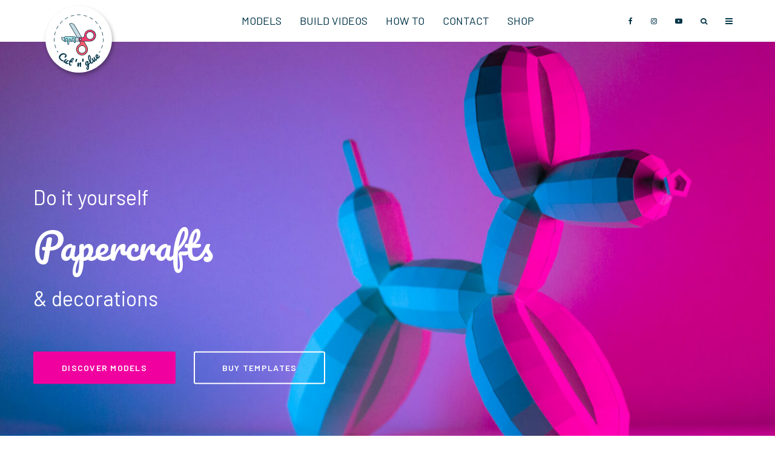

--- FILE ---
content_type: text/html; charset=UTF-8
request_url: https://www.cutnglue.com/
body_size: 22187
content:
<!DOCTYPE html>
<html lang="en-US">
<head>
	<meta charset="UTF-8">
			<meta name="viewport" content="width=device-width, initial-scale=1">
		<link rel="profile" href="http://gmpg.org/xfn/11">
		<meta name="theme-color" content="#9db5bf">
	<title>Cut&#039;n&#039;Glue ✂️</title>
<meta name="description" content="DIY low-poly papercrafts, gifts and decorations" />
<meta name="robots" content="index, follow" />
<meta name="googlebot" content="index, follow, max-snippet:-1, max-image-preview:large, max-video-preview:-1" />
<meta name="bingbot" content="index, follow, max-snippet:-1, max-image-preview:large, max-video-preview:-1" />
<link rel="canonical" href="https://www.cutnglue.com/" />
<script type="application/ld+json">{"@context":"https:\/\/schema.org","@type":"WebSite","name":"Cut&#039;n&#039;Glue \u2702\ufe0f","alternateName":"Cut&#039;n&#039;Glue \u2702\ufe0f","description":"DIY low-poly papercrafts, gifts and decorations","url":"https:\/\/www.cutnglue.com","potentialAction":{"@type":"SearchAction","target":{"@type":"EntryPoint","urlTemplate":"https:\/\/www.cutnglue.com\/?s={search_term_string}"},"query-input":"required name=search_term_string"}}</script>
<meta property="og:url" content="https://www.cutnglue.com/" />
<meta property="og:site_name" content="Cut&#039;n&#039;Glue ✂️" />
<meta property="og:locale" content="en_US" />
<meta property="og:type" content="website" />
<meta property="og:title" content="Cut&#039;n&#039;Glue ✂️" />
<meta property="og:description" content="DIY low-poly papercrafts, gifts and decorations" />
<meta property="og:image" content="https://www.cutnglue.com/wp-content/uploads/2020/02/CutnGlue-Papercrafts-og-cover.jpg" />
<meta property="og:image:secure_url" content="https://www.cutnglue.com/wp-content/uploads/2020/02/CutnGlue-Papercrafts-og-cover.jpg" />
<meta property="og:image:width" content="1200" />
<meta property="og:image:height" content="630" />
<meta property="og:image:alt" content="CutnGlue Papercrafts" />
<meta name="twitter:card" content="summary" />
<meta name="twitter:title" content="Cut&#039;n&#039;Glue ✂️" />
<meta name="twitter:description" content="DIY low-poly papercrafts, gifts and decorations" />
<meta name="twitter:image" content="https://www.cutnglue.com/wp-content/uploads/2020/02/CutnGlue-Papercrafts-og-cover-1024x538.jpg" />
<link rel='dns-prefetch' href='//fonts.googleapis.com' />
<link rel="alternate" type="application/rss+xml" title="Cut&#039;n&#039;Glue ✂️ &raquo; Feed" href="https://www.cutnglue.com/feed/" />
<link rel="alternate" type="application/rss+xml" title="Cut&#039;n&#039;Glue ✂️ &raquo; Comments Feed" href="https://www.cutnglue.com/comments/feed/" />
        <script type="application/ld+json">{"@context":"https:\/\/schema.org","@type":"Organization","name":"Cut&#039;n&#039;Glue \u2702\ufe0f","url":"https:\/\/www.cutnglue.com"}</script>
        <script type="text/javascript">
window._wpemojiSettings = {"baseUrl":"https:\/\/s.w.org\/images\/core\/emoji\/14.0.0\/72x72\/","ext":".png","svgUrl":"https:\/\/s.w.org\/images\/core\/emoji\/14.0.0\/svg\/","svgExt":".svg","source":{"concatemoji":"https:\/\/www.cutnglue.com\/wp-includes\/js\/wp-emoji-release.min.js?ver=6.1.9"}};
/*! This file is auto-generated */
!function(e,a,t){var n,r,o,i=a.createElement("canvas"),p=i.getContext&&i.getContext("2d");function s(e,t){var a=String.fromCharCode,e=(p.clearRect(0,0,i.width,i.height),p.fillText(a.apply(this,e),0,0),i.toDataURL());return p.clearRect(0,0,i.width,i.height),p.fillText(a.apply(this,t),0,0),e===i.toDataURL()}function c(e){var t=a.createElement("script");t.src=e,t.defer=t.type="text/javascript",a.getElementsByTagName("head")[0].appendChild(t)}for(o=Array("flag","emoji"),t.supports={everything:!0,everythingExceptFlag:!0},r=0;r<o.length;r++)t.supports[o[r]]=function(e){if(p&&p.fillText)switch(p.textBaseline="top",p.font="600 32px Arial",e){case"flag":return s([127987,65039,8205,9895,65039],[127987,65039,8203,9895,65039])?!1:!s([55356,56826,55356,56819],[55356,56826,8203,55356,56819])&&!s([55356,57332,56128,56423,56128,56418,56128,56421,56128,56430,56128,56423,56128,56447],[55356,57332,8203,56128,56423,8203,56128,56418,8203,56128,56421,8203,56128,56430,8203,56128,56423,8203,56128,56447]);case"emoji":return!s([129777,127995,8205,129778,127999],[129777,127995,8203,129778,127999])}return!1}(o[r]),t.supports.everything=t.supports.everything&&t.supports[o[r]],"flag"!==o[r]&&(t.supports.everythingExceptFlag=t.supports.everythingExceptFlag&&t.supports[o[r]]);t.supports.everythingExceptFlag=t.supports.everythingExceptFlag&&!t.supports.flag,t.DOMReady=!1,t.readyCallback=function(){t.DOMReady=!0},t.supports.everything||(n=function(){t.readyCallback()},a.addEventListener?(a.addEventListener("DOMContentLoaded",n,!1),e.addEventListener("load",n,!1)):(e.attachEvent("onload",n),a.attachEvent("onreadystatechange",function(){"complete"===a.readyState&&t.readyCallback()})),(e=t.source||{}).concatemoji?c(e.concatemoji):e.wpemoji&&e.twemoji&&(c(e.twemoji),c(e.wpemoji)))}(window,document,window._wpemojiSettings);
</script>
<style type="text/css">
img.wp-smiley,
img.emoji {
	display: inline !important;
	border: none !important;
	box-shadow: none !important;
	height: 1em !important;
	width: 1em !important;
	margin: 0 0.07em !important;
	vertical-align: -0.1em !important;
	background: none !important;
	padding: 0 !important;
}
</style>
	<link rel='stylesheet' id='wp-components-css' href='https://www.cutnglue.com/wp-includes/css/dist/components/style.min.css?ver=6.1.9' type='text/css' media='all' />
<link rel='stylesheet' id='wp-block-editor-css' href='https://www.cutnglue.com/wp-includes/css/dist/block-editor/style.min.css?ver=6.1.9' type='text/css' media='all' />
<link rel='stylesheet' id='wp-nux-css' href='https://www.cutnglue.com/wp-includes/css/dist/nux/style.min.css?ver=6.1.9' type='text/css' media='all' />
<link rel='stylesheet' id='wp-reusable-blocks-css' href='https://www.cutnglue.com/wp-includes/css/dist/reusable-blocks/style.min.css?ver=6.1.9' type='text/css' media='all' />
<link rel='stylesheet' id='wp-editor-css' href='https://www.cutnglue.com/wp-includes/css/dist/editor/style.min.css?ver=6.1.9' type='text/css' media='all' />
<link rel='stylesheet' id='sticky_block-css-css' href='https://www.cutnglue.com/wp-content/plugins/sticky-block/dist/blocks.style.build.css' type='text/css' media='all' />
<link rel='stylesheet' id='classic-theme-styles-css' href='https://www.cutnglue.com/wp-includes/css/classic-themes.min.css?ver=1' type='text/css' media='all' />
<style id='global-styles-inline-css' type='text/css'>
body{--wp--preset--color--black: #000000;--wp--preset--color--cyan-bluish-gray: #abb8c3;--wp--preset--color--white: #ffffff;--wp--preset--color--pale-pink: #f78da7;--wp--preset--color--vivid-red: #cf2e2e;--wp--preset--color--luminous-vivid-orange: #ff6900;--wp--preset--color--luminous-vivid-amber: #fcb900;--wp--preset--color--light-green-cyan: #7bdcb5;--wp--preset--color--vivid-green-cyan: #00d084;--wp--preset--color--pale-cyan-blue: #8ed1fc;--wp--preset--color--vivid-cyan-blue: #0693e3;--wp--preset--color--vivid-purple: #9b51e0;--wp--preset--gradient--vivid-cyan-blue-to-vivid-purple: linear-gradient(135deg,rgba(6,147,227,1) 0%,rgb(155,81,224) 100%);--wp--preset--gradient--light-green-cyan-to-vivid-green-cyan: linear-gradient(135deg,rgb(122,220,180) 0%,rgb(0,208,130) 100%);--wp--preset--gradient--luminous-vivid-amber-to-luminous-vivid-orange: linear-gradient(135deg,rgba(252,185,0,1) 0%,rgba(255,105,0,1) 100%);--wp--preset--gradient--luminous-vivid-orange-to-vivid-red: linear-gradient(135deg,rgba(255,105,0,1) 0%,rgb(207,46,46) 100%);--wp--preset--gradient--very-light-gray-to-cyan-bluish-gray: linear-gradient(135deg,rgb(238,238,238) 0%,rgb(169,184,195) 100%);--wp--preset--gradient--cool-to-warm-spectrum: linear-gradient(135deg,rgb(74,234,220) 0%,rgb(151,120,209) 20%,rgb(207,42,186) 40%,rgb(238,44,130) 60%,rgb(251,105,98) 80%,rgb(254,248,76) 100%);--wp--preset--gradient--blush-light-purple: linear-gradient(135deg,rgb(255,206,236) 0%,rgb(152,150,240) 100%);--wp--preset--gradient--blush-bordeaux: linear-gradient(135deg,rgb(254,205,165) 0%,rgb(254,45,45) 50%,rgb(107,0,62) 100%);--wp--preset--gradient--luminous-dusk: linear-gradient(135deg,rgb(255,203,112) 0%,rgb(199,81,192) 50%,rgb(65,88,208) 100%);--wp--preset--gradient--pale-ocean: linear-gradient(135deg,rgb(255,245,203) 0%,rgb(182,227,212) 50%,rgb(51,167,181) 100%);--wp--preset--gradient--electric-grass: linear-gradient(135deg,rgb(202,248,128) 0%,rgb(113,206,126) 100%);--wp--preset--gradient--midnight: linear-gradient(135deg,rgb(2,3,129) 0%,rgb(40,116,252) 100%);--wp--preset--duotone--dark-grayscale: url('#wp-duotone-dark-grayscale');--wp--preset--duotone--grayscale: url('#wp-duotone-grayscale');--wp--preset--duotone--purple-yellow: url('#wp-duotone-purple-yellow');--wp--preset--duotone--blue-red: url('#wp-duotone-blue-red');--wp--preset--duotone--midnight: url('#wp-duotone-midnight');--wp--preset--duotone--magenta-yellow: url('#wp-duotone-magenta-yellow');--wp--preset--duotone--purple-green: url('#wp-duotone-purple-green');--wp--preset--duotone--blue-orange: url('#wp-duotone-blue-orange');--wp--preset--font-size--small: 13px;--wp--preset--font-size--medium: 20px;--wp--preset--font-size--large: 36px;--wp--preset--font-size--x-large: 42px;--wp--preset--spacing--20: 0.44rem;--wp--preset--spacing--30: 0.67rem;--wp--preset--spacing--40: 1rem;--wp--preset--spacing--50: 1.5rem;--wp--preset--spacing--60: 2.25rem;--wp--preset--spacing--70: 3.38rem;--wp--preset--spacing--80: 5.06rem;}:where(.is-layout-flex){gap: 0.5em;}body .is-layout-flow > .alignleft{float: left;margin-inline-start: 0;margin-inline-end: 2em;}body .is-layout-flow > .alignright{float: right;margin-inline-start: 2em;margin-inline-end: 0;}body .is-layout-flow > .aligncenter{margin-left: auto !important;margin-right: auto !important;}body .is-layout-constrained > .alignleft{float: left;margin-inline-start: 0;margin-inline-end: 2em;}body .is-layout-constrained > .alignright{float: right;margin-inline-start: 2em;margin-inline-end: 0;}body .is-layout-constrained > .aligncenter{margin-left: auto !important;margin-right: auto !important;}body .is-layout-constrained > :where(:not(.alignleft):not(.alignright):not(.alignfull)){max-width: var(--wp--style--global--content-size);margin-left: auto !important;margin-right: auto !important;}body .is-layout-constrained > .alignwide{max-width: var(--wp--style--global--wide-size);}body .is-layout-flex{display: flex;}body .is-layout-flex{flex-wrap: wrap;align-items: center;}body .is-layout-flex > *{margin: 0;}:where(.wp-block-columns.is-layout-flex){gap: 2em;}.has-black-color{color: var(--wp--preset--color--black) !important;}.has-cyan-bluish-gray-color{color: var(--wp--preset--color--cyan-bluish-gray) !important;}.has-white-color{color: var(--wp--preset--color--white) !important;}.has-pale-pink-color{color: var(--wp--preset--color--pale-pink) !important;}.has-vivid-red-color{color: var(--wp--preset--color--vivid-red) !important;}.has-luminous-vivid-orange-color{color: var(--wp--preset--color--luminous-vivid-orange) !important;}.has-luminous-vivid-amber-color{color: var(--wp--preset--color--luminous-vivid-amber) !important;}.has-light-green-cyan-color{color: var(--wp--preset--color--light-green-cyan) !important;}.has-vivid-green-cyan-color{color: var(--wp--preset--color--vivid-green-cyan) !important;}.has-pale-cyan-blue-color{color: var(--wp--preset--color--pale-cyan-blue) !important;}.has-vivid-cyan-blue-color{color: var(--wp--preset--color--vivid-cyan-blue) !important;}.has-vivid-purple-color{color: var(--wp--preset--color--vivid-purple) !important;}.has-black-background-color{background-color: var(--wp--preset--color--black) !important;}.has-cyan-bluish-gray-background-color{background-color: var(--wp--preset--color--cyan-bluish-gray) !important;}.has-white-background-color{background-color: var(--wp--preset--color--white) !important;}.has-pale-pink-background-color{background-color: var(--wp--preset--color--pale-pink) !important;}.has-vivid-red-background-color{background-color: var(--wp--preset--color--vivid-red) !important;}.has-luminous-vivid-orange-background-color{background-color: var(--wp--preset--color--luminous-vivid-orange) !important;}.has-luminous-vivid-amber-background-color{background-color: var(--wp--preset--color--luminous-vivid-amber) !important;}.has-light-green-cyan-background-color{background-color: var(--wp--preset--color--light-green-cyan) !important;}.has-vivid-green-cyan-background-color{background-color: var(--wp--preset--color--vivid-green-cyan) !important;}.has-pale-cyan-blue-background-color{background-color: var(--wp--preset--color--pale-cyan-blue) !important;}.has-vivid-cyan-blue-background-color{background-color: var(--wp--preset--color--vivid-cyan-blue) !important;}.has-vivid-purple-background-color{background-color: var(--wp--preset--color--vivid-purple) !important;}.has-black-border-color{border-color: var(--wp--preset--color--black) !important;}.has-cyan-bluish-gray-border-color{border-color: var(--wp--preset--color--cyan-bluish-gray) !important;}.has-white-border-color{border-color: var(--wp--preset--color--white) !important;}.has-pale-pink-border-color{border-color: var(--wp--preset--color--pale-pink) !important;}.has-vivid-red-border-color{border-color: var(--wp--preset--color--vivid-red) !important;}.has-luminous-vivid-orange-border-color{border-color: var(--wp--preset--color--luminous-vivid-orange) !important;}.has-luminous-vivid-amber-border-color{border-color: var(--wp--preset--color--luminous-vivid-amber) !important;}.has-light-green-cyan-border-color{border-color: var(--wp--preset--color--light-green-cyan) !important;}.has-vivid-green-cyan-border-color{border-color: var(--wp--preset--color--vivid-green-cyan) !important;}.has-pale-cyan-blue-border-color{border-color: var(--wp--preset--color--pale-cyan-blue) !important;}.has-vivid-cyan-blue-border-color{border-color: var(--wp--preset--color--vivid-cyan-blue) !important;}.has-vivid-purple-border-color{border-color: var(--wp--preset--color--vivid-purple) !important;}.has-vivid-cyan-blue-to-vivid-purple-gradient-background{background: var(--wp--preset--gradient--vivid-cyan-blue-to-vivid-purple) !important;}.has-light-green-cyan-to-vivid-green-cyan-gradient-background{background: var(--wp--preset--gradient--light-green-cyan-to-vivid-green-cyan) !important;}.has-luminous-vivid-amber-to-luminous-vivid-orange-gradient-background{background: var(--wp--preset--gradient--luminous-vivid-amber-to-luminous-vivid-orange) !important;}.has-luminous-vivid-orange-to-vivid-red-gradient-background{background: var(--wp--preset--gradient--luminous-vivid-orange-to-vivid-red) !important;}.has-very-light-gray-to-cyan-bluish-gray-gradient-background{background: var(--wp--preset--gradient--very-light-gray-to-cyan-bluish-gray) !important;}.has-cool-to-warm-spectrum-gradient-background{background: var(--wp--preset--gradient--cool-to-warm-spectrum) !important;}.has-blush-light-purple-gradient-background{background: var(--wp--preset--gradient--blush-light-purple) !important;}.has-blush-bordeaux-gradient-background{background: var(--wp--preset--gradient--blush-bordeaux) !important;}.has-luminous-dusk-gradient-background{background: var(--wp--preset--gradient--luminous-dusk) !important;}.has-pale-ocean-gradient-background{background: var(--wp--preset--gradient--pale-ocean) !important;}.has-electric-grass-gradient-background{background: var(--wp--preset--gradient--electric-grass) !important;}.has-midnight-gradient-background{background: var(--wp--preset--gradient--midnight) !important;}.has-small-font-size{font-size: var(--wp--preset--font-size--small) !important;}.has-medium-font-size{font-size: var(--wp--preset--font-size--medium) !important;}.has-large-font-size{font-size: var(--wp--preset--font-size--large) !important;}.has-x-large-font-size{font-size: var(--wp--preset--font-size--x-large) !important;}
.wp-block-navigation a:where(:not(.wp-element-button)){color: inherit;}
:where(.wp-block-columns.is-layout-flex){gap: 2em;}
.wp-block-pullquote{font-size: 1.5em;line-height: 1.6;}
</style>
<link rel='stylesheet' id='zeen-style-css' href='https://www.cutnglue.com/wp-content/themes/zeen/assets/css/style.min.css?ver=4.2.4' type='text/css' media='all' />
<style id='zeen-style-inline-css' type='text/css'>
.content-bg, .block-skin-5:not(.skin-inner), .block-skin-5.skin-inner > .tipi-row-inner-style, .article-layout-skin-1.title-cut-bl .hero-wrap .meta:before, .article-layout-skin-1.title-cut-bc .hero-wrap .meta:before, .article-layout-skin-1.title-cut-bl .hero-wrap .share-it:before, .article-layout-skin-1.title-cut-bc .hero-wrap .share-it:before, .standard-archive .page-header, .skin-dark .flickity-viewport, .zeen__var__options label { background: #ffffff;}a.zeen-pin-it{position: absolute}.background.mask {background-color: transparent}.side-author__wrap .mask a {display:inline-block;height:70px}.timed-pup,.modal-wrap {position:fixed;visibility:hidden}.to-top__fixed .to-top a{background-color:#000000; color: #fff}.site-inner { background-color: #fff; }.splitter svg g { fill: #fff; }.inline-post .block article .title { font-size: 20px;}input[type=submit], button, .tipi-button,.button,.wpcf7-submit,.button__back__home{ border-radius: 3px; }.fontfam-1 { font-family: 'Barlow',sans-serif!important;}input,input[type="number"],.body-f1, .quotes-f1 blockquote, .quotes-f1 q, .by-f1 .byline, .sub-f1 .subtitle, .wh-f1 .widget-title, .headings-f1 h1, .headings-f1 h2, .headings-f1 h3, .headings-f1 h4, .headings-f1 h5, .headings-f1 h6, .font-1, div.jvectormap-tip {font-family:'Barlow',sans-serif;font-weight: 400;font-style: normal;}.fontfam-2 { font-family:'Barlow',sans-serif!important; }input[type=submit], button, .tipi-button,.button,.wpcf7-submit,.button__back__home,.body-f2, .quotes-f2 blockquote, .quotes-f2 q, .by-f2 .byline, .sub-f2 .subtitle, .wh-f2 .widget-title, .headings-f2 h1, .headings-f2 h2, .headings-f2 h3, .headings-f2 h4, .headings-f2 h5, .headings-f2 h6, .font-2 {font-family:'Barlow',sans-serif;font-weight: 600;font-style: normal;}.fontfam-3 { font-family:'Pacifico',handwriting!important;}.body-f3, .quotes-f3 blockquote, .quotes-f3 q, .by-f3 .byline, .sub-f3 .subtitle, .wh-f3 .widget-title, .headings-f3 h1, .headings-f3 h2, .headings-f3 h3, .headings-f3 h4, .headings-f3 h5, .headings-f3 h6, .font-3 {font-family:'Pacifico',handwriting;font-style: normal;font-weight: 400;}.tipi-row, .tipi-builder-on .contents-wrap > p { max-width: 1230px ; }.slider-columns--3 article { width: 360px }.slider-columns--2 article { width: 555px }.slider-columns--4 article { width: 262.5px }.single .site-content .tipi-row { max-width: 1230px ; }.single-product .site-content .tipi-row { max-width: 1230px ; }.date--secondary { color: #f8d92f; }.date--main { color: #f8d92f; }.global-accent-border { border-color: #9db5bf; }.trending-accent-border { border-color: #f7d40e; }.trending-accent-bg { border-color: #f7d40e; }.wpcf7-submit, .tipi-button.block-loader { background: #013347; }.wpcf7-submit:hover, .tipi-button.block-loader:hover { background: #f73c6d; }.tipi-button.block-loader { color: #ffffff!important; }.wpcf7-submit { background: #18181e; }.wpcf7-submit:hover { background: #111; }.global-accent-bg, .icon-base-2:hover .icon-bg, #progress { background-color: #9db5bf; }.global-accent-text, .mm-submenu-2 .mm-51 .menu-wrap > .sub-menu > li > a { color: #9db5bf; }body { color:#444;}.excerpt { color:#bfbfbf;}.mode--alt--b .excerpt, .block-skin-2 .excerpt, .block-skin-2 .preview-classic .custom-button__fill-2 { color:#888!important;}.read-more-wrap { color:#767676;}.logo-fallback a { color:#000!important;}.site-mob-header .logo-fallback a { color:#000!important;}blockquote:not(.comment-excerpt) { color:#013347;}.mode--alt--b blockquote:not(.comment-excerpt), .mode--alt--b .block-skin-0.block-wrap-quote .block-wrap-quote blockquote:not(.comment-excerpt), .mode--alt--b .block-skin-0.block-wrap-quote .block-wrap-quote blockquote:not(.comment-excerpt) span { color:#fff!important;}.byline, .byline a { color:#888888;}.mode--alt--b .block-wrap-classic .byline, .mode--alt--b .block-wrap-classic .byline a, .mode--alt--b .block-wrap-thumbnail .byline, .mode--alt--b .block-wrap-thumbnail .byline a, .block-skin-2 .byline a, .block-skin-2 .byline { color:#888;}.preview-classic .meta .title, .preview-thumbnail .meta .title,.preview-56 .meta .title{ color:#013347;}h1, h2, h3, h4, h5, h6, .block-title { color:#013347;}.sidebar-widget  .widget-title { color:#013347!important;}.link-color-wrap a, .woocommerce-Tabs-panel--description a { color: #013347; }.mode--alt--b .link-color-wrap a, .mode--alt--b .woocommerce-Tabs-panel--description a { color: #888; }.copyright, .site-footer .bg-area-inner .copyright a { color: #013347; }.link-color-wrap a:hover { color: #f76200; }.mode--alt--b .link-color-wrap a:hover { color: #555; }body{line-height:1.66}input[type=submit], button, .tipi-button,.button,.wpcf7-submit,.button__back__home{letter-spacing:0.03em}.sub-menu a:not(.tipi-button){letter-spacing:0.1em}.widget-title{letter-spacing:0.15em}html, body{font-size:15px}.byline{font-size:12px}input[type=submit], button, .tipi-button,.button,.wpcf7-submit,.button__back__home{font-size:11px}.excerpt{font-size:15px}.logo-fallback, .secondary-wrap .logo-fallback a{font-size:22px}.logo span{font-size:12px}.breadcrumbs{font-size:10px}.hero-meta.tipi-s-typo .title{font-size:20px}.hero-meta.tipi-s-typo .subtitle{font-size:15px}.hero-meta.tipi-m-typo .title{font-size:20px}.hero-meta.tipi-m-typo .subtitle{font-size:15px}.hero-meta.tipi-xl-typo .title{font-size:20px}.hero-meta.tipi-xl-typo .subtitle{font-size:15px}.block-html-content h1, .single-content .entry-content h1{font-size:20px}.block-html-content h2, .single-content .entry-content h2{font-size:20px}.block-html-content h3, .single-content .entry-content h3{font-size:20px}.block-html-content h4, .single-content .entry-content h4{font-size:20px}.block-html-content h5, .single-content .entry-content h5{font-size:18px}.footer-block-links{font-size:8px}blockquote, q{font-size:20px}.site-footer .copyright{font-size:12px}.footer-navigation{font-size:12px}.site-footer .menu-icons{font-size:12px}.block-title, .page-title{font-size:24px}.block-subtitle{font-size:18px}.block-col-self .preview-2 .title{font-size:22px}.block-wrap-classic .tipi-m-typo .title-wrap .title{font-size:22px}.tipi-s-typo .title, .ppl-s-3 .tipi-s-typo .title, .zeen-col--wide .ppl-s-3 .tipi-s-typo .title, .preview-1 .title, .preview-21:not(.tipi-xs-typo) .title{font-size:22px}.tipi-xs-typo .title, .tipi-basket-wrap .basket-item .title{font-size:15px}.meta .read-more-wrap{font-size:11px}.widget-title{font-size:12px}.split-1:not(.preview-thumbnail) .mask{-webkit-flex: 0 0 calc( 34% - 15px);
					-ms-flex: 0 0 calc( 34% - 15px);
					flex: 0 0 calc( 34% - 15px);
					width: calc( 34% - 15px);}.preview-thumbnail .mask{-webkit-flex: 0 0 65px;
					-ms-flex: 0 0 65px;
					flex: 0 0 65px;
					width: 65px;}.footer-lower-area{padding-top:40px}.footer-lower-area{padding-bottom:40px}.footer-upper-area{padding-bottom:40px}.footer-upper-area{padding-top:40px}.footer-widget-wrap{padding-bottom:40px}.footer-widget-wrap{padding-top:40px}.tipi-button-cta-header{font-size:12px}.tipi-button.block-loader, .wpcf7-submit, .mc4wp-form-fields button { font-weight: 700;}.footer-lower-area, .footer-lower-area .menu-item, .footer-lower-area .menu-icon span {font-weight: 700;}input[type=submit], button, .tipi-button,.button,.wpcf7-submit,.button__back__home{ text-transform: uppercase; }.entry-title{ text-transform: none; }.logo-fallback{ text-transform: none; }.block-wrap-slider .title-wrap .title{ text-transform: none; }.block-wrap-grid .title-wrap .title, .tile-design-4 .meta .title-wrap .title{ text-transform: none; }.block-wrap-classic .title-wrap .title{ text-transform: none; }.block-title{ text-transform: none; }.meta .excerpt .read-more{ text-transform: none; }.preview-grid .read-more{ text-transform: uppercase; }.block-subtitle{ text-transform: none; }.byline{ text-transform: none; }.widget-title{ text-transform: none; }.main-navigation .menu-item, .main-navigation .menu-icon .menu-icon--text{ text-transform: uppercase; }.secondary-navigation, .secondary-wrap .menu-icon .menu-icon--text{ text-transform: none; }.footer-lower-area .menu-item, .footer-lower-area .menu-icon span{ text-transform: none; }.sub-menu a:not(.tipi-button){ text-transform: none; }.site-mob-header .menu-item, .site-mob-header .menu-icon span{ text-transform: uppercase; }.single-content .entry-content h1, .single-content .entry-content h2, .single-content .entry-content h3, .single-content .entry-content h4, .single-content .entry-content h5, .single-content .entry-content h6, .meta__full h1, .meta__full h2, .meta__full h3, .meta__full h4, .meta__full h5, .bbp__thread__title{ text-transform: none; }.mm-submenu-2 .mm-11 .menu-wrap > *, .mm-submenu-2 .mm-31 .menu-wrap > *, .mm-submenu-2 .mm-21 .menu-wrap > *, .mm-submenu-2 .mm-51 .menu-wrap > *  { border-top: 3px solid transparent; }.separation-border { margin-bottom: 30px; }.load-more-wrap-1 { padding-top: 30px; }.block-wrap-classic .inf-spacer + .block:not(.block-62) { margin-top: 30px; }.block-masonry-style article .preview-mini-wrap { background: #f4f4f4;}.block-masonry-style article .preview-mini-wrap .mask { background: #e3e3e3;}.block-masonry-style article .meta { padding: 15px;padding-top:0;}.block-masonry-style article .meta, .block-masonry-style article .meta a, .block-masonry-style article .meta .excerpt { color: #013347;}.separation-border-style { border-bottom: 1px #f2f2f2 solid;padding-bottom:30px;}#colophon .bg-area-inner { border-top: 1px #e0e0e0 solid;}.block-title-wrap-style .block-title:after, .block-title-wrap-style .block-title:before { border-top: 1px #b8b9c4 dashed;}@media only screen and (max-width: 480px) {.separation-border-style { padding-bottom: 15px; }.separation-border { margin-bottom: 15px;}}.grid-spacing { border-top-width: 30px; }.sidebar-wrap .sidebar { padding-right: 30px; padding-left: 30px; padding-top:0px; padding-bottom:0px; }.sidebar-left .sidebar-wrap .sidebar { padding-right: 30px; padding-left: 30px; }@media only screen and (min-width: 481px) {.block-wrap-grid .block-title-area, .block-wrap-98 .block-piece-2 article:last-child { margin-bottom: -30px; }.block-wrap-92 .tipi-row-inner-box { margin-top: -30px; }.block-wrap-grid .only-filters { top: 30px; }.grid-spacing { border-right-width: 30px; }.block-fs {padding:30px;}.block-wrap-grid:not(.block-wrap-81) .block { width: calc( 100% + 30px ); }}@media only screen and (max-width: 767px) {.mobile__design--side .mask {
		width: calc( 34% - 15px);
	}}@media only screen and (min-width: 768px) {input[type=submit], button, .tipi-button,.button,.wpcf7-submit,.button__back__home{letter-spacing:0.09em}.hero-meta.tipi-s-typo .title{font-size:30px}.hero-meta.tipi-s-typo .subtitle{font-size:18px}.hero-meta.tipi-m-typo .title{font-size:30px}.hero-meta.tipi-m-typo .subtitle{font-size:18px}.hero-meta.tipi-xl-typo .title{font-size:30px}.hero-meta.tipi-xl-typo .subtitle{font-size:18px}.block-html-content h1, .single-content .entry-content h1{font-size:30px}.block-html-content h2, .single-content .entry-content h2{font-size:30px}.block-html-content h3, .single-content .entry-content h3{font-size:24px}.block-html-content h4, .single-content .entry-content h4{font-size:24px}blockquote, q{font-size:25px}.main-navigation, .main-navigation .menu-icon--text{font-size:12px}.sub-menu a:not(.tipi-button){font-size:12px}.main-navigation .menu-icon, .main-navigation .trending-icon-solo{font-size:12px}.secondary-wrap-v .standard-drop>a,.secondary-wrap, .secondary-wrap a, .secondary-wrap .menu-icon--text{font-size:11px}.secondary-wrap .menu-icon, .secondary-wrap .menu-icon a, .secondary-wrap .trending-icon-solo{font-size:13px}.layout-side-info .details{width:130px;float:left}.title-contrast .hero-wrap { height: calc( 100vh - 110px ); }.block-col-self .block-71 .tipi-s-typo .title { font-size: 18px; }.zeen-col--narrow .block-wrap-classic .tipi-m-typo .title-wrap .title { font-size: 18px; }.secondary-wrap .menu-padding, .secondary-wrap .ul-padding > li > a {
			padding-top: 11px;
			padding-bottom: 10px;
		}}#block-wrap-11414 .cta-button-1 {background-color: #f0009f; }#block-wrap-11414 .cta-button-2 {border-color: #ffffff; color: #ffffff; }#block-wrap-11414 .cta-button-2.tipi-button-style-2 .video-icon {background-color: #ffffff; }#block-wrap-11414 .bg { background-image: url(https://www.cutnglue.com/wp-content/uploads/2020/02/balloon-dog-stereo-wide-excentric-right.jpg);}#block-wrap-65113 .cta-button-1 {background-color: #f0009f; }#block-wrap-65113 .cta-button-2 {border-color: #ffffff; color: #ffffff; }#block-wrap-65113 .cta-button-2.tipi-button-style-2 .video-icon {background-color: #ffffff; }#block-wrap-65113 .bg { background-image: url(https://www.cutnglue.com/wp-content/uploads/2020/02/balloon-dog-stereo-wide-excentric-right.jpg);}#block-wrap-57092 > .tipi-row-inner-style{padding:40px 50px 0px 50px;}#block-wrap-25874 .tipi-button {background-color: #003347; }#block-wrap-25874 > .tipi-row-inner-style{padding:30px 0px 50px 0px;}#block-wrap-80436 > .tipi-row-inner-style{padding:30px 0px 30px 0px;}#block-wrap-80436 .tipi-row-inner-style{border-top-width:1px;border-bottom-width:0px;border-left-width:0px;border-right-width:0px;border-style: solid;border-color: #EEEEEE;}#block-wrap-44920 > .tipi-row-inner-style{padding:0px 0px 0px 0px;}#block-wrap-73067 > .tipi-row-inner-style{padding:45px 0px 0px 0px;}#block-wrap-91568 .tipi-button {background-color: rgba(241, 100, 30, 1); }#block-wrap-91568 > .tipi-row-inner-style{padding:20px 0px 30px 0px;}#block-wrap-12105 .cta-title-bg { background:rgba(0,0,0,0); }#block-wrap-12105 > .tipi-row-inner-style{padding:10px 80px 0px 80px;}#block-wrap-13446 > .tipi-row-inner-style{padding:45px 0px 0px 0px;}#block-wrap-47950 > .tipi-row-inner-style{padding:20px 0px 30px 0px;}#block-wrap-43924 > .tipi-row-inner-style{padding:0px 0px 0px 0px;}#block-wrap-40981 .cta-title-bg { background:rgba(0,0,0,0); }#block-wrap-40981 > .tipi-row-inner-style{padding:10px 80px 0px 80px;}#block-wrap-90252 > .tipi-row-inner-style{padding:60px 0px 0px 0px;}#block-wrap-28530 > .tipi-row-inner-style{padding:30px 0px 30px 0px;}#block-wrap-87660 > .tipi-row-inner-style{padding:50px 0px 0px 0px;}#block-wrap-12402 .gallery-block__wrap { grid-template-columns: repeat( 1,1fr) }#block-wrap-12402 .gallery-block__wrap { grid-gap:20px; }#block-wrap-12402 .slider .gallery-block__image { margin-right:20px; }#block-wrap-12402 > .tipi-row-inner-style{padding:30px 0px 30px 0px;}#block-wrap-60373 .gallery-block__wrap { grid-template-columns: repeat( 1,1fr) }#block-wrap-60373 .gallery-block__wrap { grid-gap:20px; }#block-wrap-60373 .slider .gallery-block__image { margin-right:20px; }#block-wrap-60373 > .tipi-row-inner-style{padding:30px 20px 0px 20px;}@media only screen and (max-width: 1239px) {#block-wrap-11414 .cta-content{font-size:16px;}#block-wrap-11414 .contents{height:500px;}#block-wrap-11414 .cta-title *{font-size:30px;}#block-wrap-11414 .title-area{padding:30px;}#block-wrap-11414 .title-area{width:80%;}#block-wrap-65113 .cta-content{font-size:16px;}#block-wrap-65113 .contents{height:500px;}#block-wrap-65113 .cta-title *{font-size:30px;}#block-wrap-65113 .title-area{padding:30px;}#block-wrap-65113 .title-area{width:80%;}#block-wrap-44920 .zeen-col-sz-33 {width: calc( 33.33333% - 15px);}#block-wrap-44920 .zeen-col-sz-46 {width: calc( 46.666666% - 15px);}#block-wrap-44920 .zeen-col-sz-66 {width: calc( 66.666666% - 15px);}#block-wrap-44920 .zeen-col-sz-20 {width: calc( 20% - 15px);}#block-wrap-44920 .zeen-col-sz-50 {width: calc( 50% - 15px);}#block-wrap-44920 .zeen-col-sz-25 {width: calc( 25% - 15px);}#block-wrap-12105 .title{font-size:15px;}#block-wrap-43924 .zeen-col-sz-33 {width: calc( 33.33333% - 15px);}#block-wrap-43924 .zeen-col-sz-46 {width: calc( 46.666666% - 15px);}#block-wrap-43924 .zeen-col-sz-66 {width: calc( 66.666666% - 15px);}#block-wrap-43924 .zeen-col-sz-20 {width: calc( 20% - 15px);}#block-wrap-43924 .zeen-col-sz-50 {width: calc( 50% - 15px);}#block-wrap-43924 .zeen-col-sz-25 {width: calc( 25% - 15px);}#block-wrap-40981 .title{font-size:15px;}}@media only screen and (max-width: 767px) {#block-wrap-11414 .cta-content{font-size:14px;}#block-wrap-11414 .contents{height:500px;}#block-wrap-11414 .cta-title *{font-size:18px;}#block-wrap-11414 .title-area{padding:20px;}#block-wrap-11414 .title-area{width:80%;}#block-wrap-65113 .cta-content{font-size:14px;}#block-wrap-65113 .contents{height:500px;}#block-wrap-65113 .cta-title *{font-size:18px;}#block-wrap-65113 .title-area{padding:20px;}#block-wrap-65113 .title-area{width:80%;}#block-wrap-12105 .title{font-size:15px;}#block-wrap-40981 .title{font-size:15px;}}@media only screen and (min-width: 768px) {#block-wrap-57092 > .tipi-row-inner-style{padding:30px 0px 30px 0px;}#block-wrap-25874 > .tipi-row-inner-style{padding:30px 0px 30px 0px;}#block-wrap-44920 > .tipi-row-inner-style{padding:30px 0px 30px 0px;}#block-wrap-73067 > .tipi-row-inner-style{padding:30px 0px 30px 0px;}#block-wrap-91568 > .tipi-row-inner-style{padding:30px 0px 30px 0px;}#block-wrap-12105 > .tipi-row-inner-style{padding:30px 0px 30px 0px;}#block-wrap-13446 > .tipi-row-inner-style{padding:30px 0px 30px 0px;}#block-wrap-47950 > .tipi-row-inner-style{padding:30px 0px 30px 0px;}#block-wrap-43924 > .tipi-row-inner-style{padding:30px 0px 30px 0px;}#block-wrap-40981 > .tipi-row-inner-style{padding:30px 0px 30px 0px;}#block-wrap-90252 > .tipi-row-inner-style{padding:30px 0px 30px 0px;}#block-wrap-87660 > .tipi-row-inner-style{padding:30px 0px 30px 0px;}#block-wrap-12402 .gallery-block__wrap { grid-template-columns: repeat( 2,1fr) }#block-wrap-60373 .gallery-block__wrap { grid-template-columns: repeat( 2,1fr) }#block-wrap-60373 > .tipi-row-inner-style{padding:30px 0px 30px 0px;}}@media only screen and (min-width: 1240px) {.hero-l .single-content {padding-top: 45px}#block-wrap-11414 .cta-content{font-size:20px;}#block-wrap-11414 .contents{height:800px;}#block-wrap-11414 .cta-title *{font-size:60px;}#block-wrap-11414 .title-area{padding:30px;}#block-wrap-11414 .title-area{width:50%;}#block-wrap-65113 .cta-content{font-size:20px;}#block-wrap-65113 .contents{height:800px;}#block-wrap-65113 .cta-title *{font-size:60px;}#block-wrap-65113 .title-area{padding:30px;}#block-wrap-65113 .title-area{width:50%;}#block-wrap-57092 > .tipi-row-inner-style{padding:100px 0px 30px 0px;}#block-wrap-25874 > .tipi-row-inner-style{padding:30px 0px 65px 0px;}#block-wrap-80436 > .tipi-row-inner-style{padding:50px 0px 50px 0px;}#block-wrap-44920 .zeen-col-sz-33 {width: calc( 33.33333% - 15px);}#block-wrap-44920 .zeen-col-sz-46 {width: calc( 46.666666% - 15px);}#block-wrap-44920 .zeen-col-sz-66 {width: calc( 66.666666% - 15px);}#block-wrap-44920 .zeen-col-sz-20 {width: calc( 20% - 15px);}#block-wrap-44920 .zeen-col-sz-50 {width: calc( 50% - 15px);}#block-wrap-44920 .zeen-col-sz-25 {width: calc( 25% - 15px);}#block-wrap-73067 > .tipi-row-inner-style{padding:80px 0px 0px 0px;}#block-wrap-91568 > .tipi-row-inner-style{padding:20px 0px 20px 0px;}#block-wrap-12105 > .tipi-row-inner-style{padding:0px 120px 0px 120px;}#block-wrap-12105 .title{font-size:15px;}#block-wrap-13446 > .tipi-row-inner-style{padding:50px 0px 0px 0px;}#block-wrap-47950 > .tipi-row-inner-style{padding:20px 100px 70px 100px;}#block-wrap-43924 .zeen-col-sz-33 {width: calc( 33.33333% - 15px);}#block-wrap-43924 .zeen-col-sz-46 {width: calc( 46.666666% - 15px);}#block-wrap-43924 .zeen-col-sz-66 {width: calc( 66.666666% - 15px);}#block-wrap-43924 .zeen-col-sz-20 {width: calc( 20% - 15px);}#block-wrap-43924 .zeen-col-sz-50 {width: calc( 50% - 15px);}#block-wrap-43924 .zeen-col-sz-25 {width: calc( 25% - 15px);}#block-wrap-40981 > .tipi-row-inner-style{padding:15px 0px 0px 70px;}#block-wrap-40981 .title{font-size:15px;}#block-wrap-90252 > .tipi-row-inner-style{padding:50px 0px 0px 0px;}#block-wrap-28530 > .tipi-row-inner-style{padding:30px 60px 70px 80px;}#block-wrap-87660 > .tipi-row-inner-style{padding:30px 0px 20px 0px;}#block-wrap-12402 .gallery-block__wrap { grid-template-columns: repeat( 2,1fr) }#block-wrap-12402 > .tipi-row-inner-style{padding:0px 0px 30px 0px;}#block-wrap-60373 .gallery-block__wrap { grid-template-columns: repeat( 2,1fr) }.align-fs .contents-wrap .video-wrap, .align-fs-center .aligncenter.size-full, .align-fs-center .wp-caption.aligncenter .size-full, .align-fs-center .tiled-gallery, .align-fs .alignwide { width: 1170px; }.align-fs .contents-wrap .video-wrap { height: 658px; }.has-bg .align-fs .contents-wrap .video-wrap, .has-bg .align-fs .alignwide, .has-bg .align-fs-center .aligncenter.size-full, .has-bg .align-fs-center .wp-caption.aligncenter .size-full, .has-bg .align-fs-center .tiled-gallery { width: 1230px; }.has-bg .align-fs .contents-wrap .video-wrap { height: 691px; }.logo-fallback, .secondary-wrap .logo-fallback a{font-size:30px}.hero-meta.tipi-s-typo .title{font-size:36px}.hero-meta.tipi-m-typo .title{font-size:44px}.hero-meta.tipi-xl-typo .title{font-size:50px}.block-html-content h1, .single-content .entry-content h1{font-size:50px}.block-html-content h2, .single-content .entry-content h2{font-size:36px}.block-html-content h3, .single-content .entry-content h3{font-size:36px}.block-html-content h4, .single-content .entry-content h4{font-size:26px}.footer-block-links{font-size:12px}.footer-navigation{font-size:16px}.main-navigation, .main-navigation .menu-icon--text{font-size:18px}.sub-menu a:not(.tipi-button){font-size:16px}.secondary-wrap-v .standard-drop>a,.secondary-wrap, .secondary-wrap a, .secondary-wrap .menu-icon--text{font-size:14px}.block-title, .page-title{font-size:48px}.block-subtitle{font-size:20px}.block-col-self .preview-2 .title{font-size:36px}.block-wrap-classic .tipi-m-typo .title-wrap .title{font-size:30px}.tipi-s-typo .title, .ppl-s-3 .tipi-s-typo .title, .zeen-col--wide .ppl-s-3 .tipi-s-typo .title, .preview-1 .title, .preview-21:not(.tipi-xs-typo) .title{font-size:26px}.widget-title{font-size:26px}.split-1:not(.preview-thumbnail) .mask{-webkit-flex: 0 0 calc( 50% - 15px);
					-ms-flex: 0 0 calc( 50% - 15px);
					flex: 0 0 calc( 50% - 15px);
					width: calc( 50% - 15px);}.footer-lower-area{padding-top:20px}.footer-upper-area{padding-bottom:10px}.footer-upper-area{padding-top:6px}.footer-widget-wrap{padding-bottom:20px}.footer-widget-wrap{padding-top:14px}}.main-menu-bar-color-1 .current-menu-item > a, .main-menu-bar-color-1 .menu-main-menu > .dropper.active:not(.current-menu-item) > a { background-color: #111;}.site-header a { color: #013347; }.site-skin-3.content-subscribe, .site-skin-3.content-subscribe .subtitle, .site-skin-3.content-subscribe input, .site-skin-3.content-subscribe h2 { color: #fff; } .site-skin-3.content-subscribe input[type="email"] { border-color: #fff; }.mob-menu-wrap a { color: #0a0a0a; }.mob-menu-wrap .mobile-navigation .mobile-search-wrap .search { border-color: #0a0a0a; }.sidebar-wrap .sidebar { border:1px #f2f2f2 solid ; }.content-area .zeen-widget { padding:30px 0px 30px; }.grid-image-1 .mask-overlay { background-color: #003347 ; }.with-fi.preview-grid,.with-fi.preview-grid .byline,.with-fi.preview-grid .subtitle, .with-fi.preview-grid a { color: #003347; }.preview-grid .mask-overlay { opacity: 0 ; }@media (pointer: fine) {.preview-grid:hover .mask-overlay { opacity: 0.2 ; }}.slider-image-1 .mask-overlay { background-color: #1a1d1e ; }.with-fi.preview-slider-overlay,.with-fi.preview-slider-overlay .byline,.with-fi.preview-slider-overlay .subtitle, .with-fi.preview-slider-overlay a { color: #fff; }.preview-slider-overlay .mask-overlay { opacity: 0.2 ; }@media (pointer: fine) {.preview-slider-overlay:hover .mask-overlay { opacity: 0.6 ; }}.slide-in-menu .bg-area, .slide-in-menu .bg-area .woo-product-rating span, .slide-in-menu .bg-area .stack-design-3 .meta { background-color: #f7f7f7; }.slide-in-menu .bg-area .background { background-image: none; opacity: 1; }.slide-in-menu,.slide-in-menu .bg-area a,.slide-in-menu .bg-area .widget-title, .slide-in-menu .cb-widget-design-1 .cb-score { color:#0a0a0a; }.slide-in-menu form { border-color:#0a0a0a; }.slide-in-menu .bg-area .mc4wp-form-fields input[type="email"], #subscribe-submit input[type="email"], .subscribe-wrap input[type="email"],.slide-in-menu .bg-area .mc4wp-form-fields input[type="text"], #subscribe-submit input[type="text"], .subscribe-wrap input[type="text"] { border-bottom-color:#0a0a0a; }.mob-menu-wrap,.mob-menu-wrap .byline,.mob-menu-wrap a,.mob-menu-wrap .widget_search form *,.mob-menu-wrap h3,.mob-menu-wrap .widget-title { color:#0a0a0a; }.mob-menu-wrap .tipi-spin.tipi-row-inner-style:before { border-color:#0a0a0a; }.main-navigation, .main-navigation .menu-icon--text { color: #013347; }.main-navigation .horizontal-menu>li>a { padding-left: 15px; padding-right: 15px; }.main-navigation .horizontal-menu .drop, .main-navigation .horizontal-menu > li > a, .date--main {
			padding-top: 20px;
			padding-bottom: 20px;
		}.site-mob-header .menu-icon { font-size: 13px; }.secondary-wrap-v .standard-drop>a,.secondary-wrap, .secondary-wrap a, .secondary-wrap .menu-icon--text { color: #0a0a0a; }.secondary-wrap .menu-secondary > li > a, .secondary-icons li > a { padding-left: 10px; padding-right: 10px; }.mc4wp-form-fields input[type=submit], .mc4wp-form-fields button, #subscribe-submit input[type=submit], .subscribe-wrap input[type=submit] {color: #fff;background-color: #121212;}.site-mob-header:not(.site-mob-header-11) .header-padding .logo-main-wrap, .site-mob-header:not(.site-mob-header-11) .header-padding .icons-wrap a, .site-mob-header-11 .header-padding {
		padding-top: 5px;
		padding-bottom: 8px;
	}.site-header .header-padding {
		padding-top:0px;
		padding-bottom:0px;
	}.site-header-11 .menu { border-top-width: 3px;}@media only screen and (min-width: 768px){.tipi-m-0 {display: none}}
</style>
<link rel='stylesheet' id='zeen-child-style-css' href='https://www.cutnglue.com/wp-content/themes/zeen-child/style.css?ver=4.2.4' type='text/css' media='all' />
<link rel='stylesheet' id='zeen-dark-mode-css' href='https://www.cutnglue.com/wp-content/themes/zeen/assets/css/dark.min.css?ver=4.2.4' type='text/css' media='all' />
<link rel='stylesheet' id='zeen-fonts-css' href='https://fonts.googleapis.com/css?family=Barlow%3A400%2Citalic%7CBarlow%3A600%2C700%2C400%7CPacifico%3A400%2C700&#038;subset=latin&#038;display=swap' type='text/css' media='all' />
<script type='text/javascript' src='https://www.cutnglue.com/wp-includes/js/jquery/jquery.min.js?ver=3.6.1' id='jquery-core-js'></script>
<script type='text/javascript' src='https://www.cutnglue.com/wp-includes/js/jquery/jquery-migrate.min.js?ver=3.3.2' id='jquery-migrate-js'></script>
<link rel="https://api.w.org/" href="https://www.cutnglue.com/wp-json/" /><link rel="alternate" type="application/json" href="https://www.cutnglue.com/wp-json/wp/v2/pages/39" /><link rel="EditURI" type="application/rsd+xml" title="RSD" href="https://www.cutnglue.com/xmlrpc.php?rsd" />
<link rel="wlwmanifest" type="application/wlwmanifest+xml" href="https://www.cutnglue.com/wp-includes/wlwmanifest.xml" />
<meta name="generator" content="WordPress 6.1.9" />
<link rel='shortlink' href='https://www.cutnglue.com/' />
<link rel="alternate" type="application/json+oembed" href="https://www.cutnglue.com/wp-json/oembed/1.0/embed?url=https%3A%2F%2Fwww.cutnglue.com%2F" />
<link rel="alternate" type="text/xml+oembed" href="https://www.cutnglue.com/wp-json/oembed/1.0/embed?url=https%3A%2F%2Fwww.cutnglue.com%2F&#038;format=xml" />
<!-- Global site tag (gtag.js) - Google Analytics -->
<script async src="https://www.googletagmanager.com/gtag/js?id=UA-145309210-1"></script>
	<script>
		window.dataLayer = window.dataLayer || [];
		function gtag(){dataLayer.push(arguments);}
		gtag('js', new Date());

		gtag('config', 'UA-145309210-1');
	</script>
<!-- Global site tag (gtag.js) - Google Analytics -->
<!-- Facebook Pixel Code -->
	<script>
		!vfunction(f,b,e,v,n,t,s)
		{if(f.fbq)return;n=f.fbq=function(){n.callMethod?
		n.callMethod.apply(n,arguments):n.queue.push(arguments)};
		if(!f._fbq)f._fbq=n;n.push=n;n.loaded=!0;n.version='2.0';
		n.queue=[];t=b.createElement(e);t.async=!0;
		t.src=v;s=b.getElementsByTagName(e)[0];
		s.parentNode.insertBefore(t,s)}(window, document,'script',
		'https://connect.facebook.net/en_US/fbevents.js');
		fbq('init', '495473007920147');
		fbq('track', 'PageView');
	</script>
	<noscript><img height="1" width="1" style="display:none" src="https://www.facebook.com/tr?id=495473007920147&ev=PageView&noscript=1"/></noscript>
<!-- End Facebook Pixel Code -->

<link rel="apple-touch-icon" sizes="180x180" href="/apple-touch-icon.png">
<link rel="icon" type="image/png" sizes="32x32" href="/favicon-32x32.png">
<link rel="icon" type="image/png" sizes="16x16" href="/favicon-16x16.png">
<link rel="manifest" href="/site.webmanifest">
<link rel="mask-icon" href="/safari-pinned-tab.svg" color="#f73c6d">
<meta name="apple-mobile-web-app-title" content="Cut'n'Glue">
<meta name="application-name" content="Cut'n'Glue">
<meta name="msapplication-TileColor" content="#da532c">
<meta name="theme-color" content="#ffffff"><link rel="preload" type="font/woff2" as="font" href="https://www.cutnglue.com/wp-content/themes/zeen/assets/css/tipi/tipi.woff2?9oa0lg" crossorigin="anonymous"><link rel="dns-prefetch" href="//fonts.googleapis.com"><link rel="preconnect" href="https://fonts.gstatic.com/" crossorigin="anonymous"><link rel="preload" as="image" href="https://www.cutnglue.com/wp-content/uploads/2020/02/balloon-dog-stereo-wide-excentric-right.jpg" imagesrcset="https://www.cutnglue.com/wp-content/uploads/2020/02/balloon-dog-stereo-wide-excentric-right.jpg 1920w, https://www.cutnglue.com/wp-content/uploads/2020/02/balloon-dog-stereo-wide-excentric-right-300x188.jpg 300w, https://www.cutnglue.com/wp-content/uploads/2020/02/balloon-dog-stereo-wide-excentric-right-1024x640.jpg 1024w, https://www.cutnglue.com/wp-content/uploads/2020/02/balloon-dog-stereo-wide-excentric-right-770x481.jpg 770w, https://www.cutnglue.com/wp-content/uploads/2020/02/balloon-dog-stereo-wide-excentric-right-1536x960.jpg 1536w, https://www.cutnglue.com/wp-content/uploads/2020/02/balloon-dog-stereo-wide-excentric-right-500x313.jpg 500w, https://www.cutnglue.com/wp-content/uploads/2020/02/balloon-dog-stereo-wide-excentric-right-293x183.jpg 293w, https://www.cutnglue.com/wp-content/uploads/2020/02/balloon-dog-stereo-wide-excentric-right-1400x875.jpg 1400w" imagesizes="(max-width: 1920px) 100vw, 1920px" media="(max-width: 767px)"><link rel="preload" as="image" href="https://www.cutnglue.com/wp-content/uploads/2020/02/balloon-dog-stereo-wide-excentric-right.jpg" imagesrcset="https://www.cutnglue.com/wp-content/uploads/2020/02/balloon-dog-stereo-wide-excentric-right.jpg 1920w, https://www.cutnglue.com/wp-content/uploads/2020/02/balloon-dog-stereo-wide-excentric-right-300x188.jpg 300w, https://www.cutnglue.com/wp-content/uploads/2020/02/balloon-dog-stereo-wide-excentric-right-1024x640.jpg 1024w, https://www.cutnglue.com/wp-content/uploads/2020/02/balloon-dog-stereo-wide-excentric-right-770x481.jpg 770w, https://www.cutnglue.com/wp-content/uploads/2020/02/balloon-dog-stereo-wide-excentric-right-1536x960.jpg 1536w, https://www.cutnglue.com/wp-content/uploads/2020/02/balloon-dog-stereo-wide-excentric-right-500x313.jpg 500w, https://www.cutnglue.com/wp-content/uploads/2020/02/balloon-dog-stereo-wide-excentric-right-293x183.jpg 293w, https://www.cutnglue.com/wp-content/uploads/2020/02/balloon-dog-stereo-wide-excentric-right-1400x875.jpg 1400w" imagesizes="(max-width: 1920px) 100vw, 1920px" media="(min-width: 768px)">	<meta property="og:title" content="Cut&#039;n&#039;Glue ✂️">
	<meta property="og:description" content="DIY low-poly papercrafts, gifts and decorations">
	<meta property="og:image" content="https://www.cutnglue.com/wp-content/uploads/2020/02/CutnGlue-Papercrafts-og-cover-1024x538.jpg">
	<meta property="og:url" content="https://www.cutnglue.com/">
	<meta name="twitter:card" content="summary_large_image">
	<meta property="og:site_name" content="Cut&#039;n&#039;Glue ✂️">
	<meta property="og:type" content="website">
	<meta property="fb:app_id" content="446043282412553">		<style type="text/css" id="wp-custom-css">
			

		</style>
		</head>
<body class="home page-template-default page page-id-39 headings-f3 body-f1 sub-f1 quotes-f2 by-f1 wh-f3 widget-title-c to-top__fixed block-titles-big block-titles-mid-1 mob-menu-on-tab masonry-has-bg menu-no-color-hover mob-fi-tall excerpt-mob-off avatar-mob-off skin-light single-sticky-spin site-mob-menu-a-4 site-mob-menu-4 mm-submenu-1 main-menu-logo-2 body-header-style-11 body-hero-l tipi-builder-page tipi-builder-on byline-font-1">
	<svg xmlns="http://www.w3.org/2000/svg" viewBox="0 0 0 0" width="0" height="0" focusable="false" role="none" style="visibility: hidden; position: absolute; left: -9999px; overflow: hidden;" ><defs><filter id="wp-duotone-dark-grayscale"><feColorMatrix color-interpolation-filters="sRGB" type="matrix" values=" .299 .587 .114 0 0 .299 .587 .114 0 0 .299 .587 .114 0 0 .299 .587 .114 0 0 " /><feComponentTransfer color-interpolation-filters="sRGB" ><feFuncR type="table" tableValues="0 0.49803921568627" /><feFuncG type="table" tableValues="0 0.49803921568627" /><feFuncB type="table" tableValues="0 0.49803921568627" /><feFuncA type="table" tableValues="1 1" /></feComponentTransfer><feComposite in2="SourceGraphic" operator="in" /></filter></defs></svg><svg xmlns="http://www.w3.org/2000/svg" viewBox="0 0 0 0" width="0" height="0" focusable="false" role="none" style="visibility: hidden; position: absolute; left: -9999px; overflow: hidden;" ><defs><filter id="wp-duotone-grayscale"><feColorMatrix color-interpolation-filters="sRGB" type="matrix" values=" .299 .587 .114 0 0 .299 .587 .114 0 0 .299 .587 .114 0 0 .299 .587 .114 0 0 " /><feComponentTransfer color-interpolation-filters="sRGB" ><feFuncR type="table" tableValues="0 1" /><feFuncG type="table" tableValues="0 1" /><feFuncB type="table" tableValues="0 1" /><feFuncA type="table" tableValues="1 1" /></feComponentTransfer><feComposite in2="SourceGraphic" operator="in" /></filter></defs></svg><svg xmlns="http://www.w3.org/2000/svg" viewBox="0 0 0 0" width="0" height="0" focusable="false" role="none" style="visibility: hidden; position: absolute; left: -9999px; overflow: hidden;" ><defs><filter id="wp-duotone-purple-yellow"><feColorMatrix color-interpolation-filters="sRGB" type="matrix" values=" .299 .587 .114 0 0 .299 .587 .114 0 0 .299 .587 .114 0 0 .299 .587 .114 0 0 " /><feComponentTransfer color-interpolation-filters="sRGB" ><feFuncR type="table" tableValues="0.54901960784314 0.98823529411765" /><feFuncG type="table" tableValues="0 1" /><feFuncB type="table" tableValues="0.71764705882353 0.25490196078431" /><feFuncA type="table" tableValues="1 1" /></feComponentTransfer><feComposite in2="SourceGraphic" operator="in" /></filter></defs></svg><svg xmlns="http://www.w3.org/2000/svg" viewBox="0 0 0 0" width="0" height="0" focusable="false" role="none" style="visibility: hidden; position: absolute; left: -9999px; overflow: hidden;" ><defs><filter id="wp-duotone-blue-red"><feColorMatrix color-interpolation-filters="sRGB" type="matrix" values=" .299 .587 .114 0 0 .299 .587 .114 0 0 .299 .587 .114 0 0 .299 .587 .114 0 0 " /><feComponentTransfer color-interpolation-filters="sRGB" ><feFuncR type="table" tableValues="0 1" /><feFuncG type="table" tableValues="0 0.27843137254902" /><feFuncB type="table" tableValues="0.5921568627451 0.27843137254902" /><feFuncA type="table" tableValues="1 1" /></feComponentTransfer><feComposite in2="SourceGraphic" operator="in" /></filter></defs></svg><svg xmlns="http://www.w3.org/2000/svg" viewBox="0 0 0 0" width="0" height="0" focusable="false" role="none" style="visibility: hidden; position: absolute; left: -9999px; overflow: hidden;" ><defs><filter id="wp-duotone-midnight"><feColorMatrix color-interpolation-filters="sRGB" type="matrix" values=" .299 .587 .114 0 0 .299 .587 .114 0 0 .299 .587 .114 0 0 .299 .587 .114 0 0 " /><feComponentTransfer color-interpolation-filters="sRGB" ><feFuncR type="table" tableValues="0 0" /><feFuncG type="table" tableValues="0 0.64705882352941" /><feFuncB type="table" tableValues="0 1" /><feFuncA type="table" tableValues="1 1" /></feComponentTransfer><feComposite in2="SourceGraphic" operator="in" /></filter></defs></svg><svg xmlns="http://www.w3.org/2000/svg" viewBox="0 0 0 0" width="0" height="0" focusable="false" role="none" style="visibility: hidden; position: absolute; left: -9999px; overflow: hidden;" ><defs><filter id="wp-duotone-magenta-yellow"><feColorMatrix color-interpolation-filters="sRGB" type="matrix" values=" .299 .587 .114 0 0 .299 .587 .114 0 0 .299 .587 .114 0 0 .299 .587 .114 0 0 " /><feComponentTransfer color-interpolation-filters="sRGB" ><feFuncR type="table" tableValues="0.78039215686275 1" /><feFuncG type="table" tableValues="0 0.94901960784314" /><feFuncB type="table" tableValues="0.35294117647059 0.47058823529412" /><feFuncA type="table" tableValues="1 1" /></feComponentTransfer><feComposite in2="SourceGraphic" operator="in" /></filter></defs></svg><svg xmlns="http://www.w3.org/2000/svg" viewBox="0 0 0 0" width="0" height="0" focusable="false" role="none" style="visibility: hidden; position: absolute; left: -9999px; overflow: hidden;" ><defs><filter id="wp-duotone-purple-green"><feColorMatrix color-interpolation-filters="sRGB" type="matrix" values=" .299 .587 .114 0 0 .299 .587 .114 0 0 .299 .587 .114 0 0 .299 .587 .114 0 0 " /><feComponentTransfer color-interpolation-filters="sRGB" ><feFuncR type="table" tableValues="0.65098039215686 0.40392156862745" /><feFuncG type="table" tableValues="0 1" /><feFuncB type="table" tableValues="0.44705882352941 0.4" /><feFuncA type="table" tableValues="1 1" /></feComponentTransfer><feComposite in2="SourceGraphic" operator="in" /></filter></defs></svg><svg xmlns="http://www.w3.org/2000/svg" viewBox="0 0 0 0" width="0" height="0" focusable="false" role="none" style="visibility: hidden; position: absolute; left: -9999px; overflow: hidden;" ><defs><filter id="wp-duotone-blue-orange"><feColorMatrix color-interpolation-filters="sRGB" type="matrix" values=" .299 .587 .114 0 0 .299 .587 .114 0 0 .299 .587 .114 0 0 .299 .587 .114 0 0 " /><feComponentTransfer color-interpolation-filters="sRGB" ><feFuncR type="table" tableValues="0.098039215686275 1" /><feFuncG type="table" tableValues="0 0.66274509803922" /><feFuncB type="table" tableValues="0.84705882352941 0.41960784313725" /><feFuncA type="table" tableValues="1 1" /></feComponentTransfer><feComposite in2="SourceGraphic" operator="in" /></filter></defs></svg>	<div id="page" class="site">
		<div id="mob-line" class="tipi-m-0"></div><header id="mobhead" class="site-header-block site-mob-header tipi-m-0 site-mob-header-2 site-mob-menu-4 sticky-menu-mob sticky-menu-2 sticky-menu site-skin-1 site-img-1"><div class="bg-area stickyable header-padding tipi-row tipi-vertical-c">
	<div class="logo-main-wrap logo-mob-wrap tipi-vertical-c">
		<div class="logo logo-mobile"><a href="https://www.cutnglue.com" data-pin-nopin="true"><span class="logo-img"><img src="https://www.cutnglue.com/wp-content/uploads/2020/02/Cutngluecom-logo.svg" alt="✂️ Cut`n`Glue"></span></a></div>	</div>
	<ul class="menu-right icons-wrap tipi-vertical-c">
		
				
	
			
				
	
			<li class="menu-icon menu-icon-style-1 menu-icon-search"><a href="#" class="tipi-i-search modal-tr tipi-tip tipi-tip-move" data-title="Search" data-type="search"></a></li>
				
	
			
				
	
			
				
			<li class="menu-icon menu-icon-mobile-slide"><a href="#" class="mob-tr-open" data-target="slide-menu"><i class="tipi-i-menu-mob" aria-hidden="true"></i></a></li>
	
		</ul>
	<div class="background mask"></div></div>
</header><!-- .site-mob-header -->		<div class="site-inner">
			<header id="masthead" class="site-header-block site-header clearfix site-header-11 header-width-2 header-skin-1 site-img-1 mm-ani-1 mm-skin-3 main-menu-skin-1 main-menu-width-1 main-menu-bar-color-1 main-menu-c" data-pt-diff="0" data-pb-diff="0"><div class="bg-area">
	<div class="tipi-flex-lcr header-padding tipi-flex-eq-height">		<ul class="horizontal-menu tipi-flex-eq-height font-1 menu-icons tipi-flex-l secondary-wrap">
				</ul>
						<ul class="horizontal-menu tipi-flex-eq-height font-1 menu-icons tipi-flex-r secondary-wrap">
				</ul>
	</div>
	<div class="background mask"></div></div>
</header><!-- .site-header --><div id="header-line"></div><nav id="site-navigation" class="main-navigation main-navigation-1 tipi-xs-0 clearfix logo-always-vis main-menu-skin-1 main-menu-width-1 main-menu-bar-color-1 mm-skin-3 mm-submenu-1 mm-ani-1 main-menu-c sticky-menu-dt sticky-menu sticky-menu-1 sticky-top">	<div class="main-navigation-border menu-bg-area">
		<div class="nav-grid clearfix tipi-row">
			<div class="tipi-flex sticky-part sticky-p1">
				<div class="logo-menu-wrap tipi-vertical-c"><div class="logo logo-main-menu"><a href="https://www.cutnglue.com" data-pin-nopin="true"><span class="logo-img"><img src="https://www.cutnglue.com/wp-content/uploads/2020/02/Cutngluecom-logo.svg" alt="✂️ Cut`n`Glue"></span></a></div></div>				<ul id="menu-main-menu" class="menu-main-menu horizontal-menu tipi-flex font-1">
					<li id="menu-item-225" class="menu-item menu-item-type-taxonomy menu-item-object-category dropper drop-it mm-art mm-wrap-11 mm-wrap mm-color mm-sb-left menu-item-225"><a href="https://www.cutnglue.com/category/models/" data-ppp="3" data-tid="2"  data-term="category">Models</a><div class="menu mm-11 tipi-row" data-mm="11"><div class="menu-wrap menu-wrap-more-10 tipi-flex"><div id="block-wrap-225" class="block-wrap-native block-wrap block-wrap-61 block-css-225 block-wrap-classic columns__m--1 elements-design-1 block-skin-0 tipi-box tipi-row ppl-m-3 ppl-s-3 clearfix" data-id="225" data-base="0"><div class="tipi-row-inner-style clearfix"><div class="tipi-row-inner-box contents sticky--wrap"><div class="block block-61 tipi-flex preview-review-bot"><article class="tipi-xs-12 elements-location-1 clearfix with-fi ani-base tipi-s-typo stack-1 stack-design-2 separation-border-style loop-0 preview-classic preview__img-shape-l preview-61 img-ani-base img-ani-1 img-color-hover-base img-color-hover-1 elements-design-1 post-1283 post type-post status-publish format-standard has-post-thumbnail hentry category-models tag-papercraft tag-plants" style="--animation-order:0"><div class="preview-mini-wrap clearfix"><div class="mask"><a href="https://www.cutnglue.com/models/shrooms-psilocybe-cubensis/" class="mask-img"><img width="370" height="247" src="data:image/svg+xml,%3Csvg%20xmlns=&#039;http://www.w3.org/2000/svg&#039;%20viewBox=&#039;0%200%20370%20247&#039;%3E%3C/svg%3E" class="attachment-zeen-370-247 size-zeen-370-247 zeen-lazy-load-base zeen-lazy-load-mm wp-post-image" alt="Shrooms: Psilocybe cubensis" decoding="async" loading="lazy" data-lazy-src="https://www.cutnglue.com/wp-content/uploads/2023/02/shrooms-A-370x247.jpg" data-lazy-srcset="https://www.cutnglue.com/wp-content/uploads/2023/02/shrooms-A-370x247.jpg 370w, https://www.cutnglue.com/wp-content/uploads/2023/02/shrooms-A-1155x770.jpg 1155w, https://www.cutnglue.com/wp-content/uploads/2023/02/shrooms-A-770x513.jpg 770w" data-lazy-sizes="(max-width: 370px) 100vw, 370px" /></a></div><div class="meta"><div class="title-wrap"><h3 class="title"><a href="https://www.cutnglue.com/models/shrooms-psilocybe-cubensis/">Shrooms: Psilocybe cubensis</a></h3></div></div></div></article><article class="tipi-xs-12 elements-location-1 clearfix with-fi ani-base tipi-s-typo stack-1 stack-design-2 separation-border-style loop-1 preview-classic preview__img-shape-l preview-61 img-ani-base img-ani-1 img-color-hover-base img-color-hover-1 elements-design-1 post-1305 post type-post status-publish format-standard has-post-thumbnail hentry category-models tag-decor tag-geek tag-papercraft" style="--animation-order:1"><div class="preview-mini-wrap clearfix"><div class="mask"><a href="https://www.cutnglue.com/models/bitcoin/" class="mask-img"><img width="370" height="247" src="data:image/svg+xml,%3Csvg%20xmlns=&#039;http://www.w3.org/2000/svg&#039;%20viewBox=&#039;0%200%20370%20247&#039;%3E%3C/svg%3E" class="attachment-zeen-370-247 size-zeen-370-247 zeen-lazy-load-base zeen-lazy-load-mm wp-post-image" alt="Bitcoin papercraft" decoding="async" loading="lazy" data-lazy-src="https://www.cutnglue.com/wp-content/uploads/2023/02/DSC01876-370x247.jpg" data-lazy-srcset="https://www.cutnglue.com/wp-content/uploads/2023/02/DSC01876-370x247.jpg 370w, https://www.cutnglue.com/wp-content/uploads/2023/02/DSC01876-1155x770.jpg 1155w, https://www.cutnglue.com/wp-content/uploads/2023/02/DSC01876-770x513.jpg 770w" data-lazy-sizes="(max-width: 370px) 100vw, 370px" /></a></div><div class="meta"><div class="title-wrap"><h3 class="title"><a href="https://www.cutnglue.com/models/bitcoin/">Bitcoin</a></h3></div></div></div></article><article class="tipi-xs-12 elements-location-1 clearfix with-fi ani-base tipi-s-typo stack-1 stack-design-2 separation-border-style loop-2 preview-classic preview__img-shape-l preview-61 img-ani-base img-ani-1 img-color-hover-base img-color-hover-1 elements-design-1 post-1216 post type-post status-publish format-standard has-post-thumbnail hentry category-models tag-decor tag-halloween" style="--animation-order:2"><div class="preview-mini-wrap clearfix"><div class="mask"><a href="https://www.cutnglue.com/models/eyed-pumpkin/" class="mask-img"><img width="370" height="247" src="data:image/svg+xml,%3Csvg%20xmlns=&#039;http://www.w3.org/2000/svg&#039;%20viewBox=&#039;0%200%20370%20247&#039;%3E%3C/svg%3E" class="attachment-zeen-370-247 size-zeen-370-247 zeen-lazy-load-base zeen-lazy-load-mm wp-post-image" alt="" decoding="async" loading="lazy" data-lazy-src="https://www.cutnglue.com/wp-content/uploads/2020/10/eyed-pumpkin-wide-370x247.jpg" data-lazy-srcset="https://www.cutnglue.com/wp-content/uploads/2020/10/eyed-pumpkin-wide-370x247.jpg 370w, https://www.cutnglue.com/wp-content/uploads/2020/10/eyed-pumpkin-wide-770x513.jpg 770w, https://www.cutnglue.com/wp-content/uploads/2020/10/eyed-pumpkin-wide-1155x770.jpg 1155w" data-lazy-sizes="(max-width: 370px) 100vw, 370px" /></a></div><div class="meta"><div class="title-wrap"><h3 class="title"><a href="https://www.cutnglue.com/models/eyed-pumpkin/">Eyed pumpkin</a></h3></div></div></div></article></div></div></div></div></div></div></li>
<li id="menu-item-224" class="menu-item menu-item-type-taxonomy menu-item-object-category dropper drop-it mm-art mm-wrap-11 mm-wrap mm-color mm-sb-left menu-item-224"><a href="https://www.cutnglue.com/category/videos/" data-ppp="3" data-tid="3"  data-term="category">Build videos</a><div class="menu mm-11 tipi-row" data-mm="11"><div class="menu-wrap menu-wrap-more-10 tipi-flex"><div id="block-wrap-224" class="block-wrap-native block-wrap block-wrap-61 block-css-224 block-wrap-classic columns__m--1 elements-design-1 block-skin-0 tipi-box tipi-row ppl-m-3 ppl-s-3 clearfix" data-id="224" data-base="0"><div class="tipi-row-inner-style clearfix"><div class="tipi-row-inner-box contents sticky--wrap"><div class="block block-61 tipi-flex preview-review-bot"><article class="tipi-xs-12 elements-location-1 clearfix with-fi ani-base tipi-s-typo stack-1 stack-design-2 separation-border-style loop-0 preview-classic preview__img-shape-l preview-61 img-ani-base img-ani-1 img-color-hover-base img-color-hover-1 elements-design-1 post-1082 post type-post status-publish format-video has-post-thumbnail hentry category-videos tag-video post_format-post-format-video" style="--animation-order:0"><div class="preview-mini-wrap clearfix"><div class="mask"><a href="https://www.cutnglue.com/videos/unboxing-4000-colored-papers/" class="mask-img"><img width="370" height="247" src="data:image/svg+xml,%3Csvg%20xmlns=&#039;http://www.w3.org/2000/svg&#039;%20viewBox=&#039;0%200%20370%20247&#039;%3E%3C/svg%3E" class="attachment-zeen-370-247 size-zeen-370-247 zeen-lazy-load-base zeen-lazy-load-mm wp-post-image" alt="" decoding="async" loading="lazy" data-lazy-src="https://www.cutnglue.com/wp-content/uploads/2020/04/Paper-unboxing-thumbnail-empty-370x247.jpg" data-lazy-srcset="https://www.cutnglue.com/wp-content/uploads/2020/04/Paper-unboxing-thumbnail-empty-370x247.jpg 370w, https://www.cutnglue.com/wp-content/uploads/2020/04/Paper-unboxing-thumbnail-empty-770x513.jpg 770w, https://www.cutnglue.com/wp-content/uploads/2020/04/Paper-unboxing-thumbnail-empty-1155x770.jpg 1155w" data-lazy-sizes="(max-width: 370px) 100vw, 370px" /></a>				<a href="" class="tipi-all-c media-icon  media-tr icon-1 icon-base-1 icon-size-m" data-type="frame" data-format="video" data-title="" data-duration="4:21"data-pid="1082" data-target="hero-wrap" data-source="ext" data-src="">				<i class="tipi-i-play_arrow" aria-hidden="true"></i><span class="icon-bg"></span></a>
			
										</div><div class="meta"><div class="title-wrap"><h3 class="title"><a href="https://www.cutnglue.com/videos/unboxing-4000-colored-papers/">Unboxing over 4000 colored papers</a></h3></div></div></div></article><article class="tipi-xs-12 elements-location-1 clearfix with-fi ani-base tipi-s-typo stack-1 stack-design-2 separation-border-style loop-1 preview-classic preview__img-shape-l preview-61 img-ani-base img-ani-1 img-color-hover-base img-color-hover-1 elements-design-1 post-110 post type-post status-publish format-video has-post-thumbnail hentry category-videos tag-video post_format-post-format-video" style="--animation-order:1"><div class="preview-mini-wrap clearfix"><div class="mask"><a href="https://www.cutnglue.com/videos/making-of-cloud-for-hot-air-balloon/" class="mask-img"><img width="370" height="247" src="data:image/svg+xml,%3Csvg%20xmlns=&#039;http://www.w3.org/2000/svg&#039;%20viewBox=&#039;0%200%20370%20247&#039;%3E%3C/svg%3E" class="attachment-zeen-370-247 size-zeen-370-247 zeen-lazy-load-base zeen-lazy-load-mm wp-post-image" alt="" decoding="async" loading="lazy" data-lazy-src="https://www.cutnglue.com/wp-content/uploads/2020/02/thumbnail.cloud-making-of.blue_-370x247.jpg" data-lazy-srcset="https://www.cutnglue.com/wp-content/uploads/2020/02/thumbnail.cloud-making-of.blue_-370x247.jpg 370w, https://www.cutnglue.com/wp-content/uploads/2020/02/thumbnail.cloud-making-of.blue_-770x513.jpg 770w, https://www.cutnglue.com/wp-content/uploads/2020/02/thumbnail.cloud-making-of.blue_-1155x770.jpg 1155w" data-lazy-sizes="(max-width: 370px) 100vw, 370px" /></a>				<a href="https://www.youtube-nocookie.com/embed/nDtdLSuojX0?autoplay=1&#038;rel=0&#038;showinfo=0&#038;modestbranding=1" class="tipi-all-c media-icon  media-tr icon-1 icon-base-1 icon-size-m" data-type="frame" data-format="video" data-title="" data-duration="15:45"data-pid="110" data-target="hero-wrap" data-source="ext" data-src="https://www.youtube-nocookie.com/embed/nDtdLSuojX0?autoplay=1&#038;rel=0&#038;showinfo=0&#038;modestbranding=1">				<i class="tipi-i-play_arrow" aria-hidden="true"></i><span class="icon-bg"></span></a>
			
										</div><div class="meta"><div class="title-wrap"><h3 class="title"><a href="https://www.cutnglue.com/videos/making-of-cloud-for-hot-air-balloon/">Making of cloud</a></h3></div></div></div></article><article class="tipi-xs-12 elements-location-1 clearfix with-fi ani-base tipi-s-typo stack-1 stack-design-2 separation-border-style loop-2 preview-classic preview__img-shape-l preview-61 img-ani-base img-ani-1 img-color-hover-base img-color-hover-1 elements-design-1 post-34 post type-post status-publish format-video has-post-thumbnail hentry category-videos tag-video post_format-post-format-video" style="--animation-order:2"><div class="preview-mini-wrap clearfix"><div class="mask"><a href="https://www.cutnglue.com/videos/building-agave-plant-preview/" class="mask-img"><img width="370" height="247" src="data:image/svg+xml,%3Csvg%20xmlns=&#039;http://www.w3.org/2000/svg&#039;%20viewBox=&#039;0%200%20370%20247&#039;%3E%3C/svg%3E" class="attachment-zeen-370-247 size-zeen-370-247 zeen-lazy-load-base zeen-lazy-load-mm wp-post-image" alt="" decoding="async" loading="lazy" data-lazy-src="https://www.cutnglue.com/wp-content/uploads/2020/02/thumbnail.agave-plant-preview-370x247.jpg" data-lazy-srcset="https://www.cutnglue.com/wp-content/uploads/2020/02/thumbnail.agave-plant-preview-370x247.jpg 370w, https://www.cutnglue.com/wp-content/uploads/2020/02/thumbnail.agave-plant-preview-770x513.jpg 770w, https://www.cutnglue.com/wp-content/uploads/2020/02/thumbnail.agave-plant-preview-1155x770.jpg 1155w" data-lazy-sizes="(max-width: 370px) 100vw, 370px" /></a>				<a href="https://www.youtube-nocookie.com/embed/KTonCSoOBoU?autoplay=1&#038;rel=0&#038;showinfo=0&#038;modestbranding=1" class="tipi-all-c media-icon  media-tr icon-1 icon-base-1 icon-size-m" data-type="frame" data-format="video" data-title="" data-duration=""data-pid="34" data-target="hero-wrap" data-source="ext" data-src="https://www.youtube-nocookie.com/embed/KTonCSoOBoU?autoplay=1&#038;rel=0&#038;showinfo=0&#038;modestbranding=1">				<i class="tipi-i-play_arrow" aria-hidden="true"></i><span class="icon-bg"></span></a>
			
										</div><div class="meta"><div class="title-wrap"><h3 class="title"><a href="https://www.cutnglue.com/videos/building-agave-plant-preview/">Building Agave plant</a></h3></div></div></div></article></div></div></div></div></div></div></li>
<li id="menu-item-809" class="menu-item menu-item-type-post_type menu-item-object-page dropper drop-it mm-art mm-wrap-2 mm-wrap menu-item-809"><a href="https://www.cutnglue.com/how-to/">How to</a></li>
<li id="menu-item-253" class="menu-item menu-item-type-post_type menu-item-object-page dropper drop-it mm-art mm-wrap-2 mm-wrap menu-item-253"><a href="https://www.cutnglue.com/contact/">Contact</a></li>
<li id="menu-item-806" class="menu-item menu-item-type-custom menu-item-object-custom dropper drop-it mm-art mm-wrap-2 mm-wrap menu-item-806"><a href="https://cutngluecom.etsy.com">Shop</a></li>
				</ul>
				<ul class="horizontal-menu font-1 menu-icons tipi-flex-eq-height">
										<li  class="menu-icon menu-icon-style-1 menu-icon-fb"><a href="https://facebook.com/cutngluecom" data-title="Facebook" class="tipi-i-facebook tipi-tip tipi-tip-move" rel="noopener nofollow" aria-label="Facebook" target="_blank"></a></li><li  class="menu-icon menu-icon-style-1 menu-icon-insta"><a href="https://instagram.com/cutngluecom" data-title="Instagram" class="tipi-i-instagram tipi-tip tipi-tip-move" rel="noopener nofollow" aria-label="Instagram" target="_blank"></a></li><li  class="menu-icon menu-icon-style-1 menu-icon-yt"><a href="https://youtube.com/channel/UC0kj5hONXS62YBcatmjKsBQ" data-title="YouTube" class="tipi-i-youtube-play tipi-tip tipi-tip-move" rel="noopener nofollow" aria-label="YouTube" target="_blank"></a></li><li class="menu-icon menu-icon-style-1 menu-icon-search"><a href="#" class="tipi-i-search modal-tr tipi-tip tipi-tip-move" data-title="Search" data-type="search"></a></li>
						<li class="menu-icon menu-icon-slide"><a href="#" class="tipi-i-menu slide-menu-tr-open" data-target="slide"></a></li>
	
	
										</ul>
			</div>
					</div>
			</div>
</nav><!-- .main-navigation -->
			<div id="content" class="site-content clearfix">
			<div id="primary" class="content-area">
	<div id="page-wrap" class="post-wrap clearfix article-layout-skin-1 post-39 page type-page status-publish has-post-thumbnail hentry">
				<div id="contents-wrap" class="single-content contents-wrap clearfix article-layout-51">
							<div id="block-wrap-11414" class="block-wrap-native block-wrap block-wrap-49 block-css-11414 block-wrap-cta block-wrap-no-3 columns__m--1 block-to-see elements-design-1 mob-fs mob-off block-skin-0 cta-meta-4 m-cta-meta-4 t-cta-meta-0 cta-meta-mv cta-meta-l m-cta-meta-mv m-cta-meta-l t-cta-meta-b t-cta-meta-mh block-col-self tipi-fs parallax clearfix" data-id="11414" data-base="0"><div class="tipi-row-inner-style clearfix"><div class="tipi-row-inner-box contents sticky--wrap fs-contents"><div class="mask mask__wrap"><span class="mask-overlay"></span><span class="mask-img"><img width="1920" height="1200" src="data:image/svg+xml,%3Csvg%20xmlns=&#039;http://www.w3.org/2000/svg&#039;%20viewBox=&#039;0%200%20370%20247&#039;%3E%3C/svg%3E" class="attachment-full size-full zeen-images-loaded zeen-lazy-load-base zeen-lazy-load " alt="" decoding="async" data-lazy-src="https://www.cutnglue.com/wp-content/uploads/2020/02/balloon-dog-stereo-wide-excentric-right.jpg" data-lazy-srcset="https://www.cutnglue.com/wp-content/uploads/2020/02/balloon-dog-stereo-wide-excentric-right.jpg 1920w, https://www.cutnglue.com/wp-content/uploads/2020/02/balloon-dog-stereo-wide-excentric-right-300x188.jpg 300w, https://www.cutnglue.com/wp-content/uploads/2020/02/balloon-dog-stereo-wide-excentric-right-1024x640.jpg 1024w, https://www.cutnglue.com/wp-content/uploads/2020/02/balloon-dog-stereo-wide-excentric-right-770x481.jpg 770w, https://www.cutnglue.com/wp-content/uploads/2020/02/balloon-dog-stereo-wide-excentric-right-1536x960.jpg 1536w, https://www.cutnglue.com/wp-content/uploads/2020/02/balloon-dog-stereo-wide-excentric-right-500x313.jpg 500w, https://www.cutnglue.com/wp-content/uploads/2020/02/balloon-dog-stereo-wide-excentric-right-293x183.jpg 293w, https://www.cutnglue.com/wp-content/uploads/2020/02/balloon-dog-stereo-wide-excentric-right-1400x875.jpg 1400w" data-lazy-sizes="(max-width: 1920px) 100vw, 1920px" /></span></div><div class="cta-row"><div class="tipi-row"><div class="tipi-cta-contents title-area button-size-wrap-1"><div class="block-pretitle cta-title-color font-s"><p style="font-size: 34px" class="inherit-fs-on"><span style="color: #ffffff">Do it yourself</span></p></div><div class="cta-title cta-title-color"><p class="fontfam-3"><span style="color: #ffffff">Papercrafts&nbsp;&nbsp;</span></p></div><div class="cta-content"><p style="font-size: 34px" class="inherit-fs-on"><span style="color: #ffffff">&amp; decorations</span></p></div><div class="cta-button-a-wrap"><a rel="noopener" class="cta-button-a tipi-button cta-button button-arrow-r button-arrow cta-button-1" href="/models/"><span class="button-text button-title" style="color: #ffffff">Discover models</span><i class="tipi-i-arrow-right" style="color: #ffffff"></i></a></div><div class="cta-button-a-wrap"><a target="_blank" rel="noopener" class="cta-button-a tipi-button cta-button cta-button-2" href="https://cutngluecom.etsy.com/"><span class="button-text button-title">Buy templates</span></a></div></div></div></div></div></div></div><div id="block-wrap-65113" class="block-wrap-native block-wrap block-wrap-49 block-css-65113 block-wrap-cta block-wrap-no-4 columns__m--1 block-to-see elements-design-1 mob-fs dt-off block-skin-0 cta-meta-4 m-cta-meta-4 t-cta-meta-0 cta-meta-mv cta-meta-l m-cta-meta-mv m-cta-meta-l t-cta-meta-b t-cta-meta-mh block-col-self tipi-fs parallax clearfix" data-id="65113" data-base="0"><div class="tipi-row-inner-style clearfix"><div class="tipi-row-inner-box contents sticky--wrap fs-contents"><div class="mask mask__wrap"><span class="mask-overlay"></span><span class="mask-img"><img width="1920" height="1200" src="data:image/svg+xml,%3Csvg%20xmlns=&#039;http://www.w3.org/2000/svg&#039;%20viewBox=&#039;0%200%20370%20247&#039;%3E%3C/svg%3E" class="attachment-full size-full zeen-images-loaded zeen-lazy-load-base zeen-lazy-load " alt="" decoding="async" data-lazy-src="https://www.cutnglue.com/wp-content/uploads/2020/02/balloon-dog-stereo-wide-excentric-right.jpg" data-lazy-srcset="https://www.cutnglue.com/wp-content/uploads/2020/02/balloon-dog-stereo-wide-excentric-right.jpg 1920w, https://www.cutnglue.com/wp-content/uploads/2020/02/balloon-dog-stereo-wide-excentric-right-300x188.jpg 300w, https://www.cutnglue.com/wp-content/uploads/2020/02/balloon-dog-stereo-wide-excentric-right-1024x640.jpg 1024w, https://www.cutnglue.com/wp-content/uploads/2020/02/balloon-dog-stereo-wide-excentric-right-770x481.jpg 770w, https://www.cutnglue.com/wp-content/uploads/2020/02/balloon-dog-stereo-wide-excentric-right-1536x960.jpg 1536w, https://www.cutnglue.com/wp-content/uploads/2020/02/balloon-dog-stereo-wide-excentric-right-500x313.jpg 500w, https://www.cutnglue.com/wp-content/uploads/2020/02/balloon-dog-stereo-wide-excentric-right-293x183.jpg 293w, https://www.cutnglue.com/wp-content/uploads/2020/02/balloon-dog-stereo-wide-excentric-right-1400x875.jpg 1400w" data-lazy-sizes="(max-width: 1920px) 100vw, 1920px" /></span></div><div class="cta-row"><div class="tipi-row"><div class="tipi-cta-contents title-area button-size-wrap-1"><div class="block-pretitle cta-title-color font-s"><p class="inherit-fs-on" style="font-size: 18px"><span style="color: #ffffff">Do it yourself</span></p></div><div class="cta-title cta-title-color"><p><span style="color: #ffffff">Papercrafts</span></p></div><div class="cta-content"><p class="inherit-fs-on" style="font-size: 18px"><span style="color: #ffffff">&amp; decorations</span></p></div><div class="cta-button-a-wrap"><a rel="noopener" class="cta-button-a tipi-button cta-button button-arrow-r button-arrow cta-button-1" href="/models/"><span class="button-text button-title">Discover models</span><i class="tipi-i-arrow-right"></i></a></div><div class="cta-button-a-wrap"><a rel="noopener" class="cta-button-a tipi-button cta-button cta-button-2" href="https://gumroad.com/cutngluecom"><span class="button-text button-title">Buy templates</span></a></div></div></div></div></div></div></div><div id="block-wrap-57092" class="block-wrap-native block-wrap block-wrap-93 block-css-57092 block-wrap-grid block-wrap-tiles block-wrap-no-5 columns__m--1 elements-design-1 block-skin-0 block-col-self tipi-box tipi-row tile-design-wrap block-icon-base-1 clearfix" data-id="57092" data-base="0"><div class="tipi-row-inner-style clearfix"><div class="tipi-row-inner-box contents sticky--wrap"><div class="block-title-wrap module-block-title clearfix  block-title-wrap-style block-title-2"><div class="block-title-area clearfix"><div class="block-title font-3"><p>Latest models</p></div></div></div><div class="block block-93 tipi-flex "><div class="block-piece block-piece-1 cf"><article class="tipi-m-8 tipi-xs-12 elements-location-1 clearfix with-fi ani-base tipi-l-typo loop-0 block__ani-stagger preview-93 preview-grid grid-image-1 grid-spacing img-ani-base img-ani-1 block-to-see block__ani-on block__ani-1 img-color-hover-base img-color-hover-1 tile-design tile-design-1 elements-design-1 post-1283 post type-post status-publish format-standard has-post-thumbnail hentry category-models tag-papercraft tag-plants"><div class="mask"><a href="https://www.cutnglue.com/models/shrooms-psilocybe-cubensis/" class="mask-img"><img width="900" height="900" src="data:image/svg+xml,%3Csvg%20xmlns=&#039;http://www.w3.org/2000/svg&#039;%20viewBox=&#039;0%200%20900%20900&#039;%3E%3C/svg%3E" class="attachment-zeen-900-900 size-zeen-900-900 zeen-lazy-load-base zeen-lazy-load  wp-post-image" alt="Shrooms: Psilocybe cubensis" decoding="async" data-lazy-src="https://www.cutnglue.com/wp-content/uploads/2023/02/shrooms-A-900x900.jpg" data-lazy-srcset="https://www.cutnglue.com/wp-content/uploads/2023/02/shrooms-A-900x900.jpg 900w, https://www.cutnglue.com/wp-content/uploads/2023/02/shrooms-A-300x300.jpg 300w, https://www.cutnglue.com/wp-content/uploads/2023/02/shrooms-A-1024x1024.jpg 1024w, https://www.cutnglue.com/wp-content/uploads/2023/02/shrooms-A-100x100.jpg 100w, https://www.cutnglue.com/wp-content/uploads/2023/02/shrooms-A-770x770.jpg 770w, https://www.cutnglue.com/wp-content/uploads/2023/02/shrooms-A-1536x1536.jpg 1536w, https://www.cutnglue.com/wp-content/uploads/2023/02/shrooms-A-293x293.jpg 293w, https://www.cutnglue.com/wp-content/uploads/2023/02/shrooms-A-390x390.jpg 390w, https://www.cutnglue.com/wp-content/uploads/2023/02/shrooms-A-585x585.jpg 585w, https://www.cutnglue.com/wp-content/uploads/2023/02/shrooms-A-1400x1401.jpg 1400w, https://www.cutnglue.com/wp-content/uploads/2023/02/shrooms-A.jpg 2000w" data-lazy-sizes="(max-width: 900px) 100vw, 900px" /></a><a href="https://www.cutnglue.com/models/shrooms-psilocybe-cubensis/" class="mask-overlay" aria-label="Shrooms: Psilocybe cubensis"></a></div><div class="meta"><div class="title-wrap"><h3 class="title"><a href="https://www.cutnglue.com/models/shrooms-psilocybe-cubensis/">Shrooms: Psilocybe cubensis</a></h3></div></div></article></div><div class="block-piece block-piece-2 cf"><article class="tipi-m-4 tipi-xs-12 elements-location-1 clearfix with-fi ani-base tipi-s-typo loop-1 block__ani-stagger preview-93 preview-grid grid-image-1 grid-spacing img-ani-base img-ani-1 block-to-see block__ani-on block__ani-1 img-color-hover-base img-color-hover-1 tile-design tile-design-1 elements-design-1 post-1305 post type-post status-publish format-standard has-post-thumbnail hentry category-models tag-decor tag-geek tag-papercraft"><div class="mask"><a href="https://www.cutnglue.com/models/bitcoin/" class="mask-img"><img width="390" height="390" src="data:image/svg+xml,%3Csvg%20xmlns=&#039;http://www.w3.org/2000/svg&#039;%20viewBox=&#039;0%200%20390%20390&#039;%3E%3C/svg%3E" class="attachment-zeen-390-390 size-zeen-390-390 zeen-lazy-load-base zeen-lazy-load  wp-post-image" alt="Bitcoin papercraft" decoding="async" loading="lazy" data-lazy-src="https://www.cutnglue.com/wp-content/uploads/2023/02/DSC01876-390x390.jpg" data-lazy-srcset="https://www.cutnglue.com/wp-content/uploads/2023/02/DSC01876-390x390.jpg 390w, https://www.cutnglue.com/wp-content/uploads/2023/02/DSC01876-300x300.jpg 300w, https://www.cutnglue.com/wp-content/uploads/2023/02/DSC01876-1024x1024.jpg 1024w, https://www.cutnglue.com/wp-content/uploads/2023/02/DSC01876-100x100.jpg 100w, https://www.cutnglue.com/wp-content/uploads/2023/02/DSC01876-770x770.jpg 770w, https://www.cutnglue.com/wp-content/uploads/2023/02/DSC01876-1536x1536.jpg 1536w, https://www.cutnglue.com/wp-content/uploads/2023/02/DSC01876-293x293.jpg 293w, https://www.cutnglue.com/wp-content/uploads/2023/02/DSC01876-585x585.jpg 585w, https://www.cutnglue.com/wp-content/uploads/2023/02/DSC01876-900x900.jpg 900w, https://www.cutnglue.com/wp-content/uploads/2023/02/DSC01876-1400x1400.jpg 1400w, https://www.cutnglue.com/wp-content/uploads/2023/02/DSC01876.jpg 2000w" data-lazy-sizes="(max-width: 390px) 100vw, 390px" /></a><a href="https://www.cutnglue.com/models/bitcoin/" class="mask-overlay" aria-label="Bitcoin"></a></div><div class="meta"><div class="title-wrap"><h3 class="title"><a href="https://www.cutnglue.com/models/bitcoin/">Bitcoin</a></h3></div></div></article><article class="tipi-m-4 tipi-xs-12 elements-location-1 clearfix with-fi ani-base tipi-s-typo loop-2 block__ani-stagger preview-93 preview-grid grid-image-1 grid-spacing img-ani-base img-ani-1 block-to-see block__ani-on block__ani-1 img-color-hover-base img-color-hover-1 tile-design tile-design-1 elements-design-1 post-1216 post type-post status-publish format-standard has-post-thumbnail hentry category-models tag-decor tag-halloween"><div class="mask"><a href="https://www.cutnglue.com/models/eyed-pumpkin/" class="mask-img"><img width="390" height="390" src="data:image/svg+xml,%3Csvg%20xmlns=&#039;http://www.w3.org/2000/svg&#039;%20viewBox=&#039;0%200%20390%20390&#039;%3E%3C/svg%3E" class="attachment-zeen-390-390 size-zeen-390-390 zeen-lazy-load-base zeen-lazy-load  wp-post-image" alt="" decoding="async" loading="lazy" data-lazy-src="https://www.cutnglue.com/wp-content/uploads/2020/10/eyed-pumpkin-wide-390x390.jpg" data-lazy-srcset="https://www.cutnglue.com/wp-content/uploads/2020/10/eyed-pumpkin-wide-390x390.jpg 390w, https://www.cutnglue.com/wp-content/uploads/2020/10/eyed-pumpkin-wide-100x100.jpg 100w, https://www.cutnglue.com/wp-content/uploads/2020/10/eyed-pumpkin-wide-293x293.jpg 293w, https://www.cutnglue.com/wp-content/uploads/2020/10/eyed-pumpkin-wide-585x585.jpg 585w, https://www.cutnglue.com/wp-content/uploads/2020/10/eyed-pumpkin-wide-900x900.jpg 900w" data-lazy-sizes="(max-width: 390px) 100vw, 390px" /></a><a href="https://www.cutnglue.com/models/eyed-pumpkin/" class="mask-overlay" aria-label="Eyed pumpkin"></a></div><div class="meta"><div class="title-wrap"><h3 class="title"><a href="https://www.cutnglue.com/models/eyed-pumpkin/">Eyed pumpkin</a></h3>	<p class="subtitle flipboard-subtitle font-1">Halloween decor</p>
	</div></div></article></div></div></div></div></div><div id="block-wrap-25874" class="block-wrap-native block-wrap block-wrap-36 block-css-25874 block-wrap-button block-wrap-no-6 columns__m--1 elements-design-1 block-skin-0 block-col-self tipi-box tipi-row clearfix" data-id="25874" data-base="0"><div class="tipi-row-inner-style clearfix"><div class="tipi-row-inner-box contents sticky--wrap block-to-see block__ani-on block__ani-1"><span class="tipi-button-wrap clearfix button-size-wrap-1 tipi-button-align-1"><a rel="noopener" class="cta-button-a tipi-button cta-button button-arrow-r button-arrow cta-button-1" href="/models/"><span class="button-text button-title">See all models</span><i class="tipi-i-arrow-right"></i></a></span></div></div></div><div id="block-wrap-80436" class="block-wrap-native block-wrap block-wrap-33 block-css-80436 block-wrap-quote block-wrap-no-7 columns__m--1 elements-design-1 block-skin-0 block-col-self tipi-box tipi-row clearfix" data-id="80436" data-base="0"><div class="tipi-row-inner-style clearfix"><div class="tipi-row-inner-box contents sticky--wrap"><blockquote><div class="block-html-content clearfix"><p class="tipi-center">Made with love  for paper, with respect to the trees  and with a little bit of magic .</p></div></blockquote></div></div></div><div id="block-wrap-44920" class="block-wrap-native block-wrap block-wrap-110 block-css-44920 block-wrap-columns block-wrap-no-8 columns__m--1 elements-design-1 mob-fs block-skin-bg-5 tipi-box tipi-row block-wrap-cols-2 block-wrap-cols-2-0 block-wrap-110-multi content-bg clearfix" data-id="44920" data-base="5"><div class="tipi-row-inner-style clearfix tipi-flex tipi-flex-wrap"><div class="tipi-row-inner-box contents sticky--wrap zeen-col-wrap tipi-flex tipi-flex-wrap tipi-flex-space-between"><div class="tipi-col zeen-col zeen-col-0 zeen-col-sz-50 zeen-col--wide"><div id="block-wrap-73067" class="block-wrap-native block-wrap block-wrap-48 block-css-73067 block-wrap-title block-wrap-no-9 columns__m--1 elements-design-1 block-skin-0 block-is-nest clearfix" data-id="73067" data-base="0"><div class="tipi-row-inner-style clearfix"><div class="tipi-row-inner-box contents sticky--wrap"><div class="block-title-wrap module-block-title clearfix  block-title-wrap-style block-title-2"><div class="block-title-area clearfix"><div class="block-title font-3"><h2>You can buy</h2></div></div></div><div class="block-html-content clearfix"><p class="tipi-center">templates and start building...</p></div></div></div></div><div id="block-wrap-91568" class="block-wrap-native block-wrap block-wrap-36 block-css-91568 block-wrap-button block-wrap-no-10 columns__m--1 elements-design-1 block-skin-0 block-is-nest clearfix" data-id="91568" data-base="0"><div class="tipi-row-inner-style clearfix"><div class="tipi-row-inner-box contents sticky--wrap block-to-see block__ani-on block__ani-2"><span class="tipi-button-wrap clearfix button-size-wrap-1 tipi-button-align-1"><a target="_blank" rel="noopener" class="cta-button-a tipi-button cta-button button-arrow-r button-arrow cta-button-1" href="https://cutngluecom.etsy.com/"><span class="button-text button-title">SHOP ON Etsy</span><i class="tipi-i-arrow-right"></i></a></span></div></div></div></div><div class="tipi-col zeen-col zeen-col-1 zeen-col-sz-50 zeen-col--wide"><div id="block-wrap-12105" class="block-wrap-native block-wrap block-wrap-35 block-css-12105 block-wrap-image block-wrap-no-11 columns__m--1 block-to-see elements-design-1 block-skin-0 sticky-sb-on block-is-nest clearfix" data-id="12105" data-base="0"><div class="tipi-row-inner-style clearfix"><div class="tipi-row-inner-box contents sticky--wrap block-to-see block__ani-on block__ani-4"><div class="clearfix mask mask__wrap"><img width="1" height="1" src="data:image/svg+xml,%3Csvg%20xmlns=&#039;http://www.w3.org/2000/svg&#039;%20viewBox=&#039;0%200%20370%20247&#039;%3E%3C/svg%3E" class="attachment-zeen-770-full size-zeen-770-full zeen-lazy-load-base zeen-lazy-load " alt="" decoding="async" data-lazy-src="https://www.cutnglue.com/wp-content/uploads/2020/02/wire.flowerbox.svg" /></div></div></div></div></div></div></div></div><div id="block-wrap-13446" class="block-wrap-native block-wrap block-wrap-48 block-css-13446 block-wrap-title block-wrap-no-12 columns__m--1 elements-design-1 block-skin-0 block-col-self tipi-box tipi-row clearfix" data-id="13446" data-base="0"><div class="tipi-row-inner-style clearfix"><div class="tipi-row-inner-box contents sticky--wrap"><div class="block-title-wrap module-block-title clearfix  block-title-wrap-style block-title-2"><div class="block-title-area clearfix"><div class="block-title font-3"><h2>Watch videos</h2></div></div></div><div class="block-html-content clearfix"><p class="tipi-center">and see how it works</p></div></div></div></div><div id="block-wrap-47950" class="block-wrap-native block-wrap block-wrap-25 block-css-47950 block-wrap-classic block-wrap-no-13 columns__m--1 elements-design-1 block-ani block-skin-0 block-col-self tipi-box tipi-row block-wrap-thumbnail ppl-s-2 ppl-l-3 clearfix" data-id="47950" data-base="0"><div class="tipi-row-inner-style clearfix"><div class="tipi-row-inner-box contents sticky--wrap"><div class="block block-25 tipi-flex"><article class="tipi-xs-12 clearfix with-fi ani-base tipi-xs-typo split-1 split-design-1 loop-0 preview-thumbnail preview-25 elements-design-1 post-1082 post type-post status-publish format-video has-post-thumbnail hentry category-videos tag-video post_format-post-format-video" style="--animation-order:0"><div class="preview-mini-wrap clearfix"><div class="mask"><a href="https://www.cutnglue.com/videos/unboxing-4000-colored-papers/" class="mask-img"><img width="100" height="100" src="data:image/svg+xml,%3Csvg%20xmlns=&#039;http://www.w3.org/2000/svg&#039;%20viewBox=&#039;0%200%20100%20100&#039;%3E%3C/svg%3E" class="attachment-thumbnail size-thumbnail zeen-lazy-load-base zeen-lazy-load  wp-post-image" alt="" decoding="async" loading="lazy" data-lazy-src="https://www.cutnglue.com/wp-content/uploads/2020/04/Paper-unboxing-thumbnail-empty-100x100.jpg" data-lazy-srcset="https://www.cutnglue.com/wp-content/uploads/2020/04/Paper-unboxing-thumbnail-empty-100x100.jpg 100w, https://www.cutnglue.com/wp-content/uploads/2020/04/Paper-unboxing-thumbnail-empty-293x293.jpg 293w, https://www.cutnglue.com/wp-content/uploads/2020/04/Paper-unboxing-thumbnail-empty-390x390.jpg 390w, https://www.cutnglue.com/wp-content/uploads/2020/04/Paper-unboxing-thumbnail-empty-585x585.jpg 585w, https://www.cutnglue.com/wp-content/uploads/2020/04/Paper-unboxing-thumbnail-empty-900x900.jpg 900w" data-lazy-sizes="(max-width: 100px) 100vw, 100px" /></a>				<a href="" class="tipi-all-c media-icon  media-tr icon-1 icon-base-1 icon-size-xs" data-type="frame" data-format="video" data-title="" data-duration="4:21"data-pid="1082" data-target="hero-wrap" data-source="ext" data-src="">				<i class="tipi-i-play_arrow" aria-hidden="true"></i><span class="icon-bg"></span></a>
			
										</div><div class="meta"><div class="title-wrap"><h3 class="title"><a href="https://www.cutnglue.com/videos/unboxing-4000-colored-papers/">Unboxing over 4000 colored papers</a></h3></div></div></div></article><article class="tipi-xs-12 clearfix with-fi ani-base tipi-xs-typo split-1 split-design-1 loop-1 preview-thumbnail preview-25 elements-design-1 post-110 post type-post status-publish format-video has-post-thumbnail hentry category-videos tag-video post_format-post-format-video" style="--animation-order:1"><div class="preview-mini-wrap clearfix"><div class="mask"><a href="https://www.cutnglue.com/videos/making-of-cloud-for-hot-air-balloon/" class="mask-img"><img width="100" height="100" src="data:image/svg+xml,%3Csvg%20xmlns=&#039;http://www.w3.org/2000/svg&#039;%20viewBox=&#039;0%200%20100%20100&#039;%3E%3C/svg%3E" class="attachment-thumbnail size-thumbnail zeen-lazy-load-base zeen-lazy-load  wp-post-image" alt="" decoding="async" loading="lazy" data-lazy-src="https://www.cutnglue.com/wp-content/uploads/2020/02/thumbnail.cloud-making-of.blue_-100x100.jpg" data-lazy-srcset="https://www.cutnglue.com/wp-content/uploads/2020/02/thumbnail.cloud-making-of.blue_-100x100.jpg 100w, https://www.cutnglue.com/wp-content/uploads/2020/02/thumbnail.cloud-making-of.blue_-293x293.jpg 293w, https://www.cutnglue.com/wp-content/uploads/2020/02/thumbnail.cloud-making-of.blue_-390x390.jpg 390w, https://www.cutnglue.com/wp-content/uploads/2020/02/thumbnail.cloud-making-of.blue_-585x585.jpg 585w, https://www.cutnglue.com/wp-content/uploads/2020/02/thumbnail.cloud-making-of.blue_-900x900.jpg 900w" data-lazy-sizes="(max-width: 100px) 100vw, 100px" /></a>				<a href="https://www.youtube-nocookie.com/embed/nDtdLSuojX0?autoplay=1&#038;rel=0&#038;showinfo=0&#038;modestbranding=1" class="tipi-all-c media-icon  media-tr icon-1 icon-base-1 icon-size-xs" data-type="frame" data-format="video" data-title="" data-duration="15:45"data-pid="110" data-target="hero-wrap" data-source="ext" data-src="https://www.youtube-nocookie.com/embed/nDtdLSuojX0?autoplay=1&#038;rel=0&#038;showinfo=0&#038;modestbranding=1">				<i class="tipi-i-play_arrow" aria-hidden="true"></i><span class="icon-bg"></span></a>
			
										</div><div class="meta"><div class="title-wrap"><h3 class="title"><a href="https://www.cutnglue.com/videos/making-of-cloud-for-hot-air-balloon/">Making of cloud</a></h3></div></div></div></article><article class="tipi-xs-12 clearfix with-fi ani-base tipi-xs-typo split-1 split-design-1 loop-2 preview-thumbnail preview-25 elements-design-1 post-34 post type-post status-publish format-video has-post-thumbnail hentry category-videos tag-video post_format-post-format-video" style="--animation-order:2"><div class="preview-mini-wrap clearfix"><div class="mask"><a href="https://www.cutnglue.com/videos/building-agave-plant-preview/" class="mask-img"><img width="100" height="100" src="data:image/svg+xml,%3Csvg%20xmlns=&#039;http://www.w3.org/2000/svg&#039;%20viewBox=&#039;0%200%20100%20100&#039;%3E%3C/svg%3E" class="attachment-thumbnail size-thumbnail zeen-lazy-load-base zeen-lazy-load  wp-post-image" alt="" decoding="async" loading="lazy" data-lazy-src="https://www.cutnglue.com/wp-content/uploads/2020/02/thumbnail.agave-plant-preview-100x100.jpg" data-lazy-srcset="https://www.cutnglue.com/wp-content/uploads/2020/02/thumbnail.agave-plant-preview-100x100.jpg 100w, https://www.cutnglue.com/wp-content/uploads/2020/02/thumbnail.agave-plant-preview-293x293.jpg 293w, https://www.cutnglue.com/wp-content/uploads/2020/02/thumbnail.agave-plant-preview-390x390.jpg 390w, https://www.cutnglue.com/wp-content/uploads/2020/02/thumbnail.agave-plant-preview-585x585.jpg 585w, https://www.cutnglue.com/wp-content/uploads/2020/02/thumbnail.agave-plant-preview-900x900.jpg 900w" data-lazy-sizes="(max-width: 100px) 100vw, 100px" /></a>				<a href="https://www.youtube-nocookie.com/embed/KTonCSoOBoU?autoplay=1&#038;rel=0&#038;showinfo=0&#038;modestbranding=1" class="tipi-all-c media-icon  media-tr icon-1 icon-base-1 icon-size-xs" data-type="frame" data-format="video" data-title="" data-duration=""data-pid="34" data-target="hero-wrap" data-source="ext" data-src="https://www.youtube-nocookie.com/embed/KTonCSoOBoU?autoplay=1&#038;rel=0&#038;showinfo=0&#038;modestbranding=1">				<i class="tipi-i-play_arrow" aria-hidden="true"></i><span class="icon-bg"></span></a>
			
										</div><div class="meta"><div class="title-wrap"><h3 class="title"><a href="https://www.cutnglue.com/videos/building-agave-plant-preview/">Building Agave plant</a></h3></div></div></div></article></div></div></div></div><div id="block-wrap-43924" class="block-wrap-native block-wrap block-wrap-110 block-css-43924 block-wrap-columns block-wrap-no-14 columns__m--1 elements-design-1 mob-fs block-skin-bg-5 tipi-box tipi-row block-wrap-cols-2 block-wrap-cols-2-2 block-wrap-110-multi content-bg clearfix" data-id="43924" data-base="5"><div class="tipi-row-inner-style clearfix tipi-flex tipi-flex-wrap"><div class="tipi-row-inner-box contents sticky--wrap zeen-col-wrap tipi-flex tipi-flex-wrap tipi-flex-space-between"><div class="tipi-col zeen-col zeen-col-0 zeen-col-sz-33 zeen-col--narrow"><div id="block-wrap-40981" class="block-wrap-native block-wrap block-wrap-35 block-css-40981 block-wrap-image block-wrap-no-15 columns__m--1 block-to-see elements-design-1 block-skin-0 block-is-nest clearfix" data-id="40981" data-base="0"><div class="tipi-row-inner-style clearfix"><div class="tipi-row-inner-box contents sticky--wrap block-to-see block__ani-on block__ani-2"><div class="clearfix mask mask__wrap"><img width="1" height="1" src="data:image/svg+xml,%3Csvg%20xmlns=&#039;http://www.w3.org/2000/svg&#039;%20viewBox=&#039;0%200%20370%20247&#039;%3E%3C/svg%3E" class="attachment-zeen-770-full size-zeen-770-full zeen-lazy-load-base zeen-lazy-load " alt="" decoding="async" data-lazy-src="https://www.cutnglue.com/wp-content/uploads/2020/02/wire.balloondog.r.svg" /></div></div></div></div></div><div class="tipi-col zeen-col zeen-col-1 zeen-col-sz-66 zeen-col--wide"><div id="block-wrap-90252" class="block-wrap-native block-wrap block-wrap-48 block-css-90252 block-wrap-title block-wrap-no-16 columns__m--1 elements-design-1 block-skin-0 block-is-nest clearfix" data-id="90252" data-base="0"><div class="tipi-row-inner-style clearfix"><div class="tipi-row-inner-box contents sticky--wrap"><div class="block-title-wrap module-block-title clearfix  block-title-wrap-style block-title-2"><div class="block-title-area clearfix"><div class="block-title font-3"><p>Stay inspired</p></div></div></div><div class="block-html-content clearfix"><p class="tipi-center">Just be notified about new models available&nbsp;</p></div></div></div></div><div id="block-wrap-28530" class="block-wrap-native block-wrap block-wrap-32 block-css-28530 block-wrap-mailing mc-subscribe-full block-wrap-no-17 columns__m--1 elements-design-1 block-skin-1 block-skin--light block-is-nest clearfix" data-id="28530" data-base="1"><div class="tipi-row-inner-style clearfix"><div class="tipi-row-inner-box contents sticky--wrap block-to-see block__ani-on block__ani-4"><div class="mailing-wrap"><div class="block-html-content clearfix block-to-see block__ani-on block__ani-4 subscribe-button-1"><!-- Begin Mailchimp Signup Form -->
<div id="mc_embed_signup">
<form action="https://cutnglue.us3.list-manage.com/subscribe/post?u=1f5e92bcae4fec7bf4760d03e&amp;id=12d4ee4f71" method="post" id="mc-embedded-subscribe-form" name="mc-embedded-subscribe-form" class="validate" target="_blank" novalidate>
    <div id="mc_embed_signup_scroll">
	
<div class="mc-field-group">
	<label for="mce-EMAIL">Email Address  <span class="asterisk">*</span>
</label>
	<input type="email" value="" name="EMAIL" class="required email" id="mce-EMAIL">
</div>
<div class="mc-field-group">
	<label for="mce-FNAME">First Name </label>
	<input type="text" value="" name="FNAME" class="" id="mce-FNAME">
</div>
	<div id="mce-responses" class="clear">
		<div class="response" id="mce-error-response" style="display:none"></div>
		<div class="response" id="mce-success-response" style="display:none"></div>
	</div>    <!-- real people should not fill this in and expect good things - do not remove this or risk form bot signups-->
    <div style="position: absolute; left: -5000px;" aria-hidden="true"><input type="text" name="b_1f5e92bcae4fec7bf4760d03e_12d4ee4f71" tabindex="-1" value=""></div>
    <div class="clear"><input type="submit" value="Subscribe" name="subscribe" id="mc-embedded-subscribe" class="button"></div>
    </div>
</form>
</div>
<!--End mc_embed_signup--></div><div class="small-print clearfix"></div></div></div></div></div></div></div></div></div><div id="block-wrap-87660" class="block-wrap-native block-wrap block-wrap-48 block-css-87660 block-wrap-title block-wrap-no-18 columns__m--1 elements-design-1 block-skin-0 block-col-self tipi-box tipi-row clearfix" data-id="87660" data-base="0"><div class="tipi-row-inner-style clearfix"><div class="tipi-row-inner-box contents sticky--wrap"><div class="block-title-wrap module-block-title clearfix  block-title-wrap-style block-title-2"><div class="block-title-area clearfix"><div class="block-title font-3"><p>Discover paperart</p></div></div></div><div class="block-html-content clearfix"><p class="tipi-center">in pictures</p></div></div></div></div><div id="block-wrap-12402" class="block-wrap-native block-wrap block-wrap-58 block-css-12402 block-wrap-gallery block-wrap-no-19 columns__m--1 elements-design-1 mob-off block-skin-0 block-col-self tipi-box tipi-row clearfix" data-id="12402" data-base="0"><div class="tipi-row-inner-style clearfix"><div class="tipi-row-inner-box contents sticky--wrap"><div id="gallery-uid-12402" class="gallery-block__wrap tipi-grid"><div class="gallery-block__image block-to-see block__ani-on block__ani-1 block__ani-stagger" style="--animation-order:1"><a href="https://www.cutnglue.com/wp-content/uploads/2020/02/swan-head-in-hands-2k.jpeg"  class="tipi-lightbox" data-gallery-uid="12402" data-index="0"><img width="293" height="293" src="https://www.cutnglue.com/wp-content/uploads/2020/02/swan-head-in-hands-2k-293x293.jpeg" class="attachment-zeen-293-293 size-zeen-293-293" alt="" decoding="async" srcset="https://www.cutnglue.com/wp-content/uploads/2020/02/swan-head-in-hands-2k-293x293.jpeg 293w, https://www.cutnglue.com/wp-content/uploads/2020/02/swan-head-in-hands-2k-300x300.jpeg 300w, https://www.cutnglue.com/wp-content/uploads/2020/02/swan-head-in-hands-2k-1024x1024.jpeg 1024w, https://www.cutnglue.com/wp-content/uploads/2020/02/swan-head-in-hands-2k-100x100.jpeg 100w, https://www.cutnglue.com/wp-content/uploads/2020/02/swan-head-in-hands-2k-770x770.jpeg 770w, https://www.cutnglue.com/wp-content/uploads/2020/02/swan-head-in-hands-2k-1536x1536.jpeg 1536w, https://www.cutnglue.com/wp-content/uploads/2020/02/swan-head-in-hands-2k-2048x2048.jpeg 2048w, https://www.cutnglue.com/wp-content/uploads/2020/02/swan-head-in-hands-2k-390x390.jpeg 390w, https://www.cutnglue.com/wp-content/uploads/2020/02/swan-head-in-hands-2k-585x585.jpeg 585w, https://www.cutnglue.com/wp-content/uploads/2020/02/swan-head-in-hands-2k-900x900.jpeg 900w, https://www.cutnglue.com/wp-content/uploads/2020/02/swan-head-in-hands-2k-1400x1400.jpeg 1400w" sizes="(max-width: 293px) 100vw, 293px" /></a></div><div class="gallery-block__image block-to-see block__ani-on block__ani-1 block__ani-stagger" style="--animation-order:2"><a href="https://www.cutnglue.com/wp-content/uploads/2020/02/swan-wood-keyboard-sq16.jpg"  class="tipi-lightbox" data-gallery-uid="12402" data-index="1"><img width="293" height="293" src="https://www.cutnglue.com/wp-content/uploads/2020/02/swan-wood-keyboard-sq16-293x293.jpg" class="attachment-zeen-293-293 size-zeen-293-293" alt="" decoding="async" srcset="https://www.cutnglue.com/wp-content/uploads/2020/02/swan-wood-keyboard-sq16-293x293.jpg 293w, https://www.cutnglue.com/wp-content/uploads/2020/02/swan-wood-keyboard-sq16-300x300.jpg 300w, https://www.cutnglue.com/wp-content/uploads/2020/02/swan-wood-keyboard-sq16-1024x1024.jpg 1024w, https://www.cutnglue.com/wp-content/uploads/2020/02/swan-wood-keyboard-sq16-100x100.jpg 100w, https://www.cutnglue.com/wp-content/uploads/2020/02/swan-wood-keyboard-sq16-770x770.jpg 770w, https://www.cutnglue.com/wp-content/uploads/2020/02/swan-wood-keyboard-sq16-1536x1536.jpg 1536w, https://www.cutnglue.com/wp-content/uploads/2020/02/swan-wood-keyboard-sq16-500x500.jpg 500w, https://www.cutnglue.com/wp-content/uploads/2020/02/swan-wood-keyboard-sq16-390x390.jpg 390w, https://www.cutnglue.com/wp-content/uploads/2020/02/swan-wood-keyboard-sq16-585x585.jpg 585w, https://www.cutnglue.com/wp-content/uploads/2020/02/swan-wood-keyboard-sq16-900x900.jpg 900w, https://www.cutnglue.com/wp-content/uploads/2020/02/swan-wood-keyboard-sq16-1400x1400.jpg 1400w, https://www.cutnglue.com/wp-content/uploads/2020/02/swan-wood-keyboard-sq16.jpg 1600w" sizes="(max-width: 293px) 100vw, 293px" /></a></div><div class="gallery-block__image block-to-see block__ani-on block__ani-1 block__ani-stagger" style="--animation-order:3"><a href="https://www.cutnglue.com/wp-content/uploads/2020/02/IMG_4202-fHD.jpeg"  class="tipi-lightbox" data-gallery-uid="12402" data-index="2"><img width="293" height="293" src="https://www.cutnglue.com/wp-content/uploads/2020/02/IMG_4202-fHD-293x293.jpeg" class="attachment-zeen-293-293 size-zeen-293-293" alt="Making of model" decoding="async" srcset="https://www.cutnglue.com/wp-content/uploads/2020/02/IMG_4202-fHD-293x293.jpeg 293w, https://www.cutnglue.com/wp-content/uploads/2020/02/IMG_4202-fHD-100x100.jpeg 100w, https://www.cutnglue.com/wp-content/uploads/2020/02/IMG_4202-fHD-390x390.jpeg 390w, https://www.cutnglue.com/wp-content/uploads/2020/02/IMG_4202-fHD-585x585.jpeg 585w, https://www.cutnglue.com/wp-content/uploads/2020/02/IMG_4202-fHD-900x900.jpeg 900w" sizes="(max-width: 293px) 100vw, 293px" /></a></div><div class="gallery-block__image block-to-see block__ani-on block__ani-1 block__ani-stagger" style="--animation-order:4"><a href="https://www.cutnglue.com/wp-content/uploads/2020/02/balloon-dog-mint-magazine-sq16.jpg"  class="tipi-lightbox" data-gallery-uid="12402" data-index="3"><img width="293" height="293" src="https://www.cutnglue.com/wp-content/uploads/2020/02/balloon-dog-mint-magazine-sq16-293x293.jpg" class="attachment-zeen-293-293 size-zeen-293-293" alt="" decoding="async" srcset="https://www.cutnglue.com/wp-content/uploads/2020/02/balloon-dog-mint-magazine-sq16-293x293.jpg 293w, https://www.cutnglue.com/wp-content/uploads/2020/02/balloon-dog-mint-magazine-sq16-300x300.jpg 300w, https://www.cutnglue.com/wp-content/uploads/2020/02/balloon-dog-mint-magazine-sq16-1024x1024.jpg 1024w, https://www.cutnglue.com/wp-content/uploads/2020/02/balloon-dog-mint-magazine-sq16-100x100.jpg 100w, https://www.cutnglue.com/wp-content/uploads/2020/02/balloon-dog-mint-magazine-sq16-770x770.jpg 770w, https://www.cutnglue.com/wp-content/uploads/2020/02/balloon-dog-mint-magazine-sq16-1536x1536.jpg 1536w, https://www.cutnglue.com/wp-content/uploads/2020/02/balloon-dog-mint-magazine-sq16-500x500.jpg 500w, https://www.cutnglue.com/wp-content/uploads/2020/02/balloon-dog-mint-magazine-sq16-390x390.jpg 390w, https://www.cutnglue.com/wp-content/uploads/2020/02/balloon-dog-mint-magazine-sq16-585x585.jpg 585w, https://www.cutnglue.com/wp-content/uploads/2020/02/balloon-dog-mint-magazine-sq16-900x900.jpg 900w, https://www.cutnglue.com/wp-content/uploads/2020/02/balloon-dog-mint-magazine-sq16-1400x1400.jpg 1400w, https://www.cutnglue.com/wp-content/uploads/2020/02/balloon-dog-mint-magazine-sq16.jpg 1600w" sizes="(max-width: 293px) 100vw, 293px" /></a></div><div class="gallery-block__image block-to-see block__ani-on block__ani-1 block__ani-stagger" style="--animation-order:5"><a href="https://www.cutnglue.com/wp-content/uploads/2020/02/thumbnail.agave-plant-preview.jpg"  class="tipi-lightbox" data-gallery-uid="12402" data-index="4"><img width="293" height="293" src="https://www.cutnglue.com/wp-content/uploads/2020/02/thumbnail.agave-plant-preview-293x293.jpg" class="attachment-zeen-293-293 size-zeen-293-293" alt="" decoding="async" srcset="https://www.cutnglue.com/wp-content/uploads/2020/02/thumbnail.agave-plant-preview-293x293.jpg 293w, https://www.cutnglue.com/wp-content/uploads/2020/02/thumbnail.agave-plant-preview-100x100.jpg 100w, https://www.cutnglue.com/wp-content/uploads/2020/02/thumbnail.agave-plant-preview-390x390.jpg 390w, https://www.cutnglue.com/wp-content/uploads/2020/02/thumbnail.agave-plant-preview-585x585.jpg 585w, https://www.cutnglue.com/wp-content/uploads/2020/02/thumbnail.agave-plant-preview-900x900.jpg 900w" sizes="(max-width: 293px) 100vw, 293px" /></a></div><div class="gallery-block__image block-to-see block__ani-on block__ani-1 block__ani-stagger" style="--animation-order:6"><a href="https://www.cutnglue.com/wp-content/uploads/2018/07/flower-box-scaled.jpg"  class="tipi-lightbox" data-gallery-uid="12402" data-index="5"><img width="293" height="293" src="https://www.cutnglue.com/wp-content/uploads/2018/07/flower-box-293x293.jpg" class="attachment-zeen-293-293 size-zeen-293-293" alt="flower box" decoding="async" srcset="https://www.cutnglue.com/wp-content/uploads/2018/07/flower-box-293x293.jpg 293w, https://www.cutnglue.com/wp-content/uploads/2018/07/flower-box-300x300.jpg 300w, https://www.cutnglue.com/wp-content/uploads/2018/07/flower-box-1024x1024.jpg 1024w, https://www.cutnglue.com/wp-content/uploads/2018/07/flower-box-100x100.jpg 100w, https://www.cutnglue.com/wp-content/uploads/2018/07/flower-box-770x770.jpg 770w, https://www.cutnglue.com/wp-content/uploads/2018/07/flower-box-1536x1536.jpg 1536w, https://www.cutnglue.com/wp-content/uploads/2018/07/flower-box-2048x2048.jpg 2048w, https://www.cutnglue.com/wp-content/uploads/2018/07/flower-box-500x500.jpg 500w, https://www.cutnglue.com/wp-content/uploads/2018/07/flower-box-390x390.jpg 390w, https://www.cutnglue.com/wp-content/uploads/2018/07/flower-box-585x585.jpg 585w, https://www.cutnglue.com/wp-content/uploads/2018/07/flower-box-900x900.jpg 900w, https://www.cutnglue.com/wp-content/uploads/2018/07/flower-box-1400x1400.jpg 1400w" sizes="(max-width: 293px) 100vw, 293px" /></a></div></div></div></div></div><div id="block-wrap-60373" class="block-wrap-native block-wrap block-wrap-58 block-css-60373 block-wrap-gallery block-wrap-no-20 columns__m--1 elements-design-1 dt-off block-skin-0 block-col-self tipi-box tipi-row clearfix" data-id="60373" data-base="0"><div class="tipi-row-inner-style clearfix"><div class="tipi-row-inner-box contents sticky--wrap"><div id="gallery-uid-60373" class="gallery-block__wrap tipi-grid"><div class="gallery-block__image block-to-see block__ani-on block__ani-1 block__ani-stagger" style="--animation-order:1"><a href="https://www.cutnglue.com/wp-content/uploads/2020/02/swan-head-in-hands-2k.jpeg"  class="tipi-lightbox" data-gallery-uid="60373" data-index="0"><img width="293" height="293" src="https://www.cutnglue.com/wp-content/uploads/2020/02/swan-head-in-hands-2k-293x293.jpeg" class="attachment-zeen-293-293 size-zeen-293-293" alt="" decoding="async" srcset="https://www.cutnglue.com/wp-content/uploads/2020/02/swan-head-in-hands-2k-293x293.jpeg 293w, https://www.cutnglue.com/wp-content/uploads/2020/02/swan-head-in-hands-2k-300x300.jpeg 300w, https://www.cutnglue.com/wp-content/uploads/2020/02/swan-head-in-hands-2k-1024x1024.jpeg 1024w, https://www.cutnglue.com/wp-content/uploads/2020/02/swan-head-in-hands-2k-100x100.jpeg 100w, https://www.cutnglue.com/wp-content/uploads/2020/02/swan-head-in-hands-2k-770x770.jpeg 770w, https://www.cutnglue.com/wp-content/uploads/2020/02/swan-head-in-hands-2k-1536x1536.jpeg 1536w, https://www.cutnglue.com/wp-content/uploads/2020/02/swan-head-in-hands-2k-2048x2048.jpeg 2048w, https://www.cutnglue.com/wp-content/uploads/2020/02/swan-head-in-hands-2k-390x390.jpeg 390w, https://www.cutnglue.com/wp-content/uploads/2020/02/swan-head-in-hands-2k-585x585.jpeg 585w, https://www.cutnglue.com/wp-content/uploads/2020/02/swan-head-in-hands-2k-900x900.jpeg 900w, https://www.cutnglue.com/wp-content/uploads/2020/02/swan-head-in-hands-2k-1400x1400.jpeg 1400w" sizes="(max-width: 293px) 100vw, 293px" /></a></div><div class="gallery-block__image block-to-see block__ani-on block__ani-1 block__ani-stagger" style="--animation-order:2"><a href="https://www.cutnglue.com/wp-content/uploads/2020/02/swan-wood-keyboard-sq16.jpg"  class="tipi-lightbox" data-gallery-uid="60373" data-index="1"><img width="293" height="293" src="https://www.cutnglue.com/wp-content/uploads/2020/02/swan-wood-keyboard-sq16-293x293.jpg" class="attachment-zeen-293-293 size-zeen-293-293" alt="" decoding="async" srcset="https://www.cutnglue.com/wp-content/uploads/2020/02/swan-wood-keyboard-sq16-293x293.jpg 293w, https://www.cutnglue.com/wp-content/uploads/2020/02/swan-wood-keyboard-sq16-300x300.jpg 300w, https://www.cutnglue.com/wp-content/uploads/2020/02/swan-wood-keyboard-sq16-1024x1024.jpg 1024w, https://www.cutnglue.com/wp-content/uploads/2020/02/swan-wood-keyboard-sq16-100x100.jpg 100w, https://www.cutnglue.com/wp-content/uploads/2020/02/swan-wood-keyboard-sq16-770x770.jpg 770w, https://www.cutnglue.com/wp-content/uploads/2020/02/swan-wood-keyboard-sq16-1536x1536.jpg 1536w, https://www.cutnglue.com/wp-content/uploads/2020/02/swan-wood-keyboard-sq16-500x500.jpg 500w, https://www.cutnglue.com/wp-content/uploads/2020/02/swan-wood-keyboard-sq16-390x390.jpg 390w, https://www.cutnglue.com/wp-content/uploads/2020/02/swan-wood-keyboard-sq16-585x585.jpg 585w, https://www.cutnglue.com/wp-content/uploads/2020/02/swan-wood-keyboard-sq16-900x900.jpg 900w, https://www.cutnglue.com/wp-content/uploads/2020/02/swan-wood-keyboard-sq16-1400x1400.jpg 1400w, https://www.cutnglue.com/wp-content/uploads/2020/02/swan-wood-keyboard-sq16.jpg 1600w" sizes="(max-width: 293px) 100vw, 293px" /></a></div><div class="gallery-block__image block-to-see block__ani-on block__ani-1 block__ani-stagger" style="--animation-order:3"><a href="https://www.cutnglue.com/wp-content/uploads/2020/02/IMG_4202-fHD.jpeg"  class="tipi-lightbox" data-gallery-uid="60373" data-index="2"><img width="293" height="293" src="https://www.cutnglue.com/wp-content/uploads/2020/02/IMG_4202-fHD-293x293.jpeg" class="attachment-zeen-293-293 size-zeen-293-293" alt="Making of model" decoding="async" srcset="https://www.cutnglue.com/wp-content/uploads/2020/02/IMG_4202-fHD-293x293.jpeg 293w, https://www.cutnglue.com/wp-content/uploads/2020/02/IMG_4202-fHD-100x100.jpeg 100w, https://www.cutnglue.com/wp-content/uploads/2020/02/IMG_4202-fHD-390x390.jpeg 390w, https://www.cutnglue.com/wp-content/uploads/2020/02/IMG_4202-fHD-585x585.jpeg 585w, https://www.cutnglue.com/wp-content/uploads/2020/02/IMG_4202-fHD-900x900.jpeg 900w" sizes="(max-width: 293px) 100vw, 293px" /></a></div><div class="gallery-block__image block-to-see block__ani-on block__ani-1 block__ani-stagger" style="--animation-order:4"><a href="https://www.cutnglue.com/wp-content/uploads/2020/02/balloon-dog-mint-magazine-sq16.jpg"  class="tipi-lightbox" data-gallery-uid="60373" data-index="3"><img width="293" height="293" src="https://www.cutnglue.com/wp-content/uploads/2020/02/balloon-dog-mint-magazine-sq16-293x293.jpg" class="attachment-zeen-293-293 size-zeen-293-293" alt="" decoding="async" srcset="https://www.cutnglue.com/wp-content/uploads/2020/02/balloon-dog-mint-magazine-sq16-293x293.jpg 293w, https://www.cutnglue.com/wp-content/uploads/2020/02/balloon-dog-mint-magazine-sq16-300x300.jpg 300w, https://www.cutnglue.com/wp-content/uploads/2020/02/balloon-dog-mint-magazine-sq16-1024x1024.jpg 1024w, https://www.cutnglue.com/wp-content/uploads/2020/02/balloon-dog-mint-magazine-sq16-100x100.jpg 100w, https://www.cutnglue.com/wp-content/uploads/2020/02/balloon-dog-mint-magazine-sq16-770x770.jpg 770w, https://www.cutnglue.com/wp-content/uploads/2020/02/balloon-dog-mint-magazine-sq16-1536x1536.jpg 1536w, https://www.cutnglue.com/wp-content/uploads/2020/02/balloon-dog-mint-magazine-sq16-500x500.jpg 500w, https://www.cutnglue.com/wp-content/uploads/2020/02/balloon-dog-mint-magazine-sq16-390x390.jpg 390w, https://www.cutnglue.com/wp-content/uploads/2020/02/balloon-dog-mint-magazine-sq16-585x585.jpg 585w, https://www.cutnglue.com/wp-content/uploads/2020/02/balloon-dog-mint-magazine-sq16-900x900.jpg 900w, https://www.cutnglue.com/wp-content/uploads/2020/02/balloon-dog-mint-magazine-sq16-1400x1400.jpg 1400w, https://www.cutnglue.com/wp-content/uploads/2020/02/balloon-dog-mint-magazine-sq16.jpg 1600w" sizes="(max-width: 293px) 100vw, 293px" /></a></div></div></div></div></div>					</div><!-- .tipi-row -->
			</div><!-- .post-wrap -->
</div><!-- .content-area -->
		</div><!-- .site-content -->
				<footer id="colophon" class="site-footer site-footer-4 site-img-1 widget-area-borders-1 footer-fs  widget-title-default footer__mob__cols-1 clearfix">
			<div class="bg-area">
				<div class="bg-area-inner">
															<div class="footer-upper-area footer-area clearfix site-skin-1">
	<div class="tipi-row">
		<div class="logo logo-footer"><a href="https://www.cutnglue.com" data-pin-nopin="true"><span class="logo-img"><img src="https://www.cutnglue.com/wp-content/uploads/2020/02/Cutngluecom-logo.svg" alt="✂️ Cut`n`Glue" loading="lazy"></span></a></div>			<ul class="horizontal-menu font-1 menu-icons">
		<li  class="menu-icon menu-icon-style-1 menu-icon-fb"><a href="https://facebook.com/cutngluecom" data-title="Facebook" class="tipi-i-facebook tipi-tip tipi-tip-move" rel="noopener nofollow" aria-label="Facebook" target="_blank"></a></li><li  class="menu-icon menu-icon-style-1 menu-icon-insta"><a href="https://instagram.com/cutngluecom" data-title="Instagram" class="tipi-i-instagram tipi-tip tipi-tip-move" rel="noopener nofollow" aria-label="Instagram" target="_blank"></a></li><li  class="menu-icon menu-icon-style-1 menu-icon-pa"><a href="https://patreon.com/cutngluecom" data-title="Patreon" class="tipi-i-patreon tipi-tip tipi-tip-move" rel="noopener nofollow" aria-label="Patreon" target="_blank"></a></li><li  class="menu-icon menu-icon-style-1 menu-icon-yt"><a href="https://youtube.com/channel/UC0kj5hONXS62YBcatmjKsBQ" data-title="YouTube" class="tipi-i-youtube-play tipi-tip tipi-tip-move" rel="noopener nofollow" aria-label="YouTube" target="_blank"></a></li>
				
	
		</ul>
			</div>
</div>
<div class="footer-widget-area footer-widget-bg-area footer-widgets tipi-xs-12 clearfix footer-widget-area-3 footer-widgets-skin-1 site-img-1">
		<div class="footer-widget-bg-area-inner tipi-flex tipi-row">
					<div class="tipi-xs-12 footer-widget-wrap footer-widget-wrap-1 clearfix">
				<aside class="sidebar widget-area">
					<div id="media_image-5" class="footer-widget zeen-widget clearfix widget_media_image"><img width="100" height="100" src="https://www.cutnglue.com/wp-content/uploads/2020/02/wire.balloondog.r.svg" class="image wp-image-860  attachment-thumbnail size-thumbnail" alt="" decoding="async" style="max-width: 100%; height: auto;" /></div><div id="media_image-3" class="footer-widget zeen-widget clearfix widget_media_image"><img width="100" height="100" src="https://www.cutnglue.com/wp-content/uploads/2020/02/wire.flowerbox.svg" class="image wp-image-857  attachment-thumbnail size-thumbnail" alt="" decoding="async" style="max-width: 100%; height: auto;" /></div><div id="media_image-7" class="footer-widget zeen-widget clearfix widget_media_image"><img width="100" height="100" src="https://www.cutnglue.com/wp-content/uploads/2020/02/wire.swan_.l.svg" class="image wp-image-861  attachment-thumbnail size-thumbnail" alt="" decoding="async" style="max-width: 100%; height: auto;" /></div><div id="text-2" class="footer-widget zeen-widget clearfix widget_text">			<div class="textwidget"><p style="color: #999;">I design paper low-poly models ready to print on your home printer and build. Amazing DIY home decoration.</p>
</div>
		</div>				</aside><!-- .sidebar .widget-area -->
			</div>
							<div class="tipi-xs-12 footer-widget-wrap footer-widget-wrap-2 clearfix">
				<aside class="sidebar widget-area">
					<div id="search-6" class="footer-widget zeen-widget clearfix widget_search"><form method="get" class="search tipi-flex" action="https://www.cutnglue.com/">
	<input type="search" class="search-field font-b" placeholder="Search" value="" name="s" autocomplete="off" aria-label="search form">
	<button class="tipi-i-search-thin search-submit" type="submit" value="" aria-label="search"></button>
</form>
</div><div id="tag_cloud-3" class="footer-widget zeen-widget clearfix widget_tag_cloud"><h3 class="widget-title title">Tags</h3><div class="tagcloud"><a href="https://www.cutnglue.com/tag/decor/" class="tag-cloud-link tag-link-26 tag-link-position-1" style="font-size: 1em;">decor</a>
<a href="https://www.cutnglue.com/tag/featured/" class="tag-cloud-link tag-link-6 tag-link-position-2" style="font-size: 1em;">Featured</a>
<a href="https://www.cutnglue.com/tag/game/" class="tag-cloud-link tag-link-23 tag-link-position-3" style="font-size: 1em;">game</a>
<a href="https://www.cutnglue.com/tag/geek/" class="tag-cloud-link tag-link-36 tag-link-position-4" style="font-size: 1em;">geek</a>
<a href="https://www.cutnglue.com/tag/halloween/" class="tag-cloud-link tag-link-27 tag-link-position-5" style="font-size: 1em;">Halloween</a>
<a href="https://www.cutnglue.com/tag/papercraft/" class="tag-cloud-link tag-link-13 tag-link-position-6" style="font-size: 1em;">papercraft</a>
<a href="https://www.cutnglue.com/tag/pixelart/" class="tag-cloud-link tag-link-24 tag-link-position-7" style="font-size: 1em;">pixelart</a>
<a href="https://www.cutnglue.com/tag/plants/" class="tag-cloud-link tag-link-19 tag-link-position-8" style="font-size: 1em;">plants</a>
<a href="https://www.cutnglue.com/tag/single-color/" class="tag-cloud-link tag-link-15 tag-link-position-9" style="font-size: 1em;">single-color</a>
<a href="https://www.cutnglue.com/tag/textured/" class="tag-cloud-link tag-link-25 tag-link-position-10" style="font-size: 1em;">textured</a>
<a href="https://www.cutnglue.com/tag/to-hang/" class="tag-cloud-link tag-link-21 tag-link-position-11" style="font-size: 1em;">to hang</a>
<a href="https://www.cutnglue.com/tag/toys/" class="tag-cloud-link tag-link-22 tag-link-position-12" style="font-size: 1em;">toys</a>
<a href="https://www.cutnglue.com/tag/video/" class="tag-cloud-link tag-link-16 tag-link-position-13" style="font-size: 1em;">video</a></div>
</div>				</aside><!-- .sidebar .widget-area -->
			</div>
							<div class="tipi-xs-12 footer-widget-wrap footer-widget-wrap-3 clearfix footer-widget-wrap-last">
				<aside class="sidebar widget-area">
					<div id="custom_html-5" class="widget_text footer-widget zeen-widget clearfix widget_custom_html"><div class="textwidget custom-html-widget"><h3 class="widget-title title">
	Subscribe to stay inspired
</h3>
<!-- Begin Mailchimp Signup Form -->
<div id="mc_embed_signup">
<form action="https://cutnglue.us3.list-manage.com/subscribe/post?u=1f5e92bcae4fec7bf4760d03e&amp;id=12d4ee4f71" method="post" id="mc-embedded-subscribe-form" name="mc-embedded-subscribe-form" class="validate" target="_blank" novalidate>
    <div id="mc_embed_signup_scroll">
	
<div class="mc-field-group">
	<label for="mce-EMAIL">Email Address  <span class="asterisk">*</span>
</label>
	<input type="email" value="" name="EMAIL" class="required email" id="mce-EMAIL">
</div>
	<div id="mce-responses" class="clear">
		<div class="response" id="mce-error-response" style="display:none"></div>
		<div class="response" id="mce-success-response" style="display:none"></div>
	</div>    <!-- real people should not fill this in and expect good things - do not remove this or risk form bot signups-->
    <div style="position: absolute; left: -5000px;" aria-hidden="true"><input type="text" name="b_1f5e92bcae4fec7bf4760d03e_12d4ee4f71" tabindex="-1" value=""></div>
    <div class="clear"><input type="submit" value="Subscribe" name="subscribe" id="mc-embedded-subscribe" class="button"></div>
    </div>
</form>
</div>
<!--End mc_embed_signup--></div></div>				</aside><!-- .sidebar .widget-area -->
			</div>
					</div><!-- .footer-widget-area -->
	<div class="background mask"></div></div><!-- .footer-widget-area -->
<div class="footer-lower-area footer-area clearfix site-skin-1">
	<div class="tipi-row tipi-flex tipi-xs-flex-full">
		<div class="">
				<div class="copyright font-1 copyright-l">Made with <img alt="❤️" src="https://www.cutnglue.com/wp-content/uploads/2020/02/icon.heart-72dpi.svg"> for paper by <strong>Cut'n'Glue</strong>. All rights reserved. © 2019–2023</div>
			</div>
		<div class="tipi-flex-right">
				<nav id="footer-navigation" class="footer-navigation clearfix font-1">
		<ul id="menu-main-menu-1" class="footer-menu horizontal-menu"><li class="menu-item menu-item-type-taxonomy menu-item-object-category dropper standard-drop mm-art mm-wrap-11 mm-wrap mm-color mm-sb-left menu-item-225"><a href="https://www.cutnglue.com/category/models/">Models</a></li>
<li class="menu-item menu-item-type-taxonomy menu-item-object-category dropper standard-drop mm-art mm-wrap-11 mm-wrap mm-color mm-sb-left menu-item-224"><a href="https://www.cutnglue.com/category/videos/">Build videos</a></li>
<li class="menu-item menu-item-type-post_type menu-item-object-page dropper standard-drop mm-art mm-wrap-2 mm-wrap menu-item-809"><a href="https://www.cutnglue.com/how-to/">How to</a></li>
<li class="menu-item menu-item-type-post_type menu-item-object-page dropper standard-drop mm-art mm-wrap-2 mm-wrap menu-item-253"><a href="https://www.cutnglue.com/contact/">Contact</a></li>
<li class="menu-item menu-item-type-custom menu-item-object-custom dropper standard-drop mm-art mm-wrap-2 mm-wrap menu-item-806"><a href="https://cutngluecom.etsy.com">Shop</a></li>
</ul>	</nav><!-- .footer-navigation -->
	
					</div>
	</div>
</div>
					<div class="background mask"></div>				</div>
			</div>
		</footer><!-- .site-footer -->
				
	</div><!-- .site-inner -->

</div><!-- .site -->
<div id="mob-menu-wrap" class="mob-menu-wrap mobile-navigation-dd tipi-m-0 site-skin-4 site-img-1">
	<div class="bg-area">
		<a href="#" class="mob-tr-close tipi-close-icon"><i class="tipi-i-close" aria-hidden="true"></i></a>
		<div class="content-wrap">
			<div class="content">
				<div class="logo logo-mobile-menu"><a href="https://www.cutnglue.com" data-pin-nopin="true"><span class="logo-img"><img src="https://www.cutnglue.com/wp-content/uploads/2020/02/Cutngluecom-logo.svg" alt="✂️ Cut`n`Glue" loading="lazy"></span></a></div>								<nav class="mobile-navigation mobile-navigation-1"><ul id="menu-mobile" class="menu-mobile vertical-menu font-2"><li class="menu-item menu-item-type-taxonomy menu-item-object-category dropper standard-drop mm-art mm-wrap-11 mm-wrap mm-color mm-sb-left menu-item-225"><a href="https://www.cutnglue.com/category/models/">Models</a></li>
<li class="menu-item menu-item-type-taxonomy menu-item-object-category dropper standard-drop mm-art mm-wrap-11 mm-wrap mm-color mm-sb-left menu-item-224"><a href="https://www.cutnglue.com/category/videos/">Build videos</a></li>
<li class="menu-item menu-item-type-post_type menu-item-object-page dropper standard-drop mm-art mm-wrap-2 mm-wrap menu-item-809"><a href="https://www.cutnglue.com/how-to/">How to</a></li>
<li class="menu-item menu-item-type-post_type menu-item-object-page dropper standard-drop mm-art mm-wrap-2 mm-wrap menu-item-253"><a href="https://www.cutnglue.com/contact/">Contact</a></li>
<li class="menu-item menu-item-type-custom menu-item-object-custom dropper standard-drop mm-art mm-wrap-2 mm-wrap menu-item-806"><a href="https://cutngluecom.etsy.com">Shop</a></li>
</ul></nav>				<ul class="menu-icons horizontal-menu">
					<li  class="menu-icon menu-icon-style-1 menu-icon-fb"><a href="https://facebook.com/cutngluecom" data-title="Facebook" class="tipi-i-facebook tipi-tip tipi-tip-move" rel="noopener nofollow" aria-label="Facebook" target="_blank"></a></li><li  class="menu-icon menu-icon-style-1 menu-icon-insta"><a href="https://instagram.com/cutngluecom" data-title="Instagram" class="tipi-i-instagram tipi-tip tipi-tip-move" rel="noopener nofollow" aria-label="Instagram" target="_blank"></a></li><li  class="menu-icon menu-icon-style-1 menu-icon-pa"><a href="https://patreon.com/cutngluecom" data-title="Patreon" class="tipi-i-patreon tipi-tip tipi-tip-move" rel="noopener nofollow" aria-label="Patreon" target="_blank"></a></li><li  class="menu-icon menu-icon-style-1 menu-icon-yt"><a href="https://youtube.com/channel/UC0kj5hONXS62YBcatmjKsBQ" data-title="YouTube" class="tipi-i-youtube-play tipi-tip tipi-tip-move" rel="noopener nofollow" aria-label="YouTube" target="_blank"></a></li>
				
	
					</ul>
			</div>
		</div>
		<div class="background mask"></div>	</div>
</div>
<div id="slide-in-menu" class="slide-in-menu slide-in-el site-skin-3 site-img-1 tipi-tile tipi-xs-0">
	<a href="#" class="tipi-i-close modal-tr-close close zeen-effect tipi-close-icon"></a>	<div class="bg-area">
		<div class="content clearfix">
			<div class="logo logo-slide"><a href="https://www.cutnglue.com" data-pin-nopin="true"><span class="logo-img"><img src="https://www.cutnglue.com/wp-content/uploads/2020/02/Cutngluecom-logo.svg" alt="✂️ Cut`n`Glue" loading="lazy"></span></a></div>				<div id="search-3" class="slide-in-widget zeen-widget clearfix widget_search"><form method="get" class="search tipi-flex" action="https://www.cutnglue.com/">
	<input type="search" class="search-field font-b" placeholder="Search" value="" name="s" autocomplete="off" aria-label="search form">
	<button class="tipi-i-search-thin search-submit" type="submit" value="" aria-label="search"></button>
</form>
</div><div id="nav_menu-1" class="slide-in-widget zeen-widget clearfix widget_nav_menu"><div class="menu-main-menu-container"><ul id="menu-main-menu-2" class="menu"><li class="menu-item menu-item-type-taxonomy menu-item-object-category dropper standard-drop mm-art mm-wrap-11 mm-wrap mm-color mm-sb-left menu-item-225"><a href="https://www.cutnglue.com/category/models/">Models</a></li>
<li class="menu-item menu-item-type-taxonomy menu-item-object-category dropper standard-drop mm-art mm-wrap-11 mm-wrap mm-color mm-sb-left menu-item-224"><a href="https://www.cutnglue.com/category/videos/">Build videos</a></li>
<li class="menu-item menu-item-type-post_type menu-item-object-page dropper standard-drop mm-art mm-wrap-2 mm-wrap menu-item-809"><a href="https://www.cutnglue.com/how-to/">How to</a></li>
<li class="menu-item menu-item-type-post_type menu-item-object-page dropper standard-drop mm-art mm-wrap-2 mm-wrap menu-item-253"><a href="https://www.cutnglue.com/contact/">Contact</a></li>
<li class="menu-item menu-item-type-custom menu-item-object-custom dropper standard-drop mm-art mm-wrap-2 mm-wrap menu-item-806"><a href="https://cutngluecom.etsy.com">Shop</a></li>
</ul></div></div><div id="zeen_social_icons-1" class="slide-in-widget zeen-widget clearfix zeen_social_icons"><h3 class="widget-title title">Stay inspired</h3><div class="social-widget-icons social-align-0">			<ul>
							<li>
					<a href="https://www.facebook.com/cutngluecom" class="tipi-i-facebook tipi-i-sz-2 zeen-social-icons-light tipi-tip tipi-tip-move" data-title="Facebook" rel="noopener" target="_blank"></a>
				</li>
							<li>
					<a href="https://www.instagram.com/cutngluecom/" class="tipi-i-instagram tipi-i-sz-2 zeen-social-icons-light tipi-tip tipi-tip-move" data-title="Instagram" rel="noopener" target="_blank"></a>
				</li>
							<li>
					<a href="https://www.youtube.com/c/CutnGlueCom" class="tipi-i-youtube-play tipi-i-sz-2 zeen-social-icons-light tipi-tip tipi-tip-move" data-title="YouTube" rel="noopener" target="_blank"></a>
				</li>
						</ul>
		</div>

		</div>		</div>
		<div class="background mask"></div>	</div>
</div>
<div id="modal" class="modal-wrap inactive" data-fid="">
	<span class="tipi-overlay tipi-overlay-modal"></span>
	<div class="content tipi-vertical-c tipi-row">
		<div class="content-search search-form-wrap content-block">
			<form method="get" class="search tipi-flex" action="https://www.cutnglue.com/">
	<input type="search" class="search-field font-b" placeholder="Search" value="" name="s" autocomplete="off" aria-label="search form">
	<button class="tipi-i-search-thin search-submit" type="submit" value="" aria-label="search"></button>
</form>
			<div class="search-hints">
				<span class="search-hint">
					Start typing to see results or hit ESC to close				</span>
				<div class="suggestions-wrap font-2"><a href="https://www.cutnglue.com/tag/plants/" class="tag-cloud-link tag-link-19 tag-link-position-1" style="font-size: 12px;">plants</a>
<a href="https://www.cutnglue.com/tag/papercraft/" class="tag-cloud-link tag-link-13 tag-link-position-2" style="font-size: 12px;">papercraft</a>
<a href="https://www.cutnglue.com/tag/decor/" class="tag-cloud-link tag-link-26 tag-link-position-3" style="font-size: 12px;">decor</a>
<a href="https://www.cutnglue.com/tag/video/" class="tag-cloud-link tag-link-16 tag-link-position-4" style="font-size: 12px;">video</a>
<a href="https://www.cutnglue.com/tag/featured/" class="tag-cloud-link tag-link-6 tag-link-position-5" style="font-size: 12px;">Featured</a></div>			</div>
			<div class="content-found-wrap"><div class="content-found"></div><div class="button-wrap"><a class="search-all-results button-arrow-r button-arrow tipi-button" href="#"><span class="button-title">See all results</span><i class="tipi-i-arrow-right"></i></a></div></div>		</div>

				<div class="content-lwa content-block site-img-1 site-skin-2">
				</div>

		<div class="content-custom content-block">
		</div>
	</div>
	<a href="#" class="close tipi-x-wrap tipi-x-outer"><i class="tipi-i-close"></i></a>

</div>
<span id="tipi-overlay" class="tipi-overlay tipi-overlay-base tipi-overlay-dark"><a href="#" class="close tipi-x-wrap"><i class="tipi-i-close"></i></a></span>
<span id="light-overlay" class="tipi-overlay tipi-overlay-base tipi-overlay-light"></span>
<div id="to-top-wrap" class="to-top zeen-effect to-top-1 font-1"><a href="#" id="to-top-a" class="tipi-vertical-c"><i class="tipi-i-angle-up zeen-effect"></i></a></div><script type="application/ld+json">{"@context": "http://schema.org",
	"@type": "WebPage",
	"name": "Cut&#039;n&#039;Glue ✂️",
	"description": "DIY low-poly papercrafts, gifts and decorations","url": "https://www.cutnglue.com/","sameAs": ["https://facebook.com/cutngluecom"],"potentialAction": {
	"@type": "SearchAction",
	"target": "https://www.cutnglue.com/?s=&#123;search_term&#125;",
	"query-input": "required name=search_term"}}</script><div id="pswp" class="pswp" tabindex="-1" role="dialog" aria-hidden="true">
	<div class="pswp__bg"></div>
	<div class="pswp__scroll-wrap">
		<div class="pswp__container tipi-spin">
			<div class="pswp__item"></div>
			<div class="pswp__item"></div>
			<div class="pswp__item"></div>
		</div>
		<div class="pswp__ui pswp__ui--hidden">
			<div class="pswp__top-bar">
				<div class="pswp__counter"></div>
				<button class="pswp__button pswp-all-c pswp__button--close" title="Close"><svg tabindex="0" aria-hidden="true" width="16" height="16" xmlns="http://www.w3.org/2000/svg"><path d="M6.586 8L.93 2.344 2.344.93 8 6.586 13.656.93l1.414 1.414L9.414 8l5.656 5.656-1.414 1.414L8 9.414 2.344 15.07.93 13.656z" fill="#FFF" fill-rule="nonzero"/></svg></button>

				<button class="pswp__button pswp-all-c pswp__button--share" title="Share"><svg tabindex="0" aria-hidden="true" width="20" height="22" viewBox="0 0 20 22" xmlns="http://www.w3.org/2000/svg"><path d="M16 14c-1.1 0-2.1.5-2.8 1.2l-5.3-3.1c0-.4.1-.7.1-1.1 0-.4-.1-.7-.2-1.1l5.3-3.1c.8.7 1.8 1.2 2.9 1.2 2.2 0 4-1.8 4-4s-1.8-4-4-4-4 1.8-4 4c0 .4.1.7.2 1.1L6.8 8.2C6.1 7.5 5.1 7 4 7c-2.2 0-4 1.8-4 4s1.8 4 4 4c1.1 0 2.1-.5 2.8-1.2l5.3 3.1c0 .4-.1.7-.1 1.1 0 2.2 1.8 4 4 4s4-1.8 4-4-1.8-4-4-4zm0-12c1.1 0 2 .9 2 2s-.9 2-2 2-2-.9-2-2 .9-2 2-2zM4 13c-1.1 0-2-.9-2-2s.9-2 2-2 2 .9 2 2-.9 2-2 2zm12 7c-1.1 0-2-.9-2-2 0-.4.1-.7.3-1 .3-.6 1-1 1.7-1 1.1 0 2 .9 2 2s-.9 2-2 2z" fill="#FFF" fill-rule="nonzero"/></svg></button>

				<button class="pswp__button pswp-all-c pswp__button--fs" title="Toggle fullscreen"><svg tabindex="0" aria-hidden="true" class="pswp-fs-out" width="18" height="14" xmlns="http://www.w3.org/2000/svg"><path d="M0 14V9h2v3h3v2H0zM0 0h5v2H2v3H0V0zm18 0v5h-2V2h-3V0h5zm0 14h-5v-2h3V9h2v5z" fill="#FFF" fill-rule="nonzero"/></svg><svg tabindex="0" aria-hidden="true" class="pswp-fs-in" width="18" height="14" xmlns="http://www.w3.org/2000/svg"><path d="M5 9v5H3v-3H0V9h5zm0-4H0V3h3V0h2v5zm8 0V0h2v3h3v2h-5zm0 4h5v2h-3v3h-2V9z" fill="#FFF" fill-rule="nonzero"/></svg></button>

				<button class="pswp__button pswp-all-c pswp__button--zoom" title="Zoom in/out"><svg tabindex="0" aria-hidden="true" class="pswp-zoom-in" width="15" height="15" xmlns="http://www.w3.org/2000/svg"><g fill="none" fill-rule="evenodd"><path fill="#FFF" fill-rule="nonzero" d="M14.957 13.543l-1.414 1.414-3.25-3.25 1.414-1.414z"/><path d="M6.5 12a5.5 5.5 0 100-11 5.5 5.5 0 100 11z" stroke="#FFF" stroke-width="1.5"/><path fill="#FFF" fill-rule="nonzero" d="M4 6h5v1H4z"/><path fill="#FFF" fill-rule="nonzero" d="M7.043 4.008l-.085 5-1-.017.085-5z"/></g></svg><svg tabindex="0" aria-hidden="true" class="pswp-zoom-out" width="15" height="15" xmlns="http://www.w3.org/2000/svg"><g fill="none" fill-rule="evenodd"><path fill="#FFF" fill-rule="nonzero" d="M14.957 13.543l-3.25-3.25-1.413 1.414 3.25 3.25z"/><path d="M6.5 12a5.5 5.5 0 100-11 5.5 5.5 0 100 11z" stroke="#FFF" stroke-width="1.5"/><path fill="#FFF" fill-rule="nonzero" d="M4 6h5v1H4z"/></g></svg></button>
			</div>
			<div class="pswp__share-modal pswp__share-modal--hidden pswp__single-tap">
				<div class="pswp__share-tooltip"></div>
			</div>

			<button class="pswp__button pswp-all-c pswp__button--arrow--left" title="Previous"><svg tabindex="0" aria-hidden="true" width="14" height="12" xmlns="http://www.w3.org/2000/svg"><path d="M5.215 12.03L7 10.5 4 7h10V5H4l3-3.5L5.215.032 0 6z" fill="#FFF" fill-rule="nonzero"/></svg></button>

			<button class="pswp__button pswp-all-c pswp__button--arrow--right" title="Next"><svg tabindex="0" aria-hidden="true" width="14" height="12" xmlns="http://www.w3.org/2000/svg"><path d="M8.785 12.03L7 10.5 10 7H0V5h10L7 1.5 8.785.032 14 6z" fill="#FFF" fill-rule="nonzero"/></svg></button>
			<div class="pswp__caption">
				<div class="pswp__caption__center"></div>
			</div>
		</div>
	</div>
</div><style id='zeen-mm-style-inline-css' type='text/css'>
.main-menu-bar-color-1 .menu-main-menu .mm-color.menu-item-225.active > a,
				.main-menu-bar-color-1.mm-ani-0 .menu-main-menu .mm-color.menu-item-225:hover > a,
				.main-menu-bar-color-1 .menu-main-menu .current-menu-item.menu-item-225 > a { background: #111; }.main-navigation .mm-color.menu-item-225 .sub-menu { background: #111;}
.main-menu-bar-color-1 .menu-main-menu .mm-color.menu-item-224.active > a,
				.main-menu-bar-color-1.mm-ani-0 .menu-main-menu .mm-color.menu-item-224:hover > a,
				.main-menu-bar-color-1 .menu-main-menu .current-menu-item.menu-item-224 > a { background: #111; }.main-navigation .mm-color.menu-item-224 .sub-menu { background: #111;}
.main-menu-bar-color-1 .menu-main-menu .mm-color.menu-item-809.active > a,
				.main-menu-bar-color-1.mm-ani-0 .menu-main-menu .mm-color.menu-item-809:hover > a,
				.main-menu-bar-color-1 .menu-main-menu .current-menu-item.menu-item-809 > a { background: #111; }.main-navigation .mm-color.menu-item-809 .sub-menu { background: #111;}
.main-menu-bar-color-1 .menu-main-menu .mm-color.menu-item-253.active > a,
				.main-menu-bar-color-1.mm-ani-0 .menu-main-menu .mm-color.menu-item-253:hover > a,
				.main-menu-bar-color-1 .menu-main-menu .current-menu-item.menu-item-253 > a { background: #111; }.main-navigation .mm-color.menu-item-253 .sub-menu { background: #111;}
.main-menu-bar-color-1 .menu-main-menu .mm-color.menu-item-806.active > a,
				.main-menu-bar-color-1.mm-ani-0 .menu-main-menu .mm-color.menu-item-806:hover > a,
				.main-menu-bar-color-1 .menu-main-menu .current-menu-item.menu-item-806 > a { background: #111; }.main-navigation .mm-color.menu-item-806 .sub-menu { background: #111;}
</style>
<script type='text/javascript' src='https://www.cutnglue.com/wp-content/plugins/sticky-block/dist/sticky-block.min.js?ver=1.0' id='sticky_block-js-js'></script>
<script type='text/javascript' src='https://www.cutnglue.com/wp-content/themes/zeen/assets/js/gsap/gsap.min.js?ver=3.6' id='gsap-js'></script>
<script type='text/javascript' src='https://www.cutnglue.com/wp-content/themes/zeen/assets/js/gsap/ScrollTrigger.min.js?ver=3.6' id='scroll-trigger-js'></script>
<script type='text/javascript' src='https://www.cutnglue.com/wp-content/themes/zeen/assets/js/js.cookie.min.js?ver=2.2.1' id='js-cookie-js'></script>
<script type='text/javascript' src='https://www.cutnglue.com/wp-content/themes/zeen/assets/js/flickity.pkgd.min.js?ver=2.2.0' id='flickity-js'></script>
<script type='text/javascript' src='https://www.cutnglue.com/wp-content/themes/zeen/assets/js/menu-aim.min.js?ver=1.9.0' id='menu-aim-js'></script>
<script type='text/javascript' id='zeen-functions-js-extra'>
/* <![CDATA[ */
var zeenJS = {"root":"https:\/\/www.cutnglue.com\/wp-json\/codetipi-zeen\/v1\/","nonce":"d797988731","qry":{"posts_per_page":"12","page":"39","paged":1},"args":{"siteUrl":"https:\/\/www.cutnglue.com","wooStockFormat":false,"sDelay":5000,"galleryAutoplay":false,"subL":false,"lazy":true,"lazyNative":false,"iconSorter":"<i class=\"tipi-i-chevron-down\"><\/i>","iplComs":false,"heroFade":0.074999999999999997,"iplMob":true,"infUrlChange":true,"fbComs":false,"lightbox":false,"lightboxChoice":1,"archiveUrlChange":false,"stickyHeaderCustomize":false,"toolTipFont":2,"wooAjaxSinglebutton":1,"cookieDuration":90,"slidingBoxStartPoint":0,"browserMode":false,"searchPpp":3,"polyfill":"https:\/\/www.cutnglue.com\/wp-content\/themes\/zeen\/assets\/js\/polyfill.min.js","iplCached":true,"path":"\/","disqus":false,"subCookie":true,"pluginsUrl":"https:\/\/www.cutnglue.com\/wp-content\/plugins","frontpage":true,"ipl":[]},"i18n":{"embedError":"There was a problem with your embed code. Please refer to the documentation for help.","loadMore":"Load More","outOfStock":"Out Of Stock","noMore":"No More Content","share":"Share","pin":"Pin","tweet":"Tweet"}};
/* ]]> */
</script>
<script type='text/javascript' src='https://www.cutnglue.com/wp-content/themes/zeen/assets/js/functions.min.js?ver=4.2.4' id='zeen-functions-js'></script>
<script type='text/javascript' id='zeen-functions-js-after'>
	var zeen_225 = {
		id: 225,
		next: 2,
		prev: 0,
		target: 0,
		mnp: 0,
		preview: 61,
		is110: 0,
		counter: 0,
		counter_class: "",
		post_subtitle: "on",
		excerpt_off: 1,
		excerpt_length: 12,
		excerpt_full: 0,
		img_shape: 1,
		byline_off: 1,
		fi_off: 0,
		ppp: 3,
		args: {"cat":"2","post_type":{"post":"post"},"posts_per_page":"3","ignore_sticky_posts":1}	};
	
	var zeen_224 = {
		id: 224,
		next: 2,
		prev: 0,
		target: 0,
		mnp: 0,
		preview: 61,
		is110: 0,
		counter: 0,
		counter_class: "",
		post_subtitle: "on",
		excerpt_off: 1,
		excerpt_length: 12,
		excerpt_full: 0,
		img_shape: 1,
		byline_off: 1,
		fi_off: 0,
		ppp: 3,
		args: {"cat":"3","post_type":{"post":"post"},"posts_per_page":"3","ignore_sticky_posts":1}	};
	
	var zeen_11414 = {
		id: 11414,
		next: 2,
		prev: 0,
		target: 0,
		mnp: 0,
		preview: 49,
		is110: 0,
		counter: 0,
		counter_class: "",
		post_subtitle: "",
		excerpt_off: 0,
		excerpt_length: 0,
		excerpt_full: 0,
		img_shape: 0,
		byline_off: 0,
		fi_off: 0,
		ppp: 0,
		args: {"cat":"","posts_per_page":"","author__in":"","tag__in":"","post__in":"","category__not_in":[],"offset":"","post_type":"","tax_query":"","tipi":"","trending":""}	};
	
	var zeen_65113 = {
		id: 65113,
		next: 2,
		prev: 0,
		target: 0,
		mnp: 0,
		preview: 49,
		is110: 0,
		counter: 0,
		counter_class: "",
		post_subtitle: "",
		excerpt_off: 0,
		excerpt_length: 0,
		excerpt_full: 0,
		img_shape: 0,
		byline_off: 0,
		fi_off: 0,
		ppp: 0,
		args: {"cat":"","posts_per_page":"","author__in":"","tag__in":"","post__in":"","category__not_in":[],"offset":"","post_type":"","tax_query":"","tipi":"","trending":""}	};
	
	var zeen_57092 = {
		id: 57092,
		next: 2,
		prev: 0,
		target: 0,
		mnp: 0,
		preview: 93,
		is110: 0,
		counter: 0,
		counter_class: "",
		post_subtitle: "",
		excerpt_off: 1,
		excerpt_length: 20,
		excerpt_full: 0,
		img_shape: 0,
		byline_off: 1,
		fi_off: 0,
		ppp: 3,
		args: {"cat":"","posts_per_page":"3","author__in":"","tag__in":"","post__in":"","category__not_in":[],"offset":"","post_type":"","tax_query":"","tipi":"","trending":""}	};
	
	var zeen_25874 = {
		id: 25874,
		next: 2,
		prev: 0,
		target: 0,
		mnp: 0,
		preview: 36,
		is110: 0,
		counter: 0,
		counter_class: "",
		post_subtitle: "",
		excerpt_off: 0,
		excerpt_length: 0,
		excerpt_full: 0,
		img_shape: 0,
		byline_off: 0,
		fi_off: 0,
		ppp: 0,
		args: {"cat":"","posts_per_page":"","author__in":"","tag__in":"","post__in":"","category__not_in":[],"offset":"","post_type":"","tax_query":"","tipi":"","trending":""}	};
	
	var zeen_80436 = {
		id: 80436,
		next: 2,
		prev: 0,
		target: 0,
		mnp: 0,
		preview: 33,
		is110: 0,
		counter: 0,
		counter_class: "",
		post_subtitle: "",
		excerpt_off: 0,
		excerpt_length: 0,
		excerpt_full: 0,
		img_shape: 0,
		byline_off: 0,
		fi_off: 0,
		ppp: 0,
		args: {"cat":"","posts_per_page":"","author__in":"","tag__in":"","post__in":"","category__not_in":[],"offset":"","post_type":"","tax_query":"","tipi":"","trending":""}	};
	
	var zeen_44920 = {
		id: 44920,
		next: 2,
		prev: 0,
		target: 0,
		mnp: 0,
		preview: 110,
		is110: 0,
		counter: 0,
		counter_class: "",
		post_subtitle: "",
		excerpt_off: 0,
		excerpt_length: 0,
		excerpt_full: 0,
		img_shape: 0,
		byline_off: 0,
		fi_off: 0,
		ppp: 0,
		args: {"cat":"","posts_per_page":"","author__in":"","tag__in":"","post__in":"","category__not_in":[],"offset":"","post_type":"","tax_query":"","tipi":"","trending":""}	};
	
	var zeen_73067 = {
		id: 73067,
		next: 2,
		prev: 0,
		target: 0,
		mnp: 0,
		preview: 48,
		is110: 1,
		counter: 0,
		counter_class: "",
		post_subtitle: "",
		excerpt_off: 0,
		excerpt_length: 0,
		excerpt_full: 0,
		img_shape: 0,
		byline_off: 0,
		fi_off: 0,
		ppp: 0,
		args: {"cat":"","posts_per_page":"","author__in":"","tag__in":"","post__in":"","category__not_in":[],"offset":"","post_type":"","tax_query":"","tipi":"","trending":""}	};
	
	var zeen_91568 = {
		id: 91568,
		next: 2,
		prev: 0,
		target: 0,
		mnp: 0,
		preview: 36,
		is110: 1,
		counter: 0,
		counter_class: "",
		post_subtitle: "",
		excerpt_off: 0,
		excerpt_length: 0,
		excerpt_full: 0,
		img_shape: 0,
		byline_off: 0,
		fi_off: 0,
		ppp: 0,
		args: {"cat":"","posts_per_page":"","author__in":"","tag__in":"","post__in":"","category__not_in":[],"offset":"","post_type":"","tax_query":"","tipi":"","trending":""}	};
	
	var zeen_12105 = {
		id: 12105,
		next: 2,
		prev: 0,
		target: 0,
		mnp: 0,
		preview: 35,
		is110: 1,
		counter: 0,
		counter_class: "",
		post_subtitle: "",
		excerpt_off: 0,
		excerpt_length: 0,
		excerpt_full: 0,
		img_shape: 0,
		byline_off: 0,
		fi_off: 0,
		ppp: 0,
		args: {"cat":"","posts_per_page":"","author__in":"","tag__in":"","post__in":"","category__not_in":[],"offset":"","post_type":"","tax_query":"","tipi":"","trending":""}	};
	
	var zeen_13446 = {
		id: 13446,
		next: 2,
		prev: 0,
		target: 0,
		mnp: 0,
		preview: 48,
		is110: 0,
		counter: 0,
		counter_class: "",
		post_subtitle: "",
		excerpt_off: 0,
		excerpt_length: 0,
		excerpt_full: 0,
		img_shape: 0,
		byline_off: 0,
		fi_off: 0,
		ppp: 0,
		args: {"cat":"","posts_per_page":"","author__in":"","tag__in":"","post__in":"","category__not_in":[],"offset":"","post_type":"","tax_query":"","tipi":"","trending":""}	};
	
	var zeen_47950 = {
		id: 47950,
		next: 2,
		prev: 0,
		target: 0,
		mnp: 0,
		preview: 25,
		is110: 0,
		counter: 0,
		counter_class: "",
		post_subtitle: "",
		excerpt_off: 1,
		excerpt_length: 12,
		excerpt_full: 0,
		img_shape: 0,
		byline_off: 0,
		fi_off: 0,
		ppp: 4,
		args: {"cat":"3","posts_per_page":"4","author__in":"","tag__in":"","post__in":"","category__not_in":[],"offset":"","post_type":"","tax_query":"","tipi":"","trending":""}	};
	
	var zeen_43924 = {
		id: 43924,
		next: 2,
		prev: 0,
		target: 0,
		mnp: 0,
		preview: 110,
		is110: 0,
		counter: 0,
		counter_class: "",
		post_subtitle: "",
		excerpt_off: 0,
		excerpt_length: 0,
		excerpt_full: 0,
		img_shape: 0,
		byline_off: 0,
		fi_off: 0,
		ppp: 0,
		args: {"cat":"","posts_per_page":"","author__in":"","tag__in":"","post__in":"","category__not_in":[],"offset":"","post_type":"","tax_query":"","tipi":"","trending":""}	};
	
	var zeen_40981 = {
		id: 40981,
		next: 2,
		prev: 0,
		target: 0,
		mnp: 0,
		preview: 35,
		is110: 1,
		counter: 0,
		counter_class: "",
		post_subtitle: "",
		excerpt_off: 0,
		excerpt_length: 0,
		excerpt_full: 0,
		img_shape: 0,
		byline_off: 0,
		fi_off: 0,
		ppp: 0,
		args: {"cat":"","posts_per_page":"","author__in":"","tag__in":"","post__in":"","category__not_in":[],"offset":"","post_type":"","tax_query":"","tipi":"","trending":""}	};
	
	var zeen_90252 = {
		id: 90252,
		next: 2,
		prev: 0,
		target: 0,
		mnp: 0,
		preview: 48,
		is110: 1,
		counter: 0,
		counter_class: "",
		post_subtitle: "",
		excerpt_off: 0,
		excerpt_length: 0,
		excerpt_full: 0,
		img_shape: 0,
		byline_off: 0,
		fi_off: 0,
		ppp: 0,
		args: {"cat":"","posts_per_page":"","author__in":"","tag__in":"","post__in":"","category__not_in":[],"offset":"","post_type":"","tax_query":"","tipi":"","trending":""}	};
	
	var zeen_28530 = {
		id: 28530,
		next: 2,
		prev: 0,
		target: 0,
		mnp: 0,
		preview: 32,
		is110: 1,
		counter: 0,
		counter_class: "",
		post_subtitle: "",
		excerpt_off: 0,
		excerpt_length: 0,
		excerpt_full: 0,
		img_shape: 0,
		byline_off: 0,
		fi_off: 0,
		ppp: 0,
		args: {"cat":"","posts_per_page":"","author__in":"","tag__in":"","post__in":"","category__not_in":[],"offset":"","post_type":"","tax_query":"","tipi":"","trending":""}	};
	
	var zeen_87660 = {
		id: 87660,
		next: 2,
		prev: 0,
		target: 0,
		mnp: 0,
		preview: 48,
		is110: 0,
		counter: 0,
		counter_class: "",
		post_subtitle: "",
		excerpt_off: 0,
		excerpt_length: 0,
		excerpt_full: 0,
		img_shape: 0,
		byline_off: 0,
		fi_off: 0,
		ppp: 0,
		args: {"cat":"","posts_per_page":"","author__in":"","tag__in":"","post__in":"","category__not_in":[],"offset":"","post_type":"","tax_query":"","tipi":"","trending":""}	};
	
	var zeen_12402 = {
		id: 12402,
		next: 2,
		prev: 0,
		target: 0,
		mnp: 0,
		preview: 58,
		is110: 0,
		counter: 0,
		counter_class: "",
		post_subtitle: "",
		excerpt_off: 0,
		excerpt_length: 0,
		excerpt_full: 0,
		img_shape: 2,
		byline_off: 0,
		fi_off: 0,
		ppp: 0,
		args: {"cat":"","posts_per_page":"","author__in":"","tag__in":"","post__in":"","category__not_in":[],"offset":"","post_type":"","tax_query":"","tipi":"","trending":""}	};
	
	var zeen_60373 = {
		id: 60373,
		next: 2,
		prev: 0,
		target: 0,
		mnp: 0,
		preview: 58,
		is110: 0,
		counter: 0,
		counter_class: "",
		post_subtitle: "",
		excerpt_off: 0,
		excerpt_length: 0,
		excerpt_full: 0,
		img_shape: 2,
		byline_off: 0,
		fi_off: 0,
		ppp: 0,
		args: {"cat":"","posts_per_page":"","author__in":"","tag__in":"","post__in":"","category__not_in":[],"offset":"","post_type":"","tax_query":"","tipi":"","trending":""}	};
	
</script>
</body>
</html>

--- FILE ---
content_type: text/css
request_url: https://www.cutnglue.com/wp-content/themes/zeen-child/style.css?ver=4.2.4
body_size: 2352
content:
/**
* Theme Name: Zeen Child
* Description: Zeen child theme.
* Author: Codetipi
* Template: zeen
* Version: 1.0.0
*/

/* footer menu weight fix (used font1 - regular, but overwriten somewhere) */
.footer-lower-area .menu-item {
	font-weight: 400;
}

/* main menu active color */
#menu-main-menu .menu-item.current-menu-item > a {
	background-color: #003347;
}
	ul#menu-main-menu li.menu-item.active > a {
		/* outline: red dashed 1px; */
		background-color: #196482;
	}
	/* .main-menu-bar-color-1 .menu-main-menu > .dropper.active:not(.current-menu-item) > a {
		background-color: gray;
	} */

/* logo - main menu - svg size fix  */
#site-navigation .logo.logo-main-menu a img {
	min-width: 110px;
	min-height: 110px;
	/* box-shadow: 10px 10px 5px black; */
	filter: drop-shadow(2px 4px 3px rgba(0,0,0, 0.3));
	-webkit-filter: drop-shadow(2px 4px 3px rgba(0,0,0, 0.3));
	margin-left: 1rem;
}
	/* logo - mobile menu - svg size fix */
	#mobhead .logo.logo-mobile a img {
		min-width: 5rem;
		min-height: 5rem;
	}
	/* logo - slide-in menu (desktop) - svg size fix */
	#slide-in-menu .logo.logo-slide a img {
		min-width: 6rem;
		min-height: 6rem;
	}
	/* logo - slide-in menu (mobile) - svg size fix */
	#mob-menu-wrap .logo.logo-mobile-menu a {
		display: block;
		margin: 0 auto;
		width: 7rem;
		height: 7rem;
	}
	#mob-menu-wrap .logo.logo-mobile-menu a img {
		width: 100%;
		height: auto;
		min-width: 6rem;
		min-height: 6rem;
	}
/*
article.has-post-thumbnail:not(.preview-thumbnail) {
	outline: red dashed 1px;
	outline-offset: 2px;
}
*/
/* in menu is middle element .preview-mini-wrap - so is not used "> div.mask" */

	article.has-post-thumbnail:not(.preview-thumbnail) div.mask {
		border-radius: 8px;
		background-color: transparent !important;
	}
	/* regular gallery */
	.wp-block-image img,
	.wp-block-gallery .blocks-gallery-item figure img {
		border-radius: 8px;
	}
	/* tipi gallery */
	.block-wrap-gallery .gallery-block__image a img {
		border-radius: 8px;
	}

/*
TODO
a[disabled] {
	background-color: gray;
}
*/

/* custom CTA buttons */
/*
.model-button-cs {
	background-color: #e0e0e0 !important;
	border-radius: 4px !important;
	margin-bottom: 2rem;
}
.model-button-etsy {
	background-color: #f1641e;
	border-radius: 4px;
	margin-bottom: 2rem;
	color: #fff;
	outline: 1px solid red;
}
*/
.cng-button-etsy {
	background-color: #F1641E;
}





/* table styling to prevent gray rows and cell spacing */
.wp-block-table.is-style-stripes {
	border-bottom: none;
}
table {
	border-collapse: collapse;
	border-spacing: 0px;
}
	.wp-block-table.is-style-stripes tbody tr:nth-child(odd) {
		background-color: transparent;
	}
	table th,
	table td {
		padding: 0.2em 0.5em;
	}
	table th {
		color: #013347;
		font-weight: bold;
	}


/* specific tables */
table.model-content {
}
	table.model-content ul {
		list-style-position: inside;
	}
/*
table.model-info {
 	width: 80%;
 	margin: 0 auto;
}
*/
	table.model-info td {
		padding: 0.6em 0.2em;
	}
	table.model-info strong {
		color: #013347;
	}


/* fancy share icons */
.share-it-11 a {
	font-size: 1.2rem;
}
	.share-it-11 a.share-button-fb {	color: #3b5998;	}
	.share-it-11 a.share-button-tw {	color: #08a0e9;	}
	.share-it-11 a.share-button-pin {	color: #bd081c;	}
	.share-it-11 a.share-button-em {	color: #ef7215;	}
	.share-it-11 a.share-button-wa {	color: #25d366;	}
	.share-it-11 a.share-button-msg {	color: #00c6ff;	}

/* svg */
	img.style-svg.svg-m,
	.svg-m {
		width: 1em;
		height: 1em;
	/*	max-width: 1em; /* for editor */
	/*	max-height: 1em; /* for editor */
		transform: scale(1.6);
		margin-right: 0.4em;
	/*	display: inline-block; ?? */
	}
	img.style-svg.svg-s,
	.svg-s {
		width: 1.4em;
		height: 1.4em;
	/*	max-width: 1.4em; /* for editor */
	/*	max-height: 1.4em; /* for editor */
		margin-right: 0.2em;
	}

/* How to */
.how-to-steps h3 {
	font-family: "Barlow";
}
	.how-to-steps article:nth-child(1) h3:before {	content: "01 – ";	}
	.how-to-steps article:nth-child(2) h3:before {	content: "02 – ";	}
	.how-to-steps article:nth-child(3) h3:before {	content: "03 – ";	}
	.how-to-steps article:nth-child(4) h3:before {	content: "04 – ";	}
	.how-to-steps article:nth-child(5) h3:before {	content: "05 – ";	}
	.how-to-steps article:nth-child(6) h3:before {	content: "06 – ";	}
	.how-to-steps article:nth-child(7) h3:before {	content: "07 – ";	}
	.how-to-steps article:nth-child(8) h3:before {	content: "08 – ";	}
	.how-to-steps article:nth-child(9) h3:before {	content: "09 – ";	}
	.how-to-steps article:nth-child(10) h3:before {	content: "10 – ";	}


/* HP HERO CTA */
.block-wrap-cta .tipi-cta-contents .tipi-button.cta-button-2 {
	/* background-color: #00a5f1 !important; */
	/* border: none; */
}

	/* homepage cover font fix for mobile */
	.block-wrap-cta.dt-off .cta-title * {
		font-family: "Pacifico";
		font-size: 2.2rem;
	}
	/* homepage cover picture position fix */
.block-wrap-cta.dt-off .img-tag-bg.img-bg-wrapper span.bg {
	background-position: 62% 0%;
}

/* HERO in posts */
@media only screen and (max-width: 1019px) { /* 767px */
	#content #primary .type-post .hero {
		max-height: 50vh;
	}
	#content #primary .type-page .hero-wrap {
		max-height: 30vh;
	}
	#content #primary .type-page .hero-wrap .hero {
		height: auto;
		max-height: none;
	}
}

#primary > div.post-wrap.clearfix.article-layout-skin-1.title-above-c.hero-m.sidebar-off-wide.align-fs.md-1.md-button.post-110.post.type-post.status-publish.format-video.has-post-thumbnail.hentry.category-videos.tag-video.post_format-post-format-video.loop-ani-checked


/* BUTTONs */
.tipi-button {
	border-radius: 6px;
}


/* FOLLOW ICONS */
	/* in slide-in menu */
	#mob-menu-wrap ul.menu-icons .tipi-i-facebook 		{ color: #3b5998; }
	#mob-menu-wrap ul.menu-icons .tipi-i-instagram 		{ color: #e1306c; }
	#mob-menu-wrap ul.menu-icons .tipi-i-patreon 		{ color: #f96854; }
	#mob-menu-wrap ul.menu-icons .tipi-i-youtube-play 	{ color: #c4302b; }
	/* in footer globaly */
	.site-footer .menu-icons .tipi-i-facebook 		{ color: #3b5998; }
	.site-footer .menu-icons .tipi-i-instagram 		{ color: #e1306c; }
	.site-footer .menu-icons .tipi-i-patreon 		{ color: #f96854; } /* #052d49 */
	.site-footer .menu-icons .tipi-i-youtube-play 	{ color: #c4302b; }


/* FOOTER */

/* logo - svg size fix */
.site-footer .logo-footer a img {
	width: 8rem;
	height: 8rem;
}

.site-footer .menu-icons:before {
	content: "Follow";
	display: block;
	width: 100%;
	text-align: center;
	margin-bottom: 0.6em;
}
.site-footer .menu-icons a.tipi-tip {
	font-size: 1.2rem;
	padding-left: 1em;
	padding-right: 1em;

}

.site-footer .footer-widget-area .footer-widget.widget_media_image {
/* 	outline: blue dashed 1px; */
	padding: 0;
	margin-bottom: 1rem;
	float: left;
	width: 33%;
	margin-left: 0;
	margin-right: 0;
}
	.site-footer .footer-widget-area .footer-widget.widget_media_image img {
	/* 	border: red dashed 1px; */
		width: 100%;
	}
	.site-footer .footer-widget-area
	.textwidget {
		clear: both;
	}

	/* widget title smaller margin */
	.site-footer .widget-title.title {
		margin-bottom: 0.6em;
		letter-spacing: normal !important;
	}
	.tagcloud > a {
		font-size: 0.8rem !important;
		/* text-transform: none; */
		letter-spacing: 1px;
		font-weight: 400;
	}

	/* copyright heart ❤️ */
	.site-footer .copyright img {
		width: 1em;
		height: 1em;
		transform: scale(2) translateY(0.06em);
		margin-right: 0.6em;
		margin-left: 0.6em;
		display: inline-block; ??
	}


/* lightbox */
#swipebox-overlay {
	background-color: rgba(255,255,255, 0.7) !important;
}


/* utility */
.nopadding {
	padding: 0;
}


--- FILE ---
content_type: image/svg+xml
request_url: https://www.cutnglue.com/wp-content/uploads/2020/02/wire.balloondog.r.svg
body_size: 8479
content:
<svg xmlns="http://www.w3.org/2000/svg" viewBox="0 0 128 128"><defs><style>.cls-1{fill:#fff;}.cls-1,.cls-10,.cls-11,.cls-12,.cls-13,.cls-14,.cls-15,.cls-16,.cls-17,.cls-18,.cls-19,.cls-2,.cls-20,.cls-21,.cls-22,.cls-23,.cls-24,.cls-25,.cls-26,.cls-27,.cls-28,.cls-29,.cls-3,.cls-30,.cls-31,.cls-32,.cls-33,.cls-34,.cls-35,.cls-36,.cls-37,.cls-38,.cls-39,.cls-4,.cls-40,.cls-41,.cls-42,.cls-43,.cls-44,.cls-45,.cls-46,.cls-47,.cls-48,.cls-49,.cls-5,.cls-50,.cls-51,.cls-52,.cls-53,.cls-54,.cls-55,.cls-56,.cls-57,.cls-58,.cls-59,.cls-6,.cls-60,.cls-61,.cls-62,.cls-63,.cls-64,.cls-65,.cls-66,.cls-67,.cls-68,.cls-7,.cls-8,.cls-9{stroke:#6d6e70;stroke-width:0.15px;fill-rule:evenodd;}.cls-1,.cls-10,.cls-11,.cls-12,.cls-13,.cls-14,.cls-15,.cls-16,.cls-17,.cls-18,.cls-19,.cls-2,.cls-20,.cls-21,.cls-22,.cls-23,.cls-24,.cls-25,.cls-26,.cls-27,.cls-28,.cls-29,.cls-3,.cls-30,.cls-31,.cls-32,.cls-33,.cls-34,.cls-35,.cls-36,.cls-37,.cls-38,.cls-39,.cls-4,.cls-40,.cls-41,.cls-42,.cls-43,.cls-44,.cls-45,.cls-46,.cls-47,.cls-48,.cls-49,.cls-5,.cls-50,.cls-51,.cls-52,.cls-53,.cls-54,.cls-55,.cls-56,.cls-57,.cls-58,.cls-59,.cls-6,.cls-60,.cls-61,.cls-62,.cls-63,.cls-64,.cls-65,.cls-66,.cls-67,.cls-68,.cls-69,.cls-7,.cls-8,.cls-9{stroke-miterlimit:10;}.cls-2{fill:#f5f5f5;}.cls-3{fill:#b9b9ba;}.cls-4{fill:#b2b2b2;}.cls-5{fill:#b4b4b5;}.cls-6{fill:#ebebeb;}.cls-7{fill:#cdcdcd;}.cls-8{fill:#c5c4c4;}.cls-9{fill:#e4e4e4;}.cls-10{fill:#e7e6e6;}.cls-11{fill:#edeced;}.cls-12{fill:#e5e5e4;}.cls-13{fill:#afafb0;}.cls-14{fill:#f0efef;}.cls-15{fill:#d5d5d5;}.cls-16{fill:#efeeee;}.cls-17{fill:#c2c2c2;}.cls-18{fill:#d2d2d2;}.cls-19{fill:#f6f7f7;}.cls-20{fill:#e3e3e3;}.cls-21{fill:#f4f5f5;}.cls-22{fill:#bcbcbc;}.cls-23{fill:#d1d1d1;}.cls-24{fill:#f3f3f3;}.cls-25{fill:#c1c1c1;}.cls-26{fill:#aeaead;}.cls-27{fill:#bababa;}.cls-28{fill:#cfcfcf;}.cls-29{fill:#dcdcdc;}.cls-30{fill:#c9c9c9;}.cls-31{fill:#e8e7e7;}.cls-32{fill:#e2e2e2;}.cls-33{fill:#dbdada;}.cls-34{fill:#d8d8d7;}.cls-35{fill:#bfbfbf;}.cls-36{fill:#c7c7c7;}.cls-37{fill:#c8c8c8;}.cls-38{fill:#e1e1e1;}.cls-39{fill:#cacac9;}.cls-40{fill:#bebebe;}.cls-41{fill:#cecece;}.cls-42{fill:#b1b1b1;}.cls-43{fill:#dfdfdf;}.cls-44{fill:#b3b3b4;}.cls-45{fill:#d4d4d4;}.cls-46{fill:#c6c5c4;}.cls-47{fill:#ccc;}.cls-48{fill:#e0e1e0;}.cls-49{fill:#fcfdff;}.cls-50{fill:#c3c3c3;}.cls-51{fill:#dfdfde;}.cls-52{fill:#dad9d9;}.cls-53{fill:#f2f2f2;}.cls-54{fill:#d3d3d3;}.cls-55{fill:#f1f1f1;}.cls-56{fill:#c6c6c5;}.cls-57{fill:#b8b7b8;}.cls-58{fill:#d6d6d6;}.cls-59{fill:#dededd;}.cls-60{fill:#bbb;}.cls-61{fill:#b3b2b3;}.cls-62{fill:#aeaeaf;}.cls-63{fill:#f8f8f9;}.cls-64{fill:#eaeaea;}.cls-65{fill:#f9fafb;}.cls-66{fill:#b5b5b6;}.cls-67{fill:#bebdbd;}.cls-68{fill:#b8b8b9;}.cls-69{fill:none;stroke:#013347;stroke-width:0.3px;}</style></defs><title>wire.balloondog.r</title><g id="Layer_1" data-name="Layer 1"><g id="polys"><g id="polys-2" data-name="polys"><g id="polys-3" data-name="polys"><path class="cls-1" d="M52.22,64.13Zm4.41-2.55Z"/><path class="cls-1" d="M113.28,45.89l-.43,2.62,1.62-.57Z"/><path class="cls-1" d="M112.69,48.56l-1.35-3.33.1,3.79Z"/><path class="cls-1" d="M109.45,46.38,108.28,49l3.15,0Z"/><path class="cls-2" d="M108.28,49l-4.64-1.11.07,5.45,4.61-1.27Z"/><path class="cls-3" d="M103.71,53.34l-4,.3,2.68,4.74,3.51-1Z"/><path class="cls-4" d="M102.44,58.38l-5.85-.71L100.67,59l5.82.71Z"/><path class="cls-5" d="M91,56.38,85.63,54.8,89,55.93l5.82,1.72Z"/><path class="cls-1" d="M85.82,54.87l-.19-.07-.56-.36-2.92-1.88-1.37,4.08,4.92.42Z"/><path class="cls-6" d="M88.34,55.7l-2.68,1.38-2.27,7.81,3-1.51,2-7.66Z"/><path class="cls-7" d="M83.39,64.89l-5.28-.45-2.78,7.13,4.91.41Z"/><path class="cls-8" d="M83,70.59,80.24,72l-3.42,3.13,3.68-2.44Z"/><path class="cls-9" d="M85.18,86.8l-4.12-6.5-2,1.39,1.28,2.63,1.43,2.92.57,1.28Z"/><path class="cls-10" d="M91.34,100.7,88.6,93.84l-3,1.77L87,98.7l1.1,2.4.57,1.06Z"/><path class="cls-1" d="M96.07,91.58,88.6,93.84l2.74,6.86L98.85,99Z"/><path class="cls-1" d="M99.79,92.39l-4-7.76-3.46-.42,3.77,7.37Z"/><path class="cls-2" d="M95.93,38.28l-3-.61-.42,1.38,2.07-.13h1Z"/><path class="cls-1" d="M93,37.67l-6.81-.41-1,3.16,3.62-1.15,2.74-.16Z"/><path class="cls-1" d="M84.29,37.48l-2.85,1.67,1.93,2.69,1.84-1.42Z"/><path class="cls-11" d="M83.35,41.82l-2.27,3.9,2.15.07,2.1-4.49Z"/><path class="cls-12" d="M81.08,45.72l-.82,2,.9,2.24Z"/><path class="cls-13" d="M76.82,46.36l-5.18,1,2.8,1.35,5.84-1Z"/><path class="cls-14" d="M73.14,48.32l-.77-.24-.8.9.49,2.68,2.4-2.94Z"/><path class="cls-15" d="M75.55,54.59,72,51.66l-3.33,7.4,3.78,3.16Z"/><path class="cls-16" d="M68.19,56.17l-2.07,7.72.49,2.67,2.1-7.5Z"/><path class="cls-17" d="M70.11,69.5l-3.5-2.94.45,3.29L69.77,73Z"/><path class="cls-1" d="M69.77,73l-2.43-.44L68,74.31Z"/><path class="cls-1" d="M66.66,67.67,62.09,66l-2.52,5.14,7.77,1.44Z"/><path class="cls-18" d="M59.57,71.13l-6.22-.94v6.43l6.22.47Z"/><path class="cls-3" d="M63.7,76.62l-4.15.45,2,3.51.07-.42,1.5-2.88Z"/><path class="cls-19" d="M63.1,77.3l-1.5,2.88-1,5.6,1.72-3.34Z"/><path class="cls-14" d="M68.12,79.57,62.3,82.46l1.47,9.21,6.76-3.79Z"/><path class="cls-1" d="M78,86l-7.47,1.82,3.25,7.87,7.47-2.26Z"/><path class="cls-20" d="M73.8,95.75l-6.85,4,4.12,8,6.58-4.15Z"/><path class="cls-1" d="M84.71,100.82l-7.06,2.74,4.42,7.14,6.25-3.43Z"/><path class="cls-1" d="M93.65,111.71l-2.51-5-2.82.56,3.3,5.5Z"/><path class="cls-21" d="M91.62,112.79l-5,3.39,3.59,3.42Z"/><path class="cls-22" d="M90.21,119.6l-3.59-3.42-4.87,3.68,5.39,2.54Z"/><path class="cls-20" d="M94.54,117.79l-1.25,4.1,5.42-3.39Z"/><path class="cls-23" d="M103.21,114.06l-4.48,4.44-1.45,2.59,4.33-3.78Z"/><path class="cls-1" d="M104.3,107.86l-3.87-2.12-.45,6,3.25,2.35Z"/><path class="cls-2" d="M100,111.71l-1.23,6.79,4.48-4.46Z"/><path class="cls-24" d="M100,111.71l-5.42,6.1,4.17.71Z"/><path class="cls-25" d="M98.73,118.5l-5.42,3.39,4-.8Z"/><path class="cls-26" d="M81.75,119.88l-1.14,2.38,6.53.15Z"/><path class="cls-5" d="M81.75,119.88,76.06,115l-2.82,1.91,7.37,5.37Z"/><path class="cls-12" d="M94.54,117.79l-4.33,1.81,3.08,2.29Z"/><path class="cls-27" d="M90.21,119.6l-3.07,2.8,6.17-.51Z"/><path class="cls-2" d="M91.62,112.79l-1.39,6.83,4.33-1.81Z"/><path class="cls-1" d="M93.65,111.71l-2,1.06,2.94,5Z"/><path class="cls-1" d="M100.41,105.72l-7.47.76.71,5.23H100Z"/><path class="cls-6" d="M92.94,106.48l-1.54.75,2.25,4.48Z"/><path class="cls-1" d="M100,111.71H93.65l.89,6.08Z"/><path class="cls-1" d="M91.14,106.71l-3-5.59-3.39-.3,3.61,6.46Z"/><path class="cls-28" d="M82.07,110.7l-6,4.26,5.69,4.9,4.87-3.68Z"/><path class="cls-1" d="M88.32,107.28l-6.25,3.44,4.55,5.47,5-3.4Z"/><path class="cls-25" d="M76.06,115l-5-7.23-2.26,3.15,4.43,6Z"/><path class="cls-29" d="M77.65,103.56l-6.58,4.17,5,7.23,6-4.26Z"/><path class="cls-30" d="M71.07,107.73l-4.12-8-2.2,3.44,4.06,7.66Z"/><path class="cls-1" d="M81.27,93.47,73.8,95.73l3.85,7.83,7.06-2.74Z"/><path class="cls-1" d="M74.89,78.77l-6.77.8,2.41,8.29L78,86Z"/><path class="cls-31" d="M70.55,87.88l-6.76,3.79L67,99.78l6.85-4Z"/><path class="cls-32" d="M62.3,82.46l-1.72,3.33,1.11,9.4,2.08-3.52Z"/><path class="cls-18" d="M67,99.78l-3.16-8.11-2.08,3.52,3.05,8Z"/><path class="cls-1" d="M50.64,81.28l-1.55-.42.21,1.75Z"/><path class="cls-1" d="M47.25,59.14,43.61,44H40.76l3.8,15.18Z"/><path class="cls-1" d="M44.58,59.14l-4.92,1,.94,4.24,4.06-2.24Z"/><path class="cls-1" d="M52.76,61.06H47.08L43,63.42l5.37.19Z"/><path class="cls-14" d="M48.35,63.61,43,63.42l-2.52,5.14,5.16.59Z"/><path class="cls-33" d="M40.46,68.56l-3.14,0,1.21,4.87,1.93,1.11Z"/><path class="cls-1" d="M38.53,73.39l-2.26,3.37L41.64,78Z"/><path class="cls-34" d="M42.49,78.62,41.64,78l-4.22,6.18,2.64-1.21,2.59-4.19Z"/><path class="cls-35" d="M43,79l-.35-.26-1.79,2.9,1.67,1L43,79Z"/><path class="cls-36" d="M40.86,81.64l-.8,1.29-.64,1.39-1.53,3.35,2.43,1.6,2.19-6.66Z"/><path class="cls-37" d="M47.79,90.22l-7.47-1-3,6.36L44.82,97Z"/><path class="cls-29" d="M51.6,87.17l-3.81,3-3,6.72,3.74-2.76Z"/><path class="cls-31" d="M24.2,73.65l-6.67,7.07,2.24,5,6.58-8.11Z"/><path class="cls-38" d="M31.74,81.9l-5.39-4.29-6.58,8.11,6.62,4.69Z"/><path class="cls-39" d="M33.51,92.05,26.39,90.4l-3.84,7.1L30,98.84Z"/><path class="cls-33" d="M37,89.68l-3.46,2.37L30,98.84l3.74-2.76Z"/><path class="cls-28" d="M31.83,99.86l-1,2-.62,1.39-.84,1.88,1.31,1,3.4-4.71Z"/><path class="cls-40" d="M37.07,108.26l-6.42-2.07L27,109.75l4.12,2.73Z"/><path class="cls-41" d="M41.09,103.23l-4,5,3-1.79L44.47,101Z"/><path class="cls-38" d="M10.88,106.17,9,100.85l1.09,5,1.6,4.55Z"/><path class="cls-35" d="M19.42,104.21l-6.77-4.36-1.77,6.32,6.58,3.2Z"/><path class="cls-42" d="M24.91,109.82l-7.45-.45L17,113.68l6.36-.2Z"/><path class="cls-3" d="M27,105.06l-7.53-.83-1.94,5.15,7.45.46Z"/><path class="cls-43" d="M13.5,87.6l-2.94,6.91,2.07,5.34,3.08-7Z"/><path class="cls-44" d="M17.46,109.37l-6.58-3.2.8,4.24L17,113.66Z"/><path class="cls-43" d="M12.65,99.85l-2.07-5.34L9,100.85l1.86,5.32Z"/><path class="cls-8" d="M37.07,108.26l-6,4.22,1.6-.84,7.36-5.19Z"/><path class="cls-45" d="M28.77,106.43l-3.86,3.39-1.58,3.66L27,109.75Z"/><path class="cls-4" d="M27,109.75l-2.66,2.73H31.1Z"/><path class="cls-36" d="M41.09,103.23,34,101.48l-3.4,4.71,6.43,2.07Z"/><path class="cls-18" d="M29.33,105.16l-.58,1.27L27,109.75l3.67-3.56Z"/><path class="cls-34" d="M30.8,101.88,27,105l-2,4.78,3.86-3.39Z"/><path class="cls-34" d="M33.76,96.08,30,98.84,26.93,105l3.85-3.16Z"/><path class="cls-46" d="M22.55,97.52l-6.84-4.66-3.08,7,6.78,4.36Z"/><path class="cls-17" d="M30,98.86l-7.47-1.34-3.14,6.69,7.52.83Z"/><path class="cls-47" d="M26.39,90.41l-6.62-4.69-4.06,7.14,6.84,4.66Z"/><path class="cls-48" d="M17.53,80.72l-4,6.88,2.21,5.25,4.06-7.14Z"/><path class="cls-49" d="M30.51,69.26,24.2,73.65l2.15,4,5.3-4.55Z"/><path class="cls-50" d="M33.18,67l-2.41-3.72-.7,1.08,2.71,3.49Z"/><path class="cls-23" d="M34.38,61.72,30,46.69l-3.84,1.7,4.62,14.92Z"/><path class="cls-51" d="M29.55,42.73l-3.26,1.44-.16,4.22L30,46.69Z"/><path class="cls-2" d="M30.23,40.54l-2.19,1-1.75,2.66,3.26-1.44Z"/><path class="cls-1" d="M31.24,38.68,28,41.51l2.19-1Z"/><path class="cls-1" d="M33.86,38l-2.61.66,2.19.89Z"/><path class="cls-1" d="M38.05,39l-4.19-1,2.57,1Z"/><path class="cls-1" d="M33.86,38l-.42,1.55,3-.59Z"/><path class="cls-1" d="M36.41,39l-3,.59.88,1.7,4.45-.89Z"/><path class="cls-1" d="M33.86,38,30.3,25.15l-2.61.66,3.56,12.87Z"/><path class="cls-31" d="M27.73,24.63l-.72.45-.39,1.4,1.07-.66Z"/><path class="cls-1" d="M29.48,24.19l-1.74.44,0,1.18,2.61-.66Z"/><path class="cls-1" d="M31.24,38.68l-1,1.86,3.2-1Z"/><path class="cls-1" d="M33.43,39.58l-3.2,1-.68,2.19,4.76-1.45Z"/><path class="cls-1" d="M34.31,41.29l-4.76,1.44.42,4L35.56,45Z"/><path class="cls-52" d="M30.75,63.33,26.13,48.41l-.75,1.09,4.67,14.91Z"/><path class="cls-8" d="M34.38,61.72l-3.61,1.59L33.18,67l3-1.34Z"/><path class="cls-15" d="M44.82,97l-3.72,6.28L44.49,101l4.07-6.81Z"/><path class="cls-30" d="M34.85,93.91l-1.09,2.17-.61,1.2-1.32,2.58,2.22,1.6,3.3-5.85Z"/><path class="cls-46" d="M44.82,97l-7.47-1.34-3.3,5.85,7.05,1.76Z"/><path class="cls-37" d="M37.89,87.67l-.92,2-.63,1.24-1.51,3,2.5,1.72,3-6.36Z"/><path class="cls-43" d="M37.42,84.14l-3.93,7.92L37,89.7,40,82.93Z"/><path class="cls-43" d="M37.42,84.14,31.74,81.9l-5.37,8.51,7.12,1.65Z"/><path class="cls-5" d="M48.35,80.43,43,79l4.08,1.32,5.68,1.53Z"/><path class="cls-53" d="M41.64,78l-5.37-1.2-4.51,5.12,5.68,2.25Z"/><path class="cls-1" d="M36.27,76.76l-4.6-3.7-5.3,4.55,5.39,4.29Z"/><path class="cls-4" d="M33.18,67l-.4.85,4.54.65Z"/><path class="cls-17" d="M36.19,65.71l-3,1.34,4.14,1.51Z"/><path class="cls-1" d="M37.32,68.54l-5.65,4.52,4.6,3.7,2.26-3.37Z"/><path class="cls-1" d="M37.32,68.54l-6.8.72,1.15,3.8Z"/><path class="cls-1" d="M32.78,67.9l-2.26,1.36,6.8-.72Z"/><path class="cls-17" d="M43,79l-2.52-4.5-1.93-1.11L41.64,78Z"/><path class="cls-3" d="M45.62,75.58,40.46,74.5,43,79l5.37,1.43Z"/><path class="cls-54" d="M45.62,69.15l-5.16-.59v6l5.16,1.08Z"/><path class="cls-1" d="M60.49,62.1l-7.73-1-4.41,2.55,7.73,1Z"/><path class="cls-33" d="M40.58,64.36l-4.39,1.33,1.11,2.84Z"/><path class="cls-55" d="M40.58,64.36,37.3,68.53h3.14L43,63.4Z"/><path class="cls-1" d="M44.66,62.12l-4.08,2.24,2.4-1L47.06,61Z"/><path class="cls-2" d="M35.56,45,30,46.69l4.41,15,5.28-1.6Z"/><path class="cls-48" d="M39.64,60.12l-5.28,1.6,1.83,4,4.39-1.33Z"/><path class="cls-1" d="M47.25,59.14H44.56l.09,3,1.21-.54,1.2-.53h0Z"/><path class="cls-1" d="M40.77,44l-5.21,1,4.1,15.12,4.92-1Z"/><path class="cls-1" d="M38.74,40.4l-4.45.89L35.54,45l5.22-1Z"/><path class="cls-1" d="M41.17,40.4H38.74l2,3.56h2.85Z"/><path class="cls-1" d="M41.17,40.4,38.05,39H36.41l2.33,1.42Z"/><path class="cls-1" d="M30.84,25.41l-1-1.06-.37-.18.84,1Z"/><path class="cls-1" d="M34.36,38.14,30.85,25.43l-.53-.27L33.88,38l.48.1Z"/><path class="cls-18" d="M31.24,38.68,27.67,25.81l-1.07.66,3.56,12.87Z"/><path class="cls-1" d="M30.16,39.36,28,41.53l3.2-2.83Z"/><path class="cls-1" d="M27.62,42.09l-2,3,.65-.89L28,41.51Z"/><path class="cls-53" d="M26.29,44.17l-.65.89-.26,4.43.75-1.1Z"/><path class="cls-41" d="M49.29,82.61H42.51l-2.19,6.65,7.47,1Z"/><path class="cls-16" d="M52.36,81.75l-1.72-.47L49.3,82.61l-1.51,7.61,3.81-3Z"/><path class="cls-56" d="M49.09,80.86l-2-.54-1.22-.38L43,79l-.52,3.57,6.78,0Z"/><path class="cls-4" d="M56.08,81.47l-7.73-1,4.41,1.42,7.73,1Z"/><path class="cls-42" d="M61.36,81.57l-5.28-.09,4.41,1.43h.63l.12-.7Z"/><path class="cls-57" d="M61.53,80.6l-2-3.51-6.22-.47,2.73,4.85,5.28.08.07-.36Z"/><path class="cls-57" d="M53.35,76.62l-7.73-1,2.73,4.85,7.73,1Z"/><path class="cls-18" d="M53.35,70.19l-7.73-1v6.43l7.73,1Z"/><path class="cls-53" d="M56.08,64.65l-3.86-.52h0l-3.85-.52-2.73,5.56,3.85.52h0l3.86.52Z"/><path class="cls-1" d="M66.17,63.63,60.49,62.1l-4.41,2.55,6,1.34Z"/><path class="cls-19" d="M62.09,66l-6-1.34-2.73,5.56,6.22.94Z"/><path class="cls-1" d="M66.36,65.61l-.24-1.72.07-.26h0L62.11,66l4.57,1.68Z"/><path class="cls-34" d="M67.34,72.57l-7.77-1.44v6l4.15-.45Z"/><path class="cls-19" d="M68,74.31l-4.86,3-.8,5.16,5.82-2.89Z"/><path class="cls-1" d="M74.11,73.49l-6.13.8.15,5.27,6.78-.8Z"/><path class="cls-1" d="M67.34,72.57,63.1,77.32l4.86-3Z"/><path class="cls-1" d="M69.77,73,68,74.31l6.13-.8Z"/><path class="cls-55" d="M67.06,69.85l-.4-2.18.66,4.9Z"/><path class="cls-56" d="M69.77,73l-2.71-3.16.28,2.72Z"/><path class="cls-16" d="M67.06,69.85l-.45-3.29-.49-2.67.56,3.78Z"/><path class="cls-28" d="M72.49,62.22l-3.78-3.16-2.1,7.5,3.5,2.94Z"/><path class="cls-11" d="M71.56,49l-3.37,7.2L68.71,59,72,51.64Z"/><path class="cls-30" d="M66.26,35.73l-2.66-.21,2.05,5.94,2.64.47Z"/><path class="cls-58" d="M72.2,28.41l-7,.54,1.11,6.79L73.12,35Z"/><path class="cls-1" d="M79,21.19l-7.14.43.37,6.79,7.28-.78Z"/><path class="cls-1" d="M81.58,15l-2.73-.49L79,21.19,82.15,21Z"/><path class="cls-1" d="M80,7.81l-1.64-.56,1,2.77,2.38.52Z"/><path class="cls-1" d="M83,6.66l-5.09-.8L80,7.81Z"/><path class="cls-1" d="M88.7,7.81l-4.9-2L83,6.66l3.7,2.4Z"/><path class="cls-1" d="M95.7,18.55l-3.28-7.06L90,13.11l2.61,6.32Z"/><path class="cls-1" d="M92.56,19.43l-7.07,1.1.78,6.08,7.28-.79Z"/><path class="cls-43" d="M86.27,26.61l-3.56.27,0,.2L83,29.21l.4,3.34,3.2-.16Z"/><path class="cls-29" d="M85.49,20.53l-3.34.31,0,.1.19,2.12.35,3.81,3.56-.26Z"/><path class="cls-1" d="M93.55,25.82l-7.28.79.3,5.8,7.07-.31Z"/><path class="cls-1" d="M90,13.11l-5.73,1.58,1.25,5.84,7.07-1.1Z"/><path class="cls-1" d="M96.8,25.25l-3.25.57.07,6.26L96.85,32Z"/><path class="cls-1" d="M95.7,18.55l-3.12.88,1,6.38,3.25-.58Z"/><path class="cls-31" d="M66.57,14.08l-2.34.38L62.3,22.12,64.92,22Z"/><path class="cls-1" d="M74.2,9.67l-4.9,0-2.75,4.38,5.89,0Z"/><path class="cls-1" d="M75.57,6.89,73,6.84,69.32,9.72l4.89,0Z"/><path class="cls-1" d="M71.8,7.08,67.39,10l1.93-.31L73,6.8Z"/><path class="cls-19" d="M67.39,10l-3.16,4.44,2.34-.38L69.32,9.7Z"/><path class="cls-1" d="M92.42,11.49,88.7,7.81l-2,1.25L90,13.13Z"/><path class="cls-1" d="M77.88,5.86l-4.9,1,2.59,0Z"/><path class="cls-1" d="M82.62,5.59l-4.74.27,5.92,0Z"/><path class="cls-1" d="M83.8,5.83l-5.92,0,5.09.8Z"/><path class="cls-1" d="M80,7.81,77.88,5.86l.5,1.38Z"/><path class="cls-1" d="M78.38,7.24l-2.81-.37L74.2,9.67l5.14.33Z"/><path class="cls-1" d="M77.88,5.86l-2.31,1,2.81.36Z"/><path class="cls-1" d="M83,6.66,80,7.81l1.7,2.73,5-1.48Z"/><path class="cls-1" d="M86.67,9.06l-5,1.48,2.52,4.17L90,13.13Z"/><path class="cls-39" d="M81.72,10.52,81.58,15l2.66-.33Z"/><path class="cls-33" d="M84.24,14.69,81.58,15h0l.33,3.25.26,2.57,3.34-.32Z"/><path class="cls-1" d="M81.72,10.52,79.34,10l-.49,4.53,2.73.49Z"/><path class="cls-1" d="M79.34,10,74.2,9.67l-1.74,4.38,6.41.48Z"/><path class="cls-1" d="M82.17,21l-3.2.23.51,6.44,3.25-.57Z"/><path class="cls-1" d="M82.71,27.06l-3.25.57.87,6.17,3.07-1Z"/><path class="cls-19" d="M72.46,14.06l-5.89,0L64.94,22l6.89-.38Z"/><path class="cls-1" d="M78.85,14.55l-6.41-.49-.62,7.56L79,21.19Z"/><path class="cls-1" d="M79.48,27.63l-7.28.78L73.14,35l7.21-1.23Z"/><path class="cls-59" d="M64.92,22l-2.62.12.14,6.81,2.69,0Z"/><path class="cls-20" d="M71.83,21.62,64.94,22l.21,7,7-.54Z"/><path class="cls-39" d="M73.14,35l-6.86.71,2,6.22,6.48-1Z"/><path class="cls-15" d="M65.15,29l-2.7,0,1.17,6.61,2.66.2Z"/><path class="cls-31" d="M77.58,51l-3.14-2.28L72,51.66l3.51,2.93Z"/><path class="cls-40" d="M71.64,47.37,68.29,42l-2.64-.47,4,5.76Z"/><path class="cls-60" d="M74.77,41l-6.48,1,3.35,5.42,5.18-1Z"/><path class="cls-61" d="M71.64,47.37l-2-.13,4.77,1.5Z"/><path class="cls-1" d="M80.28,47.73l-5.84,1L77.58,51Z"/><path class="cls-61" d="M81.08,45.72l-4.26.64,3.44,1.37Z"/><path class="cls-1" d="M94.61,38.92l-5.8.35-3.46,2,5.46-.14Z"/><path class="cls-39" d="M113.39,53.86l-2,1.15-2.1,3.51,3.42-2Z"/><path class="cls-55" d="M112.12,51.83l-2.57,2.52,1.91.66Z"/><path class="cls-62" d="M115.16,52,111,50.86l1.09,1,3.09.28Z"/><path class="cls-60" d="M117.33,53.2l-1.73-3.59-1.46.28,1.61,3.35Z"/><path class="cls-1" d="M118.34,50.94l-1,.89V53.2L119,51.78Z"/><path class="cls-1" d="M118.29,47.3,116.19,46l.4,1.35,1.3.84Z"/><path class="cls-44" d="M116.6,47.31l-.14.87-.08.56,1.54-.59Z"/><path class="cls-1" d="M116.26,49.43l0,.16.07.16Z"/><path class="cls-1" d="M118.34,50.94l-1.49-.06.17.34.29.61Z"/><path class="cls-63" d="M117.91,48.15l-1.55.59,0,.24-.06.45,0,.32.54,1.13,1.49.06Z"/><path class="cls-1" d="M119,51.78l-.71-4.48-.38.85.43,2.79Z"/><path class="cls-63" d="M116.19,46l-1.5.52-.55,3.41,1.46-.28Z"/><path class="cls-1" d="M116.6,47.31,116.2,46l-.59,3.65.63,0Z"/><path class="cls-1" d="M117.31,51.83l-1.07-2.24-.63,0,1.74,3.59Z"/><path class="cls-27" d="M114.24,50.06l-3.21.8L115.16,52Z"/><path class="cls-63" d="M111,50.86l-1.48,3.49,2.57-2.52Z"/><path class="cls-24" d="M112.12,51.83,111.44,55l2-1.15Z"/><path class="cls-1" d="M110.31,40.75l-4.08-1.34,2.9,1.84,3.46,1.15Z"/><path class="cls-1" d="M106.23,39.41l-4,2.38,3.54,1.48,3.35-2Z"/><path class="cls-53" d="M102.24,41.79l-5.86-.56-2.53,5.39,5.83.59Z"/><path class="cls-18" d="M93.85,46.62l-5.41-.45L88.51,52l5.4.94Z"/><path class="cls-1" d="M106.23,39.41l-5.82-.57-4,2.39,5.86.56Z"/><path class="cls-1" d="M100.41,38.84l-5.8.07-3.8,2.24,5.57.07Z"/><path class="cls-16" d="M96.38,41.23l-5.57-.07-2.37,5,5.41.45Z"/><path class="cls-16" d="M90.81,41.16l-5.46.14-2.1,4.49,5.21.39Z"/><path class="cls-54" d="M88.46,46.17l-5.21-.4L83.32,51l5.21,1Z"/><path class="cls-15" d="M83.25,45.77l-2.16-.07.11,4.24,2.12,1Z"/><path class="cls-1" d="M80.33,33.78,73.12,35l1.63,6,6.66-1.84Z"/><path class="cls-64" d="M81.42,39.15,74.77,41l2,5.35,4.26-.64Z"/><path class="cls-65" d="M81.42,39.15l-.34,6.57,2.27-3.88Z"/><path class="cls-1" d="M83.4,32.81l-3.07,1,1.09,5.37,2.85-1.67Z"/><path class="cls-1" d="M88.81,39.25,85.19,40.4l-1.84,1.42,2-.53Z"/><path class="cls-31" d="M86.57,32.39l-3.2.16,0,.24L83.8,35l.44,2.28h1.91Z"/><path class="cls-21" d="M86.15,37.24H84.24l.05.24.92,2.92Z"/><path class="cls-1" d="M93.62,32.08l-7.07.31-.42,4.85,6.81.42Z"/><path class="cls-1" d="M96.87,32l-3.23.11L93,37.67l3,.61Z"/><path class="cls-19" d="M93,37.67,91.55,39.1l1-.05Z"/><path class="cls-1" d="M95.76,84.63l-6.67-7.75-2.38.38,5.59,6.95Z"/><path class="cls-1" d="M102.72,100.35,98.85,99l1.56,6.73,3.88,2.12Z"/><path class="cls-1" d="M99.79,92.39l-3.74-.83L98.85,99l3.87,1.33Z"/><path class="cls-1" d="M98.85,99l-7.51,1.71,1.6,5.78,7.47-.76Z"/><path class="cls-64" d="M92.94,106.48l-1.6-5.78-2.67,1.48,1.67,3.07.8,1.48.26.52Z"/><path class="cls-1" d="M85,94.31l-3.74-.84,3.46,7.35,3.39.3Z"/><path class="cls-1" d="M81.82,87.24,78,86l3.25,7.43,3.73.84Z"/><path class="cls-12" d="M88.6,93.84l-3.42-7L82.4,88.52l1.35,3L85,94.29l.59,1.32Z"/><path class="cls-1" d="M86.71,77.26l-5.65,3,4.1,6.52,7.12-2.61Z"/><path class="cls-1" d="M92.3,84.21l-7.12,2.61,3.42,7,7.47-2.25Z"/><path class="cls-1" d="M78.58,80.62l-3.69-1.85L78,86l3.81,1.2Z"/><path class="cls-1" d="M76.8,75.11l-2.71-1.62.78,5.28,3.69,1.85Z"/><path class="cls-43" d="M81.06,80.3,76.8,75.13l1.78,5.5.52,1.08Z"/><path class="cls-1" d="M86.71,77.26,80.5,72.68l-3.68,2.43,4.26,5.18Z"/><path class="cls-1" d="M89.09,76.88,82.78,72.4l-2.29.28,6.2,4.58Z"/><path class="cls-1" d="M81.11,72.16l-.62.52,2.29-.28Z"/><path class="cls-66" d="M75.33,71.58l-5.22-2.06L69.77,73l4.34.5Z"/><path class="cls-61" d="M80.23,72l-4.92-.41-1.22,1.92,2.71,1.62Z"/><path class="cls-46" d="M78.11,64.44l-5.62-2.22L70.11,69.5l5.22,2.07Z"/><path class="cls-52" d="M83.39,64.89,80.23,72,83,70.58l3.37-7.2Z"/><path class="cls-18" d="M80.76,56.66l-5.21-2.07-3.06,7.63,5.62,2.22Z"/><path class="cls-43" d="M85.66,57.08l-4.91-.42-2.64,7.78,5.28.45Z"/><path class="cls-1" d="M80.28,47.73,77.58,51l4.57,1.58Z"/><path class="cls-19" d="M82.14,52.58,77.57,51l-2,3.59,5.21,2.07Z"/><path class="cls-43" d="M81.18,50l-.9-2.24,1.87,4.85Z"/><path class="cls-1" d="M85.82,54.87l-.14,2.21,2.68-1.38Z"/><path class="cls-67" d="M83.3,51l-2.12-1,1,2.63,3.47,2.22Z"/><path class="cls-3" d="M88.53,52l-5.21-1,2.31,3.84L91,56.4Z"/><path class="cls-68" d="M93.93,53,88.53,52,91,56.4l5.59,1.29Z"/><path class="cls-5" d="M96.59,57.67,91,56.38l3.85,1.25L100.67,59Z"/><path class="cls-18" d="M99.68,47.23l-5.83-.59L93.91,53l5.84.68Z"/><path class="cls-57" d="M99.77,53.64,93.93,53l2.66,4.71,5.85.71Z"/><path class="cls-17" d="M109.53,54.35l-3.59,3,3.38,1.13L111.43,55Z"/><path class="cls-26" d="M109.34,58.5,106,57.37l-3.51,1,4,1.34Z"/><path class="cls-1" d="M105.78,43.27l-3.54-1.48-2.56,5.44,4,.66Z"/><path class="cls-58" d="M103.64,47.89l-4-.66.09,6.41,4-.3Z"/><path class="cls-65" d="M111,50.86l-2.7,1.2,1.22,2.29Z"/><path class="cls-18" d="M108.32,52.06l-4.61,1.26,2.23,4,3.59-3Z"/><path class="cls-1" d="M111,50.86,108.3,49l0,3.07Z"/><path class="cls-1" d="M109.45,46.38l-3.67-3.11-2.14,4.62L108.28,49Z"/><path class="cls-38" d="M114.17,49.76,111.44,49,111,50.84l3.21-.78-.09-.19Z"/><path class="cls-1" d="M111.44,49l-3.14,0L111,50.86Z"/><path class="cls-63" d="M114.47,47.92l-3,1.1,2.73.76Z"/><path class="cls-1" d="M111.32,45.23l-2.19-4-3.35,2,3.67,3.11Z"/><path class="cls-1" d="M111.32,45.23l-1.87,1.15,2,2.64Z"/><path class="cls-1" d="M113.28,45.89l-2-.66,1.36,3.33.17-.05Z"/><path class="cls-1" d="M112.59,42.4l-3.46-1.15,2.19,4,2,.66Z"/><path class="cls-1" d="M114.92,46.39l-2.33-4,.69,3.49,1.19,2h0v-.1l.21-1.34Z"/><path class="cls-53" d="M114.38,52h-.09l-.88,1.84-.63,2.64,2.15-4.43Z"/><path class="cls-1" d="M113.28,51.94l-1.16-.11,1.27,2Z"/><path class="cls-1" d="M114.27,52l-1-.08.11,1.93Z"/></g></g></g><g id="outlines"><g id="outline"><line class="cls-69" x1="100.67" y1="59.01" x2="106.47" y2="59.72"/><line class="cls-69" x1="85.61" y1="54.8" x2="89.02" y2="55.93"/><line class="cls-69" x1="89.02" y1="55.93" x2="94.84" y2="57.65"/><line class="cls-69" x1="86.34" y1="63.38" x2="88.39" y2="55.72"/><line class="cls-69" x1="80.49" y1="72.68" x2="82.97" y2="70.59"/><line class="cls-69" x1="99.79" y1="92.39" x2="95.76" y2="84.63"/><line class="cls-69" x1="95.62" y1="38.91" x2="95.93" y2="38.28"/><line class="cls-69" x1="85.19" y1="40.42" x2="84.29" y2="37.48"/><line class="cls-69" x1="72.36" y1="48.08" x2="71.56" y2="48.96"/><line class="cls-69" x1="68.19" y1="56.17" x2="66.12" y2="63.89"/><line class="cls-69" x1="63.1" y1="77.3" x2="61.62" y2="80.18"/><line class="cls-69" x1="61.62" y1="80.18" x2="60.58" y2="85.79"/><line class="cls-69" x1="93.65" y1="111.71" x2="91.14" y2="106.71"/><line class="cls-69" x1="97.28" y1="121.09" x2="101.61" y2="117.32"/><line class="cls-69" x1="101.61" y1="117.32" x2="103.21" y2="114.06"/><line class="cls-69" x1="103.21" y1="114.06" x2="104.3" y2="107.86"/><line class="cls-69" x1="93.31" y1="121.89" x2="97.28" y2="121.09"/><line class="cls-69" x1="80.61" y1="122.26" x2="87.14" y2="122.4"/><line class="cls-69" x1="73.24" y1="116.89" x2="80.61" y2="122.26"/><line class="cls-69" x1="87.14" y1="122.4" x2="93.31" y2="121.89"/><line class="cls-69" x1="91.14" y1="106.71" x2="88.1" y2="101.12"/><line class="cls-69" x1="68.81" y1="110.88" x2="73.24" y2="116.89"/><line class="cls-69" x1="64.75" y1="103.22" x2="68.81" y2="110.88"/><line class="cls-69" x1="60.58" y1="85.79" x2="61.69" y2="95.17"/><line class="cls-69" x1="61.69" y1="95.17" x2="64.75" y2="103.22"/><line class="cls-69" x1="47.25" y1="59.14" x2="43.62" y2="43.98"/><line class="cls-69" x1="52.76" y1="61.06" x2="47.08" y2="61.04"/><line class="cls-69" x1="40.06" y1="82.93" x2="42.65" y2="78.74"/><line class="cls-69" x1="48.56" y1="94.18" x2="51.6" y2="87.17"/><line class="cls-69" x1="24.2" y1="73.65" x2="17.53" y2="80.72"/><line class="cls-69" x1="33.76" y1="96.08" x2="36.97" y2="89.68"/><line class="cls-69" x1="40.06" y1="106.47" x2="44.49" y2="100.99"/><line class="cls-69" x1="9" y1="100.85" x2="10.09" y2="105.86"/><line class="cls-69" x1="10.09" y1="105.86" x2="11.68" y2="110.41"/><line class="cls-69" x1="16.99" y1="113.68" x2="23.33" y2="113.48"/><line class="cls-69" x1="13.5" y1="87.6" x2="10.56" y2="94.51"/><line class="cls-69" x1="11.68" y1="110.41" x2="16.99" y2="113.68"/><line class="cls-69" x1="10.56" y1="94.51" x2="9" y2="100.85"/><line class="cls-69" x1="31.1" y1="112.48" x2="32.7" y2="111.66"/><line class="cls-69" x1="32.7" y1="111.66" x2="40.06" y2="106.47"/><line class="cls-69" x1="23.33" y1="113.48" x2="26.98" y2="109.75"/><line class="cls-69" x1="26.98" y1="109.75" x2="28.77" y2="106.43"/><line class="cls-69" x1="24.32" y1="112.48" x2="31.1" y2="112.48"/><line class="cls-69" x1="28.77" y1="106.43" x2="30.8" y2="101.88"/><line class="cls-69" x1="30.8" y1="101.88" x2="33.76" y2="96.08"/><line class="cls-69" x1="17.53" y1="80.72" x2="13.5" y2="87.6"/><line class="cls-69" x1="30.51" y1="69.26" x2="24.2" y2="73.65"/><line class="cls-69" x1="30.05" y1="64.39" x2="32.78" y2="67.9"/><line class="cls-69" x1="38.05" y1="38.98" x2="33.86" y2="38.02"/><line class="cls-69" x1="27.73" y1="24.63" x2="27.01" y2="25.08"/><line class="cls-69" x1="27.01" y1="25.08" x2="26.62" y2="26.48"/><line class="cls-69" x1="29.48" y1="24.19" x2="27.73" y2="24.63"/><line class="cls-69" x1="25.38" y1="49.49" x2="30.05" y2="64.39"/><line class="cls-69" x1="44.49" y1="100.99" x2="48.56" y2="94.18"/><line class="cls-69" x1="36.97" y1="89.68" x2="40.06" y2="82.93"/><line class="cls-69" x1="42.98" y1="79" x2="47.08" y2="80.32"/><line class="cls-69" x1="47.08" y1="80.32" x2="52.76" y2="81.85"/><line class="cls-69" x1="32.78" y1="67.9" x2="30.51" y2="69.26"/><line class="cls-69" x1="41.64" y1="77.96" x2="42.98" y2="79"/><line class="cls-69" x1="60.49" y1="62.1" x2="52.76" y2="61.06"/><line class="cls-69" x1="47.08" y1="61.04" x2="44.66" y2="62.12"/><line class="cls-69" x1="47.11" y1="61.04" x2="47.25" y2="59.14"/><line class="cls-69" x1="43.62" y1="43.98" x2="41.17" y2="40.4"/><line class="cls-69" x1="41.17" y1="40.4" x2="38.05" y2="38.98"/><line class="cls-69" x1="30.84" y1="25.41" x2="29.83" y2="24.37"/><line class="cls-69" x1="29.83" y1="24.37" x2="29.48" y2="24.19"/><line class="cls-69" x1="34.36" y1="38.14" x2="30.84" y2="25.41"/><line class="cls-69" x1="26.62" y1="26.48" x2="30.16" y2="39.36"/><line class="cls-69" x1="30.16" y1="39.36" x2="28.04" y2="41.51"/><line class="cls-69" x1="27.62" y1="42.09" x2="25.64" y2="45.06"/><line class="cls-69" x1="28.04" y1="41.51" x2="27.62" y2="42.09"/><line class="cls-69" x1="25.64" y1="45.06" x2="25.38" y2="49.49"/><line class="cls-69" x1="51.6" y1="87.17" x2="52.36" y2="81.75"/><line class="cls-69" x1="52.76" y1="81.85" x2="60.49" y2="82.89"/><line class="cls-69" x1="60.49" y1="82.89" x2="61.12" y2="82.89"/><line class="cls-69" x1="66.17" y1="63.63" x2="60.49" y2="62.1"/><line class="cls-69" x1="67.34" y1="72.57" x2="63.1" y2="77.3"/><line class="cls-69" x1="66.12" y1="63.89" x2="66.66" y2="67.67"/><line class="cls-69" x1="71.56" y1="48.96" x2="68.19" y2="56.17"/><line class="cls-69" x1="63.6" y1="35.54" x2="65.65" y2="41.48"/><line class="cls-69" x1="82.17" y1="20.96" x2="81.58" y2="15.04"/><line class="cls-69" x1="88.7" y1="7.81" x2="83.8" y2="5.83"/><line class="cls-69" x1="95.7" y1="18.55" x2="92.42" y2="11.49"/><line class="cls-69" x1="96.87" y1="31.97" x2="96.8" y2="25.25"/><line class="cls-69" x1="96.8" y1="25.25" x2="95.7" y2="18.55"/><line class="cls-69" x1="64.23" y1="14.46" x2="62.3" y2="22.12"/><line class="cls-69" x1="71.8" y1="7.08" x2="67.39" y2="10.02"/><line class="cls-69" x1="72.96" y1="6.84" x2="71.8" y2="7.08"/><line class="cls-69" x1="67.39" y1="10.02" x2="64.23" y2="14.46"/><line class="cls-69" x1="92.42" y1="11.49" x2="88.7" y2="7.81"/><line class="cls-69" x1="77.88" y1="5.86" x2="72.96" y2="6.84"/><line class="cls-69" x1="82.62" y1="5.59" x2="77.88" y2="5.86"/><line class="cls-69" x1="83.8" y1="5.83" x2="82.62" y2="5.59"/><line class="cls-69" x1="81.58" y1="15.04" x2="81.72" y2="10.52"/><line class="cls-69" x1="82.71" y1="27.06" x2="82.17" y2="20.96"/><line class="cls-69" x1="83.4" y1="32.81" x2="82.71" y2="27.06"/><line class="cls-69" x1="62.3" y1="22.12" x2="62.44" y2="28.92"/><line class="cls-69" x1="62.44" y1="28.92" x2="63.6" y2="35.54"/><line class="cls-69" x1="65.65" y1="41.48" x2="69.66" y2="47.23"/><line class="cls-69" x1="69.66" y1="47.23" x2="74.44" y2="48.72"/><line class="cls-69" x1="94.61" y1="38.92" x2="88.81" y2="39.25"/><line class="cls-69" x1="109.34" y1="58.5" x2="112.76" y2="56.5"/><line class="cls-69" x1="112.12" y1="51.83" x2="115.21" y2="52.09"/><line class="cls-69" x1="114.15" y1="49.89" x2="115.77" y2="53.24"/><line class="cls-69" x1="115.77" y1="53.24" x2="117.33" y2="53.2"/><line class="cls-69" x1="117.33" y1="53.2" x2="119" y2="51.78"/><line class="cls-69" x1="118.29" y1="47.3" x2="116.19" y2="45.96"/><line class="cls-69" x1="119" y1="51.78" x2="118.29" y2="47.3"/><line class="cls-69" x1="116.19" y1="45.96" x2="114.69" y2="46.48"/><line class="cls-69" x1="114.69" y1="46.48" x2="114.15" y2="49.89"/><line class="cls-69" x1="116.24" y1="49.59" x2="116.6" y2="47.31"/><line class="cls-69" x1="117.31" y1="51.83" x2="116.24" y2="49.59"/><line class="cls-69" x1="110.31" y1="40.75" x2="106.23" y2="39.41"/><line class="cls-69" x1="112.59" y1="42.4" x2="110.31" y2="40.75"/><line class="cls-69" x1="106.23" y1="39.41" x2="100.41" y2="38.84"/><line class="cls-69" x1="100.41" y1="38.84" x2="94.61" y2="38.92"/><line class="cls-69" x1="84.29" y1="37.48" x2="83.4" y2="32.81"/><line class="cls-69" x1="88.81" y1="39.25" x2="85.19" y2="40.42"/><line class="cls-69" x1="95.93" y1="38.28" x2="96.87" y2="31.97"/><line class="cls-69" x1="66.19" y1="63.63" x2="66.17" y2="63.63"/><line class="cls-69" x1="95.76" y1="84.63" x2="89.09" y2="76.88"/><line class="cls-69" x1="104.3" y1="107.86" x2="102.72" y2="100.35"/><line class="cls-69" x1="102.72" y1="100.35" x2="99.79" y2="92.39"/><line class="cls-69" x1="88.1" y1="101.12" x2="84.99" y2="94.31"/><line class="cls-69" x1="84.99" y1="94.31" x2="81.82" y2="87.24"/><line class="cls-69" x1="81.82" y1="87.24" x2="78.58" y2="80.62"/><line class="cls-69" x1="78.58" y1="80.62" x2="76.8" y2="75.11"/><line class="cls-69" x1="89.09" y1="76.88" x2="82.78" y2="72.4"/><line class="cls-69" x1="82.78" y1="72.4" x2="81.11" y2="72.16"/><line class="cls-69" x1="82.97" y1="70.59" x2="86.34" y2="63.38"/><line class="cls-69" x1="82.14" y1="52.58" x2="85.61" y2="54.8"/><line class="cls-69" x1="94.84" y1="57.65" x2="100.67" y2="59.01"/><line class="cls-69" x1="106.47" y1="59.72" x2="109.34" y2="58.5"/><line class="cls-69" x1="114.47" y1="47.92" x2="111.44" y2="49.02"/><line class="cls-69" x1="114.92" y1="46.39" x2="112.59" y2="42.4"/><line class="cls-69" x1="112.76" y1="56.5" x2="114.92" y2="52.07"/></g></g></g></svg>

--- FILE ---
content_type: image/svg+xml
request_url: https://www.cutnglue.com/wp-content/uploads/2020/02/wire.flowerbox.svg
body_size: 8536
content:
<svg xmlns="http://www.w3.org/2000/svg" viewBox="0 0 128 128"><defs><style>.cls-1{fill:#b9b9ba;}.cls-1,.cls-10,.cls-11,.cls-12,.cls-13,.cls-14,.cls-15,.cls-16,.cls-17,.cls-18,.cls-19,.cls-2,.cls-20,.cls-21,.cls-22,.cls-23,.cls-24,.cls-25,.cls-26,.cls-27,.cls-28,.cls-29,.cls-3,.cls-30,.cls-31,.cls-32,.cls-33,.cls-34,.cls-35,.cls-36,.cls-37,.cls-38,.cls-39,.cls-4,.cls-40,.cls-41,.cls-42,.cls-43,.cls-44,.cls-45,.cls-46,.cls-47,.cls-48,.cls-49,.cls-5,.cls-50,.cls-51,.cls-52,.cls-53,.cls-54,.cls-55,.cls-56,.cls-57,.cls-58,.cls-59,.cls-6,.cls-60,.cls-61,.cls-7,.cls-8,.cls-9{stroke:#6d6e70;stroke-width:0.15px;fill-rule:evenodd;}.cls-2{fill:#d6d6d6;}.cls-3{fill:#ccc;}.cls-4{fill:#d5d5d5;}.cls-5{fill:#c1c1c1;}.cls-6{fill:#c2c2c2;}.cls-7{fill:#bebebe;}.cls-8{fill:#fff;}.cls-9{fill:#b3b3b4;}.cls-10{fill:#dededd;}.cls-11{fill:#fcfdff;}.cls-12{fill:#ebebeb;}.cls-13{fill:#d7d7d7;}.cls-14{fill:#d8d8d7;}.cls-15{fill:#dad9d9;}.cls-16{fill:#c8c8c8;}.cls-17{fill:#edeced;}.cls-18{fill:#e5e5e4;}.cls-19{fill:#d2d2d2;}.cls-20{fill:#f4f5f5;}.cls-21{fill:#f0efef;}.cls-22{fill:#f1f1f1;}.cls-23{fill:#b6b6b7;}.cls-24{fill:#b3b2b3;}.cls-25{fill:#e0e1e0;}.cls-26{fill:#aeaeaf;}.cls-27{fill:#bbb;}.cls-28{fill:#b5b5b6;}.cls-29{fill:#c6c6c5;}.cls-30{fill:#c7c7c7;}.cls-31{fill:#f9fafb;}.cls-32{fill:#d3d3d3;}.cls-33{fill:#b8b8b9;}.cls-34{fill:#cecece;}.cls-35{fill:#b8b7b8;}.cls-36{fill:#c3c3c3;}.cls-37{fill:#aeaead;}.cls-38{fill:#b2b2b2;}.cls-39{fill:#d4d4d4;}.cls-40{fill:#e8e7e7;}.cls-41{fill:#fafbfb;}.cls-42{fill:#bcbcbc;}.cls-43{fill:#cacac9;}.cls-44{fill:#e9e9e9;}.cls-45{fill:#c9c9c9;}.cls-46{fill:#d1d1d1;}.cls-47{fill:#e3e3e3;}.cls-48{fill:#cdcdcd;}.cls-49{fill:#efeeee;}.cls-50{fill:#e1e1e1;}.cls-51{fill:#f3f3f3;}.cls-52{fill:silver;}.cls-53{fill:#b4b4b5;}.cls-54{fill:#bababa;}.cls-55{fill:#ececec;}.cls-56{fill:#dfdfdf;}.cls-57{fill:#c6c5c4;}.cls-58{fill:#cfcfcf;}.cls-59{fill:#eaeaea;}.cls-60{fill:#dcdcdc;}.cls-61{fill:#afafb0;}.cls-62{fill:none;stroke:#013347;stroke-width:0.3px;}</style></defs><title>wire.flowerbox</title><g id="Layer_1" data-name="Layer 1"><path class="cls-1" d="M31.79,71.33l-.09-.69-1.07-.51,1.21,1.52Z"/><path class="cls-2" d="M34.45,49.47,30.79,60.66l3.6,1.92,1.16-9.44Z"/><path class="cls-3" d="M34.39,62.58l-3.6-1.92-.16,9.47,1.07.51L31.49,69l-.18-2.43,1.78,1,1.43.77Z"/><path class="cls-4" d="M51.06,58.93,48.8,57.8l1,4.2.48,2.89Z"/><path class="cls-5" d="M45,52l-1-3.46-.76,1.35.11,3,.28,1.48.19-.75,1.26-1Z"/><path class="cls-6" d="M43.87,48.19l-.71.54.05,1.14L44,48.52Z"/><path class="cls-7" d="M51.06,58.93l-3-4.66.06.44.7,3.09Z"/><path class="cls-8" d="M51.06,58.93,48,53.81l.07.46Z"/><path class="cls-9" d="M48.05,72.25l-5.22.52.26,3.64h0L42.71,79l1.88-3.1,1.26-.28Z"/><path class="cls-10" d="M47.88,63.33l-6.61.19,6.78,8.73Z"/><path class="cls-11" d="M47.07,50.91,43.79,53.6l4.09,9.73Z"/><path class="cls-8" d="M48.1,54.69l-1-3.78.81,12.42Z"/><path class="cls-8" d="M48.1,54.69l-.22,8.64L49.76,62Z"/><path class="cls-8" d="M43.79,53.6l-2.52,9.92,6.61-.19Z"/><path class="cls-8" d="M49.76,62,48.05,72.25l2.92-3Z"/><path class="cls-8" d="M49.76,62l-1.88,1.33.17,8.92Z"/><path class="cls-12" d="M48.05,72.25l-6.78-8.73-.2,5.17,1.6,1.85.16,2.23Z"/><path class="cls-13" d="M48.05,72.25l-2.2,3.34.38-.08.38-.09L51,69.3Z"/><path class="cls-14" d="M43.34,55.34v0Z"/><path class="cls-15" d="M43.6,54.35l-.28-1.48,0,.91v1.56h0Z"/><path class="cls-8" d="M80.57,32.21l-4.11,2.64L80.57,36Z"/><path class="cls-8" d="M74.67,51.1l-2.6,2.25-.81,19.5,2.27-2.62Z"/><path class="cls-16" d="M63.9,61l-2.54-.49-.6.89-1.1.29-.94.24.57,9.4,4.85,2Z"/><path class="cls-16" d="M63.55,42.91l-3.8-1.6V51l.47,1.55L63.77,54Z"/><path class="cls-8" d="M74.91,29.41l-2.57,2.68.2,10.11,2.85-3.3Z"/><path class="cls-17" d="M72.54,42.2,72.3,48l2.75-5.73Z"/><path class="cls-18" d="M75.05,42.25,72.3,48l5-2.18Z"/><path class="cls-19" d="M79.66,44.07l-3.3-2.74-1.31.92,2.29,3.55Z"/><path class="cls-8" d="M71.59,28l-5.31-.34-1.93,4.88,8-.46Z"/><path class="cls-8" d="M73.58,26.58l-2,1.43.75,4.08,2.57-2.68Z"/><path class="cls-8" d="M73.58,26.58l-4-1.76-5.37-.12-1.33,1.41,3.42,1.56,5.31.34Z"/><path class="cls-20" d="M66.28,27.67l-3.42-1.56-4,4.24,5.45,2.2Z"/><path class="cls-19" d="M64.35,32.55l-5.45-2.2-.7,4.71,1.55,2.49v3.76l3.8,1.6Z"/><path class="cls-21" d="M72.34,32.09l-8,.46-.8,10.36,9-.71Z"/><path class="cls-8" d="M63.77,54l-3.55-1.5.21.73Z"/><path class="cls-8" d="M59.75,51l-2.12,4.61,1,1.83.76.1.17,0,.83-4.28Z"/><path class="cls-8" d="M58,34.74,56.15,36l.71,3.49,2.89-1.89Z"/><path class="cls-3" d="M56.86,39.44,51.23,39v13.4l5.63.46Z"/><path class="cls-22" d="M52.17,34.26l-1.52,2.55L51.23,39l1.31-3.33Z"/><path class="cls-17" d="M51.23,39l-.58-2.17v13.4l.58,2.17Z"/><path class="cls-20" d="M56.15,36l-3.61-.3L51.23,39l5.63.46Z"/><path class="cls-8" d="M58,34.74l-2.46-1-3.37.56.37,1.39,3.61.3Z"/><path class="cls-8" d="M59.75,37.55l-2.89,1.89v13.4L59.75,51Z"/><path class="cls-23" d="M56.86,52.84l-5.63-.46L53,56l4.59-.41Z"/><path class="cls-8" d="M59.75,51l-2.89,1.88.77,2.73Z"/><path class="cls-24" d="M57.63,55.57,53,56l1.46,1.76.84-.78h0l3.28.44Z"/><path class="cls-25" d="M63.77,54l-3.34-.77,2.08,4.66.6.08-.34.51L63.9,61Z"/><path class="cls-8" d="M60.43,53.24l-.83,4.28,2.91.38Zm2.34,5.25-1,1.43L63.9,61Z"/><path class="cls-26" d="M61.79,59.92l-.43.63L63.9,61Z"/><path class="cls-10" d="M72.54,42.2l-9,.71L63.77,54l.13,7,.24,12.38,7.12-.57.81-19.5L72.3,48Z"/><path class="cls-9" d="M77.34,45.8,72.3,48l3.84,1.84Z"/><path class="cls-20" d="M72.3,48l-.23,5.37,4.07-3.53Z"/><path class="cls-8" d="M76.41,40.5l-1-1.6-2.85,3.3,2.51,0L76.4,40.7Z"/><path class="cls-27" d="M77.34,45.8l-1.2,4,3.25-3.17Z"/><path class="cls-19" d="M84.69,39.91,80.57,41l-.91,3,3.14,0Z"/><path class="cls-28" d="M79.66,44.07,77.34,45.8l2,.85L82.8,44.1Z"/><path class="cls-8" d="M76.4,40.7l-1.35,1.55,1.31-.92,0-.33Z"/><path class="cls-29" d="M80.57,41l-4.11-1.13-.1,1.42,3.3,2.74Z"/><path class="cls-8" d="M78,33l-1.57,1.83,4.11-2.64Z"/><path class="cls-8" d="M83.12,33l-2.55-.81,4.12,2.64Z"/><path class="cls-30" d="M80.57,36l-4.11-1.13v5.06L80.57,41Z"/><path class="cls-31" d="M84.69,34.85,80.57,36V41l4.12-1.13Z"/><path class="cls-8" d="M80.57,32.21V36l4.12-1.13Z"/><path class="cls-8" d="M32.17,74.19,32,72.49l-1.55.43,1.46,1.31.36.32Zm18.95,6-.25-.45-1.61-2.93L45.8,80.09l-3.89.21-5.77-.77-2.7-1.08-.9-.86-1.32-1.26-1.09-1-.79-.76-1.08-1L20.69,75.6l-.12.07,1.39.72,2,1,2.36,1.22L28.87,80l3.64,1.75,4.38,1.45.62,0,3.71.08,10-2.78Zm59.29-16.58-.77-.64-9.42-4.87v0l-.14.44-.24.78-.33,1-1.26,4L83.88,65.78l-3.55-6.69-6.24,1.72L73.6,69.1l0,.4,0,.56v.17l-.53.62-1.74,2-7.12.57-1.85-.79L60.7,72l-1.34-.56-.07,0,0-.51L58.91,65l-4.59,1.27-1,4.17-.93,1.25-.52.68-.73,1h0l-1.3,1.26,3.42-1.53L57.38,73l.1.45,1,4.43v0l0,.56,26.06-7.22,21.1-5.84.81-.23L107,65l.3-.08,2.15-.59L110,64l.12-.08.08-.06,0,0Z"/><path class="cls-8" d="M36.89,83.16l-4.38-1.45-1.77.52,6.66,2.16Z"/><path class="cls-32" d="M43.2,84.52l-5.8-.13.87,24.83,5.83-.76Z"/><path class="cls-33" d="M52.52,106.13l-8.42,2.33-1.56,1.39,8.35-2.31.27-.21,1.33-1ZM94,94.65,59.2,104.27l-.08.74,0,.26,33.24-9.21,1.6-1.22h0Zm11.88-3.3-5.2,1.44v.09l-.1.91,3-.82Z"/><path class="cls-12" d="M112.23,65.4l-6.39,25.95,3.69-1.87,6.6-26.9Z"/><path class="cls-8" d="M112.36,62.26l-2.94,2.11,2.81,1,3.9-2.82Z"/><path class="cls-8" d="M117.07,58.31l-4.19,1.14-.52,2.81,3.77.32Z"/><path class="cls-8" d="M114.7,55.25l-3.6,1.93,1.78,2.27,4.19-1.14Z"/><path class="cls-8" d="M114.7,55.25l-11.1-5.74-.85.62-.63,2-.11.36,9.09,4.7Z"/><path class="cls-8" d="M22.34,71.57,19.91,71l-1.17.71,1.27.54,2.47-.68Zm8.31-2.64-.3-1.5-4.63,1.28,1.51,1.36.18.16,3.23-.89v-.41ZM77.89,54.51l-.11-.22-3.36.93,0,.36-.1,1.67L78.7,56Z"/><path class="cls-8" d="M16.88,72.86l-.07,0-.77.47.51.09.52-.55Z"/><path class="cls-34" d="M21.5,104.09,14.74,74.15l0,0-1.35,2-.13.2,6.16,25.9Z"/><path class="cls-35" d="M27.76,107.33l-6.26-3.24L24.39,106l5.82,3Z"/><path class="cls-24" d="M31.78,108.65l-4-1.32L30.21,109l3.12,1Z"/><path class="cls-29" d="M25.83,79.86,14.76,74.14h0l6.76,29.94,6.26,3.24Z"/><path class="cls-8" d="M16.55,73.46,16,73.37l-.5.3-.76.46,3.55.38Z"/><path class="cls-8" d="M18.74,71.74l-.73.44-1.13.68.19,0L20,72.28Z"/><path class="cls-8" d="M103,49.42l-.23.71.85-.62Z"/><path class="cls-36" d="M109.53,89.48l-3.69,1.87L103.49,93l2.82-1.43Z"/><path class="cls-37" d="M38.27,109.22l-6.49-.57L33.33,110l4.76.42Z"/><path class="cls-38" d="M44.1,108.46l-5.83.76-.18,1.22,4.45-.59Z"/><path class="cls-8" d="M51.86,81.89l-.63-1.41-10,2.78,2,1.26L52,82.1Zm57.56-17.52L58.49,78.47l.07,1.38,0,.41L112.23,65.4Z"/><path class="cls-18" d="M112.23,65.4,58.58,80.26l.09,2-1,6.52L52.85,84.1l-.9-2L43.2,84.52l.9,23.94,8.42-2.33.35-3.22.1-.86,2.26-.63,1.44-.4,2.67,2.08-.14,1.17L94,94.65l.45-4.08,3.7-1,2.67,2.08-.14,1.17,5.2-1.44Z"/><path class="cls-8" d="M41.22,83.26l-4.33-.1.51,1.23,5.8.13Z"/><path class="cls-7" d="M37.4,84.39l-6.66-2.16,1,26.42,6.49.57Z"/><path class="cls-5" d="M30.74,82.23l-4.91-2.37,1.93,27.47,4,1.32Z"/><path class="cls-8" d="M28.87,80,18.33,74.51l-3.55-.38h0l11.07,5.72Z"/><path class="cls-8" d="M32.51,81.71,28.87,80l-3-.1,4.91,2.37Z"/><path class="cls-8" d="M17.07,72.91l-.52.55.81.48Z"/><path class="cls-8" d="M20.69,75.6,20,72.28l-2.94.63.29,1,1,.57,2.24,1.16Z"/><path class="cls-8" d="M28,73.21l-.54-.52L22.48,71.6,20,72.28l.68,3.32,7.57-2.09Zm3.92-1.27h0L31,70.76l0-.2-.34-.43v-.79l-3.23.89L30,72.55l.41.37L32,72.49Zm26.92-8.87L58.72,62,57,62.44l-1.84,1.84-.42.42-.37,1.59L58.91,65Zm20.13-6.62L78.7,56l-4.4,1.22,0,.73-.17,2.83,6.24-1.72Z"/><path class="cls-14" d="M111.1,57.18,102,52.48l-1.63,5.16-.16.51L109.64,63Z"/><path class="cls-10" d="M112.88,59.45l-1.78-2.27L109.64,63l.77.64.9-.65.63-.45Z"/><path class="cls-8" d="M112.88,59.45l-.94,3.11.16-.12.26-.18Z"/><path class="cls-29" d="M84.69,39v.94L82.8,44.1l-1.39,1-2,1.51-3.25,3.17L76,50l.87,2.62,7.77.78.65-14.53Z"/><path class="cls-6" d="M84.63,53.35l-.75,12.43,9.27-9.11Z"/><path class="cls-39" d="M98.32,38.54,93.15,56.67,104,46.28Z"/><path class="cls-8" d="M99.5,34.7l-1.18,3.84,5.57.43Z"/><path class="cls-24" d="M118.72,33.8,103.89,39l3.26,2.29Z"/><path class="cls-8" d="M119,26.4l-14.78,2.42,14.5,5Z"/><path class="cls-8" d="M111.63,21.54l-8.81-.68,1.4,8Z"/><path class="cls-8" d="M100.73,26.19l-1.57,4.54,3.66-9.87Z"/><path class="cls-8" d="M114.69,21.18l-11.87-.32,8.81.68Z"/><path class="cls-40" d="M102.82,20.86l-3.66,9.87,5.06-1.91Z"/><path class="cls-8" d="M111.63,21.54l-7.41,7.28L119,26.4Z"/><path class="cls-8" d="M114.69,21.18l-3.06.36L119,26.4Z"/><path class="cls-8" d="M84.48,24l-10.59-3.2,2,5.62Z"/><path class="cls-41" d="M88.92,12.94l-4,7.54,4.48-1.1Z"/><path class="cls-42" d="M81.9,15.46l-3.68,1.83,6.66,3.19Z"/><path class="cls-18" d="M80.68,11.77l-2.46,5.52,3.68-1.83Z"/><path class="cls-8" d="M88.92,12.94l-7,2.52,3,5Z"/><path class="cls-8" d="M83.91,12l-3.23-.21,8.24,1.17Z"/><path class="cls-8" d="M88.92,12.94l-8.24-1.17,1.22,3.69Z"/><path class="cls-43" d="M84.88,20.48l-.6,2.64.2.89.11.77,4.77-5.4Z"/><path class="cls-27" d="M84.88,20.48l-6.66-3.19,1.54,3.17,4.52,2.66Z"/><path class="cls-1" d="M85.76,33.65l-9.85-7.22,1.57,7.23L78,33l1.88-.6.66-.21,2.55.81,1.12,1.31Z"/><path class="cls-44" d="M84.48,24l-8.57,2.42,9.85,7.22Z"/><path class="cls-8" d="M84.28,23.12l-4.52-2.66-5.87.35L84.48,24Z"/><path class="cls-21" d="M73.89,20.81,71.26,23l-.35,2.38.91.4Z"/><path class="cls-33" d="M77.48,33.66l-1.57-7.23-1.92,1,.92,2,.25,5,1.3,1.35v-.91Z"/><path class="cls-32" d="M75.91,26.43l-2-5.62-2.07,5,1.76.77.41.87Z"/><path class="cls-23" d="M76.46,35.76l-1.3-1.35.11,2.13.29.42.9.25Z"/><path class="cls-8" d="M85.89,28.35l-1.06-3.84-.24.27.14,1.11,0,.24,1,7.52-.21-5.16.16-.07Z"/><path class="cls-23" d="M104.22,28.82,103.89,39l14.83-5.17Z"/><path class="cls-35" d="M104.22,28.82l-5.06,1.91.34,4L103.89,39Z"/><path class="cls-8" d="M99.39,30.06l-8.61-3.73L99.5,34.7l-.34-4Z"/><path class="cls-8" d="M99.5,34.7l-8.72-8.37,7.54,12.21Z"/><path class="cls-8" d="M107.15,41.26,103.89,39l.08,7.31Z"/><path class="cls-8" d="M103.89,39l-5.57-.43L104,46.28Z"/><path class="cls-45" d="M104,46.28,93.15,56.67l5.09,7.74Z"/><path class="cls-42" d="M93.15,56.67l-9.27,9.11,14.36-1.37Z"/><path class="cls-5" d="M84.63,53.35l-7.77-.78,7,13.21Z"/><path class="cls-8" d="M90.78,26.33l-5.5,12.49,13-.28Z"/><path class="cls-46" d="M98.32,38.54l-13,.28-.65,14.53,8.52,3.32Z"/><path class="cls-22" d="M85.55,28.49l.21,5.16-1.52.68.45.52v3.37l.59.6,5.5-12.49Z"/><path class="cls-47" d="M76.46,37.21l-.9-.25-.24.5.07,1.44.52.8,0,.08.45.72,0-.59v-2.7Zm8.23,1V39l.59-.15Z"/><path class="cls-48" d="M55.64,104.13,53,102.05l-.48,4.27-2,1.52-.24-.13-.11,0-5.23,1.44,5.55,2.88.28,2.74,2.74,1.42L53,111.41l2-1.51Z"/><path class="cls-8" d="M50.89,107.54l-.58.16h-.05l.24.13Z"/><path class="cls-8" d="M56.67,101l-3.7,1,2.67,2.08,3.7-1Z"/><path class="cls-18" d="M59.34,103.1l-3.7,1L55,109.9l3.69-1Z"/><path class="cls-1" d="M58.68,108.88l-3.69,1-2,1.51,3.7-1Z"/><path class="cls-8" d="M56.71,110.38l-3.7,1,.48,4.82,3.7-1Z"/><path class="cls-49" d="M52,70l-1.23-.38-3.5,4.92-.61.85L49,74.9l2.37-2.43.2-.82Z"/><path class="cls-41" d="M54.51,64.89l-1.75,1.75-1.62,6.75,2.19-2.93,1.36-5.76Z"/><path class="cls-2" d="M57.3,59.73l-6.36,1.34,3.68,2.73Z"/><path class="cls-8" d="M57.3,59.73,57,62.44,63.11,58Z"/><path class="cls-8" d="M63.11,58,57,62.44l3.81-1Z"/><path class="cls-50" d="M55.34,57l-4.4,4.11,6.36-1.34Z"/><path class="cls-8" d="M63.11,58l-7.77-1,2,2.77Z"/><path class="cls-51" d="M57.3,59.73l-4.54,6.91L57,62.44Z"/><path class="cls-19" d="M54.62,63.8l-3.68-2.73-.5,2.34-.2,1.48.48,2.91L51,69.3l-.25.35L52,70l.81-3.39L54,64.82Z"/><path class="cls-8" d="M51.36,72.47,49,74.9l.25-.06.31-.06.29-.13,1.3-1.26.19-.79Z"/><path class="cls-26" d="M43.09,76.41l-6.41,0,2.42,3.4,3.13-.09.09-.16.39-.64Z"/><path class="cls-52" d="M36.17,71.71,31.49,69l.78,5.93,4.41,1.54Z"/><path class="cls-33" d="M37.68,69.33l-.69.4-1.38-.16.56,2.14,6.5-1.17Z"/><path class="cls-8" d="M35.4,68.78l-4.09-2.22,2.09,2.75Z"/><path class="cls-8" d="M40.3,67.81l-6.9,1.5,3.59.42Z"/><path class="cls-17" d="M33.4,69.31l-2.09-2.75L31.72,69Z"/><path class="cls-38" d="M40.3,67.81l-2.62,1.52,5,1.21Z"/><path class="cls-8" d="M35.4,68.78l-2,.53,6.9-1.5Z"/><path class="cls-53" d="M31.72,69l-.41-2.42L31.49,69Z"/><path class="cls-54" d="M35.61,69.57l-2.21-.26L31.72,69v0h-.23l4.68,2.72Z"/><path class="cls-29" d="M42.67,70.54l-6.5,1.17.51,4.75,6.41,0Z"/><path class="cls-9" d="M36.68,76.46l-4.41-1.54,4.33,4,2.5.93Z"/><path class="cls-8" d="M31.84,71.65l-.77-1-.06.08.86,1.18Z"/><path class="cls-55" d="M35.53,62l-1.1.21,0,.36.09,3.82,0,1.9.16.09h1l-.29-1.46,0-1.82Z"/><path class="cls-8" d="M30.82,60.54l-1.13-2.23L29.27,62l1.49.37,0-1.75Z"/><path class="cls-8" d="M32.08,56.7l-6-.19,3.66,1.8,2.1-.73Z"/><path class="cls-8" d="M26,56.51l-.45,1.37,1-.5Z"/><path class="cls-8" d="M29.69,58.31l-3.09-.93L29.27,62Z"/><path class="cls-8" d="M29.69,58.31,26,56.51l.57.87Z"/><path class="cls-8" d="M31.79,57.58l-2.1.73,1.67.61Zm3.81.84-.61-.7-.3,2.42.87.32Z"/><path class="cls-8" d="M31.36,58.92l-1.67-.61,1.13,2.23Zm4.2,1.54-.87-.32-.26,2.08,1.1-.21Z"/><path class="cls-8" d="M30.76,62.41,29.27,62l1.38,6.89.07-4.39Zm.31,8.27-.1-.12,0,.2Z"/><path class="cls-8" d="M35.73,68.4h-1l.72.39.39-.08Z"/><path class="cls-29" d="M40.26,46.11l-2.26,6,3.94-5.22Z"/><path class="cls-20" d="M41.94,46.91,40,53.55l3.31.23Z"/><path class="cls-56" d="M43.35,53.78,40,53.55l-1.45,6.84,3.44.16,1.31-5.19Z"/><path class="cls-48" d="M42,60.55l-3.44-.16,2.63,4.52.05-1.39Z"/><path class="cls-57" d="M36.51,68.56l-.14,0v.07Z"/><path class="cls-8" d="M36.37,68.51l-.09-2.66-.84,1.09.35,1.76.59-.12Z"/><path class="cls-15" d="M37.12,54.88H36.9v.73l.14-.44Z"/><path class="cls-8" d="M37,50.5,35.63,57l1.27-2.1L38,48.71Z"/><path class="cls-35" d="M42.28,43.46,41.35,42,38,48.71l1.23.09,1-2.69,1.25-1.19.65-.62,0,.07Z"/><path class="cls-17" d="M40.23,44.11,37,50.5,38,48.71,41.35,42Z"/><path class="cls-30" d="M39.25,48.8,38,48.71,36.9,54.87h.22L38,52.13l.76-2Z"/><path class="cls-57" d="M45.36,52.09,45,52l0,.58.19-.15.18-.15Z"/><path class="cls-8" d="M46.81,51.12l-3-5,.17,2,1.4,4.13.11-.09Zm1,1.76-.44-.75.26.94Z"/><path class="cls-54" d="M45.36,52.09l-.8-2.34L44,48.13l-.17-2-.3,1L45,52Z"/><path class="cls-8" d="M48.1,54.71l-.26-1.83-.18.19.44,1.62Z"/><path class="cls-8" d="M36.9,54.87,35.63,57l-.19,10,.84-1.09-.15-4.57-.11-3L36.77,56l.12-.36Z"/><path class="cls-58" d="M38.59,60.39,36,58.3l.35,10.21.14,0,1.88-.37.26,0Z"/><path class="cls-59" d="M41.22,64.91l-2.63-4.52.06,7.75,1.65-.33.77.88Z"/><path class="cls-48" d="M43.09,46.7l-1.15.21,1.41,6.87Z"/><path class="cls-33" d="M42.16,44.3l-.22,2.61,1.15-.21Z"/><path class="cls-9" d="M42.16,44.3l-1.9,1.81,1.68.8Z"/><path class="cls-60" d="M41.94,46.91,38,52.13l2,1.42Z"/><path class="cls-2" d="M40,53.55l-2-1.42L36,58.3l2.57,2.09Z"/><path class="cls-8" d="M92.33,96.06l-.63.18.24.12Z"/><path class="cls-8" d="M98.11,89.54l-3.7,1,2.67,2.08,3.7-1Z"/><path class="cls-18" d="M100.78,91.62l-3.7,1-.65,5.77,3.69-1Z"/><path class="cls-1" d="M100.12,97.4l-3.69,1-2,1.51,3.7-1Z"/><path class="cls-8" d="M98.15,98.91l-3.7,1,.48,4.82,3.7-1Z"/><path class="cls-48" d="M97.08,92.65l-2.67-2.08-.48,4.27-2,1.52-.24-.12-.11,0-5.23,1.45,5.55,2.87.28,2.74,2.74,1.42-.48-4.82,2-1.51Z"/><path class="cls-8" d="M50.72,61.37l-.28,2,.42-2Z"/><path class="cls-8" d="M42.23,79.77l-2.41.07-.72,0-1.17-.43-1.33-.5-.09-.07-.39-.37-.44-.41-.28-.26-.21-.19-.42-.39-.73.65.22.17.11.09.16.12.25.2.24.19.24.19.88.68,5.77.77Z"/><path class="cls-35" d="M48.61,76.11l-4-.24,1.21,4.22Z"/><path class="cls-8" d="M53.26,73.12l-3.71,1.66,5.69,1.72Z"/><path class="cls-8" d="M55.24,76.5l-6.59-.74L56.35,81Z"/><path class="cls-8" d="M56.35,81l-5.23-.71,1.73,3.86,4.86,4.68Z"/><path class="cls-8" d="M58.47,77.91l-2.12,3,1.36,7.83,1-6.52Z"/><path class="cls-8" d="M57.38,73l-1,8,2.12-3Z"/><path class="cls-8" d="M56.35,81l-7.7-5.19,2.47,4.48Z"/><path class="cls-8" d="M57.38,73,55.24,76.5,56.35,81Z"/><path class="cls-8" d="M57.38,73l-4.12.13,2,3.38Z"/><path class="cls-24" d="M48.65,75.76l-4.06.11,4.26.25Z"/><path class="cls-8" d="M49.55,74.78l-5,1.09,4.06-.11,6.59.74Z"/><path class="cls-6" d="M48.85,76.12h-.24l-2.81,4,3.46-3.23Z"/><path class="cls-61" d="M44.59,75.87,41.91,80.3l3.89-.21Z"/><path class="cls-8" d="M31.22,75.68l-5.76-7.2-.84.77,4.85,5.06Z"/><path class="cls-8" d="M24.62,69.25,16,69.54l11.41,3.15Z"/><path class="cls-8" d="M18,66.78,11,73.22l5-3.68Z"/><path class="cls-4" d="M14.7,74.17l-3.66-1L9,79.68l3.68-2.57Z"/><path class="cls-11" d="M19.91,71,11,73.22l3.66,1Z"/><path class="cls-8" d="M13.05,70.6l-2,2.62L18,66.78Z"/><path class="cls-41" d="M16,69.54l-5,3.68L19.91,71Z"/><path class="cls-8" d="M27.41,72.69,16,69.54,19.91,71Z"/><path class="cls-8" d="M18,66.78,16,69.54l9.46-1.06Z"/><path class="cls-8" d="M25.46,68.48,16,69.54l8.62-.29Z"/><path class="cls-28" d="M36.14,79.53l-8.73-6.84,6,5.76Z"/><path class="cls-8" d="M29.47,74.31l-4.85-5.06,2.79,3.44Z"/><path class="cls-8" d="M34.77,77.24l-2.5-2.32-.05-.37-6.76-6.07,5.76,7.2L34,77.89Z"/><line class="cls-62" x1="30.63" y1="70.13" x2="31.84" y2="71.65"/><line class="cls-62" x1="34.45" y1="49.47" x2="30.79" y2="60.66"/><line class="cls-62" x1="34.39" y1="62.58" x2="35.55" y2="53.14"/><line class="cls-62" x1="35.55" y1="53.14" x2="34.45" y2="49.47"/><line class="cls-62" x1="30.79" y1="60.66" x2="30.63" y2="70.13"/><line class="cls-62" x1="34.52" y1="68.3" x2="34.39" y2="62.58"/><line class="cls-62" x1="50.24" y1="64.89" x2="51.06" y2="58.93"/><line class="cls-62" x1="43.87" y1="48.19" x2="43.16" y2="48.73"/><line class="cls-62" x1="51.06" y1="58.93" x2="47.97" y2="53.81"/><line class="cls-62" x1="48.04" y1="54.27" x2="51.06" y2="58.93"/><line class="cls-62" x1="47.07" y1="50.91" x2="43.79" y2="53.6"/><line class="cls-62" x1="48.1" y1="54.69" x2="47.07" y2="50.91"/><line class="cls-62" x1="49.76" y1="62" x2="48.1" y2="54.69"/><line class="cls-62" x1="43.79" y1="53.6" x2="41.27" y2="63.52"/><line class="cls-62" x1="50.97" y1="69.3" x2="49.76" y2="62"/><line class="cls-62" x1="41.27" y1="63.52" x2="41.07" y2="68.69"/><line class="cls-62" x1="46.61" y1="75.42" x2="50.97" y2="69.3"/><line class="cls-62" x1="43.6" y1="54.35" x2="43.32" y2="52.87"/><line class="cls-62" x1="71.26" y1="72.85" x2="73.53" y2="70.23"/><line class="cls-62" x1="73.53" y1="70.23" x2="74.67" y2="51.1"/><line class="cls-62" x1="58.72" y1="61.97" x2="59.29" y2="71.37"/><line class="cls-62" x1="59.29" y1="71.37" x2="64.14" y2="73.42"/><line class="cls-62" x1="75.39" y1="38.9" x2="74.91" y2="29.41"/><line class="cls-62" x1="74.91" y1="29.41" x2="73.58" y2="26.58"/><line class="cls-62" x1="73.58" y1="26.58" x2="69.56" y2="24.82"/><line class="cls-62" x1="69.56" y1="24.82" x2="64.19" y2="24.7"/><line class="cls-62" x1="64.19" y1="24.7" x2="62.86" y2="26.11"/><line class="cls-62" x1="62.86" y1="26.11" x2="58.9" y2="30.35"/><line class="cls-62" x1="58.9" y1="30.35" x2="58.2" y2="35.06"/><line class="cls-62" x1="60.43" y1="53.24" x2="59.75" y2="50.96"/><line class="cls-62" x1="59.75" y1="37.55" x2="58" y2="34.74"/><line class="cls-62" x1="52.17" y1="34.26" x2="50.65" y2="36.81"/><line class="cls-62" x1="50.65" y1="36.81" x2="50.65" y2="50.21"/><line class="cls-62" x1="50.65" y1="50.21" x2="51.23" y2="52.38"/><line class="cls-62" x1="58" y1="34.74" x2="55.54" y2="33.7"/><line class="cls-62" x1="55.54" y1="33.7" x2="52.17" y2="34.26"/><line class="cls-62" x1="59.75" y1="50.96" x2="59.75" y2="37.55"/><line class="cls-62" x1="51.23" y1="52.38" x2="53.04" y2="55.98"/><line class="cls-62" x1="53.04" y1="55.98" x2="54.5" y2="57.74"/><line class="cls-62" x1="61.36" y1="60.55" x2="63.9" y2="61.04"/><line class="cls-62" x1="64.14" y1="73.42" x2="71.26" y2="72.85"/><line class="cls-62" x1="72.07" y1="53.35" x2="76.14" y2="49.82"/><line class="cls-62" x1="76.41" y1="40.5" x2="75.39" y2="38.9"/><line class="cls-62" x1="76.14" y1="49.82" x2="79.39" y2="46.65"/><line class="cls-62" x1="82.8" y1="44.1" x2="84.69" y2="39.91"/><line class="cls-62" x1="79.39" y1="46.65" x2="82.8" y2="44.1"/><line class="cls-62" x1="76.46" y1="39.91" x2="76.36" y2="41.33"/><line class="cls-62" x1="78.03" y1="33.02" x2="76.46" y2="34.85"/><line class="cls-62" x1="80.57" y1="32.21" x2="78.03" y2="33.02"/><line class="cls-62" x1="83.12" y1="33.02" x2="80.57" y2="32.21"/><line class="cls-62" x1="84.69" y1="34.85" x2="83.12" y2="33.02"/><line class="cls-62" x1="76.46" y1="34.85" x2="76.46" y2="39.91"/><line class="cls-62" x1="84.69" y1="39.91" x2="84.69" y2="34.85"/><line class="cls-62" x1="36.89" y1="83.16" x2="32.51" y2="81.71"/><line class="cls-62" x1="42.54" y1="109.85" x2="50.89" y2="107.54"/><line class="cls-62" x1="59.09" y1="105.27" x2="92.33" y2="96.06"/><line class="cls-62" x1="100.53" y1="93.79" x2="103.49" y2="92.97"/><line class="cls-62" x1="109.53" y1="89.48" x2="116.13" y2="62.58"/><line class="cls-62" x1="112.36" y1="62.26" x2="109.42" y2="64.37"/><line class="cls-62" x1="116.13" y1="62.58" x2="117.07" y2="58.31"/><line class="cls-62" x1="117.07" y1="58.31" x2="114.7" y2="55.25"/><line class="cls-62" x1="114.7" y1="55.25" x2="103.6" y2="49.51"/><line class="cls-62" x1="30.35" y1="67.43" x2="25.72" y2="68.71"/><line class="cls-62" x1="77.78" y1="54.29" x2="74.42" y2="55.22"/><line class="cls-62" x1="13.22" y1="76.34" x2="19.38" y2="102.24"/><line class="cls-62" x1="19.38" y1="102.24" x2="21.5" y2="104.09"/><line class="cls-62" x1="21.5" y1="104.09" x2="24.39" y2="105.97"/><line class="cls-62" x1="24.39" y1="105.97" x2="30.21" y2="108.99"/><line class="cls-62" x1="30.21" y1="108.99" x2="33.33" y2="110.02"/><line class="cls-62" x1="18.33" y1="74.51" x2="16.55" y2="73.46"/><line class="cls-62" x1="103.6" y1="49.51" x2="102.98" y2="49.42"/><line class="cls-62" x1="103.49" y1="92.97" x2="106.31" y2="91.54"/><line class="cls-62" x1="106.31" y1="91.54" x2="109.53" y2="89.48"/><line class="cls-62" x1="33.33" y1="110.02" x2="38.09" y2="110.44"/><line class="cls-62" x1="38.09" y1="110.44" x2="42.54" y2="109.85"/><line class="cls-62" x1="51.23" y1="80.48" x2="41.22" y2="83.26"/><line class="cls-62" x1="109.42" y1="64.37" x2="58.49" y2="78.47"/><line class="cls-62" x1="41.22" y1="83.26" x2="36.89" y2="83.16"/><line class="cls-62" x1="28.87" y1="79.96" x2="18.33" y2="74.51"/><line class="cls-62" x1="32.51" y1="81.71" x2="28.87" y2="79.96"/><line class="cls-62" x1="75.99" y1="49.95" x2="76.86" y2="52.57"/><line class="cls-62" x1="107.15" y1="41.26" x2="118.72" y2="33.8"/><line class="cls-62" x1="118.72" y1="33.8" x2="119" y2="26.4"/><line class="cls-62" x1="100.73" y1="26.19" x2="99.16" y2="30.73"/><line class="cls-62" x1="102.82" y1="20.86" x2="100.73" y2="26.19"/><line class="cls-62" x1="114.69" y1="21.18" x2="102.82" y2="20.86"/><line class="cls-62" x1="119" y1="26.4" x2="114.69" y2="21.18"/><line class="cls-62" x1="89.36" y1="19.38" x2="88.92" y2="12.94"/><line class="cls-62" x1="80.68" y1="11.77" x2="78.22" y2="17.29"/><line class="cls-62" x1="83.91" y1="11.98" x2="80.68" y2="11.77"/><line class="cls-62" x1="88.92" y1="12.94" x2="83.91" y2="11.98"/><line class="cls-62" x1="84.59" y1="24.78" x2="89.36" y2="19.38"/><line class="cls-62" x1="78.22" y1="17.29" x2="79.76" y2="20.46"/><line class="cls-62" x1="85.76" y1="33.65" x2="84.48" y2="24.01"/><line class="cls-62" x1="79.76" y1="20.46" x2="73.89" y2="20.81"/><line class="cls-62" x1="84.48" y1="24.01" x2="84.28" y2="23.12"/><line class="cls-62" x1="73.89" y1="20.81" x2="71.26" y2="23.03"/><line class="cls-62" x1="71.26" y1="23.03" x2="70.91" y2="25.41"/><line class="cls-62" x1="75.27" y1="36.54" x2="75.56" y2="36.96"/><line class="cls-62" x1="85.89" y1="28.35" x2="84.83" y2="24.51"/><line class="cls-62" x1="99.16" y1="30.73" x2="99.5" y2="34.7"/><line class="cls-62" x1="99.39" y1="30.06" x2="90.78" y2="26.33"/><line class="cls-62" x1="103.97" y1="46.28" x2="107.15" y2="41.26"/><line class="cls-62" x1="98.24" y1="64.41" x2="103.97" y2="46.28"/><line class="cls-62" x1="83.88" y1="65.78" x2="98.24" y2="64.41"/><line class="cls-62" x1="76.86" y1="52.57" x2="83.88" y2="65.78"/><line class="cls-62" x1="90.78" y1="26.33" x2="85.55" y2="28.49"/><line class="cls-62" x1="75.56" y1="36.96" x2="75.32" y2="37.46"/><line class="cls-62" x1="52.97" y1="102.05" x2="52.49" y2="106.32"/><line class="cls-62" x1="52.49" y1="106.32" x2="50.5" y2="107.84"/><line class="cls-62" x1="44.92" y1="109.19" x2="50.47" y2="112.07"/><line class="cls-62" x1="50.47" y1="112.07" x2="50.75" y2="114.81"/><line class="cls-62" x1="50.75" y1="114.81" x2="53.49" y2="116.23"/><line class="cls-62" x1="56.67" y1="101.02" x2="52.97" y2="102.05"/><line class="cls-62" x1="59.34" y1="103.1" x2="56.67" y2="101.02"/><line class="cls-62" x1="58.68" y1="108.88" x2="59.34" y2="103.1"/><line class="cls-62" x1="56.71" y1="110.38" x2="58.68" y2="108.88"/><line class="cls-62" x1="53.49" y1="116.23" x2="57.19" y2="115.2"/><line class="cls-62" x1="57.19" y1="115.2" x2="56.71" y2="110.38"/><line class="cls-62" x1="52.76" y1="66.64" x2="51.14" y2="73.39"/><line class="cls-62" x1="51.14" y1="73.39" x2="53.33" y2="70.46"/><line class="cls-62" x1="53.33" y1="70.46" x2="54.69" y2="64.7"/><line class="cls-62" x1="56.95" y1="62.44" x2="60.76" y2="61.44"/><line class="cls-62" x1="60.76" y1="61.44" x2="63.11" y2="57.98"/><line class="cls-62" x1="55.34" y1="56.96" x2="50.94" y2="61.07"/><line class="cls-62" x1="63.11" y1="57.98" x2="55.34" y2="56.96"/><line class="cls-62" x1="57.3" y1="59.73" x2="52.76" y2="66.64"/><line class="cls-62" x1="52.76" y1="66.64" x2="56.95" y2="62.44"/><line class="cls-62" x1="50.94" y1="61.07" x2="50.44" y2="63.41"/><line class="cls-62" x1="49.84" y1="74.65" x2="51.14" y2="73.39"/><line class="cls-62" x1="39.1" y1="79.86" x2="42.23" y2="79.77"/><line class="cls-62" x1="42.71" y1="78.97" x2="43.09" y2="76.41"/><line class="cls-62" x1="31.49" y1="68.99" x2="32.27" y2="74.92"/><line class="cls-62" x1="35.4" y1="68.78" x2="31.31" y2="66.56"/><line class="cls-62" x1="33.4" y1="69.31" x2="36.99" y2="69.73"/><line class="cls-62" x1="36.99" y1="69.73" x2="40.3" y2="67.81"/><line class="cls-62" x1="31.31" y1="66.56" x2="31.72" y2="69"/><line class="cls-62" x1="31.72" y1="69" x2="33.4" y2="69.31"/><line class="cls-62" x1="42.67" y1="70.54" x2="40.3" y2="67.81"/><line class="cls-62" x1="40.3" y1="67.81" x2="35.4" y2="68.78"/><line class="cls-62" x1="31.31" y1="66.56" x2="31.49" y2="68.99"/><line class="cls-62" x1="43.09" y1="76.41" x2="42.67" y2="70.54"/><line class="cls-62" x1="32.27" y1="74.92" x2="36.6" y2="78.93"/><line class="cls-62" x1="36.6" y1="78.93" x2="39.1" y2="79.86"/><line class="cls-62" x1="31.01" y1="70.76" x2="31.87" y2="71.94"/><line class="cls-62" x1="32.08" y1="56.7" x2="26.03" y2="56.51"/><line class="cls-62" x1="26.03" y1="56.51" x2="25.58" y2="57.88"/><line class="cls-62" x1="25.58" y1="57.88" x2="26.6" y2="57.38"/><line class="cls-62" x1="26.6" y1="57.38" x2="29.27" y2="62.04"/><line class="cls-62" x1="35.6" y1="58.42" x2="34.99" y2="57.72"/><line class="cls-62" x1="29.27" y1="62.04" x2="30.65" y2="68.93"/><line class="cls-62" x1="30.97" y1="70.56" x2="31.01" y2="70.76"/><line class="cls-62" x1="40.26" y1="46.11" x2="38" y2="52.13"/><line class="cls-62" x1="43.34" y1="55.36" x2="43.35" y2="53.78"/><line class="cls-62" x1="36.37" y1="68.51" x2="36.38" y2="68.58"/><line class="cls-62" x1="35.44" y1="66.94" x2="35.79" y2="68.7"/><line class="cls-62" x1="36.96" y1="50.5" x2="35.63" y2="56.97"/><line class="cls-62" x1="42.28" y1="43.46" x2="41.35" y2="42"/><line class="cls-62" x1="42.19" y1="44.37" x2="42.28" y2="43.46"/><line class="cls-62" x1="40.23" y1="44.11" x2="36.96" y2="50.5"/><line class="cls-62" x1="41.35" y1="42" x2="40.23" y2="44.11"/><line class="cls-62" x1="45" y1="51.98" x2="45.05" y2="52.56"/><line class="cls-62" x1="46.81" y1="51.12" x2="43.85" y2="46.1"/><line class="cls-62" x1="43.85" y1="46.1" x2="44.02" y2="48.13"/><line class="cls-62" x1="44.02" y1="48.13" x2="45.42" y2="52.26"/><line class="cls-62" x1="47.84" y1="52.88" x2="47.4" y2="52.13"/><line class="cls-62" x1="43.85" y1="46.1" x2="43.55" y2="47.12"/><line class="cls-62" x1="43.55" y1="47.12" x2="45" y2="51.98"/><line class="cls-62" x1="48.1" y1="54.71" x2="47.84" y2="52.88"/><line class="cls-62" x1="35.63" y1="56.97" x2="35.44" y2="66.94"/><line class="cls-62" x1="36.02" y1="58.3" x2="36.37" y2="68.51"/><line class="cls-62" x1="43.35" y1="53.78" x2="43.09" y2="46.7"/><line class="cls-62" x1="43.09" y1="46.7" x2="42.16" y2="44.3"/><line class="cls-62" x1="42.16" y1="44.3" x2="40.26" y2="46.11"/><line class="cls-62" x1="38" y1="52.13" x2="36.02" y2="58.3"/><line class="cls-62" x1="98.11" y1="89.54" x2="94.41" y2="90.57"/><line class="cls-62" x1="100.78" y1="91.62" x2="98.11" y2="89.54"/><line class="cls-62" x1="100.12" y1="97.4" x2="100.78" y2="91.62"/><line class="cls-62" x1="98.15" y1="98.91" x2="100.12" y2="97.4"/><line class="cls-62" x1="94.93" y1="104.75" x2="98.63" y2="103.73"/><line class="cls-62" x1="98.63" y1="103.73" x2="98.15" y2="98.91"/><line class="cls-62" x1="94.41" y1="90.57" x2="93.93" y2="94.84"/><line class="cls-62" x1="93.93" y1="94.84" x2="91.94" y2="96.36"/><line class="cls-62" x1="86.36" y1="97.72" x2="91.91" y2="100.59"/><line class="cls-62" x1="91.91" y1="100.59" x2="92.19" y2="103.33"/><line class="cls-62" x1="92.19" y1="103.33" x2="94.93" y2="104.75"/><line class="cls-62" x1="50.86" y1="61.43" x2="50.72" y2="61.37"/><line class="cls-62" x1="36.14" y1="79.53" x2="41.91" y2="80.3"/><line class="cls-62" x1="53.26" y1="73.12" x2="49.55" y2="74.78"/><line class="cls-62" x1="55.24" y1="76.5" x2="48.65" y2="75.76"/><line class="cls-62" x1="51.12" y1="80.24" x2="52.85" y2="84.1"/><line class="cls-62" x1="52.85" y1="84.1" x2="57.71" y2="88.78"/><line class="cls-62" x1="57.71" y1="88.78" x2="58.67" y2="82.26"/><line class="cls-62" x1="58.67" y1="82.26" x2="58.47" y2="77.91"/><line class="cls-62" x1="58.47" y1="77.91" x2="57.38" y2="72.99"/><line class="cls-62" x1="48.65" y1="75.76" x2="51.12" y2="80.24"/><line class="cls-62" x1="57.38" y1="72.99" x2="53.26" y2="73.12"/><line class="cls-62" x1="48.65" y1="75.76" x2="44.59" y2="75.87"/><line class="cls-62" x1="44.59" y1="75.87" x2="48.85" y2="76.12"/><line class="cls-62" x1="49.55" y1="74.78" x2="44.59" y2="75.87"/><line class="cls-62" x1="45.8" y1="80.09" x2="49.26" y2="76.86"/><line class="cls-62" x1="44.59" y1="75.87" x2="41.91" y2="80.3"/><line class="cls-62" x1="41.91" y1="80.3" x2="45.8" y2="80.09"/><line class="cls-62" x1="11.04" y1="73.22" x2="9" y2="79.68"/><line class="cls-62" x1="9" y1="79.68" x2="12.68" y2="77.11"/><line class="cls-62" x1="12.68" y1="77.11" x2="14.7" y2="74.17"/><line class="cls-62" x1="14.7" y1="74.17" x2="19.91" y2="71.03"/><line class="cls-62" x1="13.05" y1="70.6" x2="11.04" y2="73.22"/><line class="cls-62" x1="17.95" y1="66.78" x2="13.05" y2="70.6"/><line class="cls-62" x1="19.91" y1="71.03" x2="27.41" y2="72.69"/><line class="cls-62" x1="25.46" y1="68.48" x2="17.95" y2="66.78"/><line class="cls-62" x1="36.14" y1="79.53" x2="27.41" y2="72.69"/><line class="cls-62" x1="27.41" y1="72.69" x2="33.44" y2="78.45"/><line class="cls-62" x1="33.44" y1="78.45" x2="36.14" y2="79.53"/><line class="cls-62" x1="32.22" y1="74.55" x2="25.46" y2="68.48"/></g></svg>

--- FILE ---
content_type: image/svg+xml
request_url: https://www.cutnglue.com/wp-content/uploads/2020/02/icon.heart-72dpi.svg
body_size: 16617
content:
<svg xmlns="http://www.w3.org/2000/svg" xmlns:xlink="http://www.w3.org/1999/xlink" viewBox="0 0 128 128"><defs><style>.cls-1{fill:#e22869;}.cls-2{fill:#ed4081;}.cls-3{isolation:isolate;}.cls-4{opacity:0.6;}.cls-4,.cls-6{mix-blend-mode:multiply;}.cls-5{clip-path:url(#clip-path);}.cls-6{opacity:0.4;}.cls-7{clip-path:url(#clip-path-2);}</style><clipPath id="clip-path"><polygon id="SVGID" class="cls-1" points="64 32.36 46.43 14.79 21.57 14.79 4 32.36 4 57.21 64 117.21 64 32.36"/></clipPath><clipPath id="clip-path-2"><polygon id="SVGID-2" data-name="SVGID" class="cls-2" points="81.57 14.79 106.43 14.79 124 32.36 124 57.21 64 117.21 64 32.36 81.57 14.79"/></clipPath></defs><title>iconheart72</title><g class="cls-3"><g id="Layer_1" data-name="Layer 1"><image class="cls-4" width="131" height="113" transform="translate(0.18 11.18)" xlink:href="[data-uri]"/><polygon class="cls-1" points="106.43 14.79 81.57 14.79 64 32.36 46.43 14.79 21.57 14.79 4 32.36 4 57.21 64 117.21 64 117.21 124 57.21 124 32.36 106.43 14.79"/><polygon id="SVGID-3" data-name="SVGID" class="cls-1" points="64 32.36 46.43 14.79 21.57 14.79 4 32.36 4 57.21 64 117.21 64 32.36"/><g class="cls-5"><image class="cls-6" width="71" height="54" transform="translate(0.18 9.18)" xlink:href="[data-uri]"/><polygon class="cls-1" points="64 32.36 46.43 14.79 21.57 14.79 4 32.36 4 57.21 64 32.36"/><image class="cls-6" width="71" height="29" transform="translate(0.18 9.18)" xlink:href="[data-uri]"/><polygon class="cls-1" points="64 32.36 46.43 14.79 21.57 14.79 4 32.36 64 32.36"/><image class="cls-4" width="80" height="124" transform="translate(54.37 7.37)" xlink:href="[data-uri]"/><polygon class="cls-2" points="81.57 14.79 106.43 14.79 124 32.36 124 57.21 64 117.21 64 32.36 81.57 14.79"/></g><polygon id="SVGID-4" data-name="SVGID" class="cls-2" points="81.57 14.79 106.43 14.79 124 32.36 124 57.21 64 117.21 64 32.36 81.57 14.79"/><g class="cls-7"><image class="cls-6" width="63" height="64" transform="translate(73.37 7.37)" xlink:href="[data-uri]"/><polygon class="cls-2" points="81.57 14.79 106.43 14.79 124 32.36 124 57.21 81.57 14.79"/><image class="cls-6" width="36" height="24" transform="translate(78.18 9.18)" xlink:href="[data-uri]"/><polygon class="cls-2" points="81.57 14.79 106.43 14.79 94 27.21 81.57 14.79"/><image class="cls-4" width="80" height="81" transform="translate(54.37 48.37)" xlink:href="[data-uri]"/><polygon class="cls-2" points="124 57.21 64 117.21 64 57.21 124 57.21"/><image class="cls-6" width="24" height="36" transform="translate(104.18 27.18)" xlink:href="[data-uri]"/><polygon class="cls-2" points="124 32.36 124 57.21 111.57 44.79 124 32.36"/></g></g></g></svg>

--- FILE ---
content_type: image/svg+xml
request_url: https://www.cutnglue.com/wp-content/uploads/2020/02/wire.swan_.l.svg
body_size: 1572
content:
<svg xmlns="http://www.w3.org/2000/svg" viewBox="0 0 128 128"><defs><style>.cls-1{fill:#fff;}.cls-1,.cls-10,.cls-11,.cls-12,.cls-13,.cls-14,.cls-15,.cls-16,.cls-17,.cls-18,.cls-19,.cls-2,.cls-20,.cls-21,.cls-3,.cls-4,.cls-5,.cls-6,.cls-7,.cls-8,.cls-9{stroke:#6d6e70;stroke-width:0.15px;fill-rule:evenodd;}.cls-1,.cls-10,.cls-11,.cls-12,.cls-13,.cls-14,.cls-15,.cls-16,.cls-17,.cls-18,.cls-19,.cls-2,.cls-20,.cls-21,.cls-22,.cls-3,.cls-4,.cls-5,.cls-6,.cls-7,.cls-8,.cls-9{stroke-linejoin:round;}.cls-2{fill:#d4d4d4;}.cls-3{fill:#bbb;}.cls-4{fill:#bebdbd;}.cls-5{fill:#dededd;}.cls-6{fill:#c2c2c2;}.cls-7{fill:#b8b7b8;}.cls-8{fill:silver;}.cls-9{fill:#d6d6d6;}.cls-10{fill:#d8d8d7;}.cls-11{fill:#d2d2d2;}.cls-12{fill:#cecece;}.cls-13{fill:#ccc;}.cls-14{fill:#dbdada;}.cls-15{fill:#e1e1e1;}.cls-16{fill:#dbdbdb;}.cls-17{fill:#c6c6c5;}.cls-18{fill:#c8c8c8;}.cls-19{fill:#cbcbcb;}.cls-20{fill:#cdcdcd;}.cls-21{fill:#cacac9;}.cls-22{fill:none;stroke:#013347;stroke-linecap:round;stroke-width:0.3px;}</style></defs><title>wire.swan.l</title><g id="Layer_1" data-name="Layer 1"><path class="cls-1" d="M19.55,62.4l8-23.44,4,.94L24.85,63.65Z"/><path class="cls-2" d="M24.85,63.65l10.69,2.86L26.07,92.22Z"/><path class="cls-1" d="M26.3,93.71,56.79,53.08,85.47,72.21,28.33,106.47,26.52,95.05Z"/><path class="cls-3" d="M28.33,106.47,91.56,96.35l-16.43,18Z"/><path class="cls-1" d="M96.65,86.05l11.29-22.87L124,52.75,100.58,90.12Z"/><path class="cls-1" d="M4.91,95.57l5.47,1.28.91,16.89L4,112Z"/><path class="cls-1" d="M4.91,95.57l5.65-15.1,5.3,1.24L10.38,96.85Z"/><path class="cls-4" d="M4,112l7.29,1.71,7.93,7.88L8.41,119.08Z"/><path class="cls-5" d="M100.58,90.12,124,52.75l-2.34,37.62Z"/><path class="cls-1" d="M109.44,49.34,124,52.75,107.94,63.18l2.38-4.82,0,0L105.5,52Z"/><path class="cls-1" d="M96.65,86.05l3.93,4.07-9,6.23Z"/><path class="cls-6" d="M100.58,90.12l21.08.25-46.53,24Z"/><path class="cls-7" d="M75.13,114.36l46.53-24-22.4,15Z"/><path class="cls-8" d="M91.56,96.35l9-6.23L75.13,114.36Z"/><path class="cls-2" d="M11.29,113.74l17-7.27-9.11,15.15Z"/><path class="cls-9" d="M28.33,106.47l46.8,7.89-55.91,7.26Z"/><path class="cls-10" d="M85.47,72.21l24.85-13.85-18.76,38Z"/><path class="cls-11" d="M85.47,72.21l6.09,24.14L28.33,106.47Z"/><path class="cls-1" d="M56.79,53.08l43.53-8,10,13.27L85.47,72.21Z"/><path class="cls-1" d="M26.07,92.22,31.69,77l8.89-15.28,16.21-8.59L26.3,93.71l-.14-.92Z"/><path class="cls-9" d="M15.86,81.71,26.07,92.22,10.38,96.85Z"/><path class="cls-2" d="M10.38,96.85l15.69-4.63,2.26,14.25-17,7.27Z"/><path class="cls-9" d="M24.85,63.65l1.22,28.57L15.86,81.71Z"/><path class="cls-12" d="M31.13,24.28l10.7-5.67.21,19L31.56,39.9Z"/><path class="cls-13" d="M30.55,7.52l6.51,2.55L31.13,24.28Z"/><path class="cls-14" d="M19.66,13,30.55,7.52,27.38,16Z"/><path class="cls-15" d="M13.62,17.45l6-4.5-.52,5.29Z"/><path class="cls-16" d="M19.14,18.24l3.33,4.17-4.58-.47Z"/><path class="cls-11" d="M9.2,32.82l8.69-10.88,4.58.47L10.55,34.46Z"/><path class="cls-17" d="M22.47,22.41,24,26,10.55,34.46Z"/><path class="cls-1" d="M13.62,17.45l5.52.79-1.25,3.7Z"/><path class="cls-18" d="M19.66,13l7.72,3-8.24,2.28Z"/><path class="cls-16" d="M19.14,18.24,27.38,16l-4.91,6.45Z"/><path class="cls-19" d="M22.47,22.41,27.38,16,24,26Z"/><path class="cls-2" d="M30.55,7.52l.58,16.76L27.38,16Z"/><path class="cls-20" d="M37.06,10.07l4.77,8.54-10.7,5.67Z"/><path class="cls-21" d="M27.38,16l3.75,8.32L24,26Z"/><path class="cls-11" d="M31.56,39.9,42,37.6l-6.5,28.91L24.85,63.65Z"/><path class="cls-1" d="M10.56,80.47l9-18.07,5.3,1.25-9,18.06Z"/><path class="cls-1" d="M27.35,25.17l3.78-.89.43,15.62-4-.94Z"/><path class="cls-1" d="M13.53,11.51,19.66,13l-6,4.5Z"/><path class="cls-1" d="M13.53,11.51,25.72,6.38l4.83,1.14L19.66,13Z"/><path class="cls-6" d="M6.61,32.22l2.59.6,1.35,1.64-3.18-.75Z"/><path class="cls-1" d="M6.61,32.22l5.77-11.57,5.51,1.29L9.2,32.82Z"/><path class="cls-9" d="M13.62,17.45l4.27,4.49-5.51-1.29Z"/><line id="line" class="cls-22" x1="19.55" y1="62.4" x2="27.54" y2="38.96"/><line class="cls-22" x1="35.54" y1="66.51" x2="26.07" y2="92.22"/><line class="cls-22" x1="4" y1="112.03" x2="4.91" y2="95.57"/><line class="cls-22" x1="4.91" y1="95.57" x2="10.56" y2="80.47"/><line class="cls-22" x1="19.22" y1="121.62" x2="8.41" y2="119.08"/><line class="cls-22" x1="8.41" y1="119.08" x2="4" y2="112.03"/><line class="cls-22" x1="124" y1="52.75" x2="121.66" y2="90.37"/><line class="cls-22" x1="109.44" y1="49.34" x2="124" y2="52.75"/><line class="cls-22" x1="105.5" y1="51.96" x2="109.44" y2="49.34"/><line class="cls-22" x1="121.66" y1="90.37" x2="99.26" y2="105.4"/><line class="cls-22" x1="99.26" y1="105.4" x2="75.13" y2="114.36"/><line class="cls-22" x1="75.13" y1="114.36" x2="19.22" y2="121.62"/><line class="cls-22" x1="110.32" y1="58.36" x2="91.56" y2="96.35"/><line class="cls-22" x1="56.79" y1="53.08" x2="100.32" y2="45.09"/><line class="cls-22" x1="100.32" y1="45.09" x2="110.32" y2="58.36"/><line class="cls-22" x1="31.69" y1="76.95" x2="40.58" y2="61.67"/><line class="cls-22" x1="40.58" y1="61.67" x2="56.79" y2="53.08"/><line class="cls-22" x1="26.07" y1="92.22" x2="28.33" y2="106.47"/><line class="cls-22" x1="41.83" y1="18.61" x2="42.04" y2="37.6"/><line class="cls-22" x1="30.55" y1="7.52" x2="37.06" y2="10.07"/><line class="cls-22" x1="24" y1="25.95" x2="10.55" y2="34.46"/><line class="cls-22" x1="37.06" y1="10.07" x2="41.83" y2="18.61"/><line class="cls-22" x1="31.13" y1="24.28" x2="24" y2="25.95"/><line class="cls-22" x1="42.04" y1="37.6" x2="35.54" y2="66.51"/><line class="cls-22" x1="10.56" y1="80.47" x2="19.55" y2="62.4"/><line class="cls-22" x1="27.54" y1="38.96" x2="27.35" y2="25.17"/><line class="cls-22" x1="13.62" y1="17.45" x2="13.53" y2="11.51"/><line class="cls-22" x1="13.53" y1="11.51" x2="25.72" y2="6.38"/><line class="cls-22" x1="25.72" y1="6.38" x2="30.55" y2="7.52"/><line class="cls-22" x1="10.55" y1="34.46" x2="7.37" y2="33.71"/><line class="cls-22" x1="7.37" y1="33.71" x2="6.61" y2="32.22"/><line class="cls-22" x1="6.61" y1="32.22" x2="12.38" y2="20.65"/><line class="cls-22" x1="12.38" y1="20.65" x2="13.62" y2="17.45"/></g></svg>

--- FILE ---
content_type: image/svg+xml
request_url: https://www.cutnglue.com/wp-content/uploads/2020/02/Cutngluecom-logo.svg
body_size: 4531
content:
<svg xmlns="http://www.w3.org/2000/svg" viewBox="0 0 246.61 246.61"><defs><style>.cls-1{fill:#fff;}.cls-2{fill:#013347;}.cls-3{fill:#ff5a6a;}.cls-4{fill:#a2e9ea;}.cls-5{fill:#c7dae0;}.cls-6{fill:#f73c6d;}.cls-7{fill:none;}</style></defs><title>logoLogo_1</title><g id="Layer_1" data-name="Layer 1"><circle class="cls-1" cx="123.31" cy="123.31" r="123.11"/><path class="cls-2" d="M199.42,173.27a.84.84,0,0,1-.46-.13.86.86,0,0,1-.26-1.18c1.11-1.7,2.17-3.47,3.16-5.27a.85.85,0,0,1,1.15-.33.87.87,0,0,1,.34,1.16c-1,1.82-2.1,3.63-3.22,5.36A.84.84,0,0,1,199.42,173.27Z"/><path class="cls-2" d="M207.73,157a.89.89,0,0,1-.31-.06.85.85,0,0,1-.48-1.1,87.86,87.86,0,0,0,3.58-11.42.85.85,0,0,1,1.66.4,89.75,89.75,0,0,1-3.66,11.64A.85.85,0,0,1,207.73,157ZM38.42,155.81a.84.84,0,0,1-.79-.55,91.29,91.29,0,0,1-3.49-11.69.85.85,0,0,1,1.66-.37,89.93,89.93,0,0,0,3.42,11.47.85.85,0,0,1-.5,1.09A.79.79,0,0,1,38.42,155.81Zm175-22.22h-.08a.84.84,0,0,1-.76-.93,90.71,90.71,0,0,0,.48-9.34c0-.88,0-1.75,0-2.62a.85.85,0,0,1,1.7,0c0,.89,0,1.78,0,2.67a94,94,0,0,1-.49,9.51A.86.86,0,0,1,213.39,133.59ZM33.1,132.3a.85.85,0,0,1-.85-.77c-.24-2.72-.36-5.48-.36-8.22,0-1.32,0-2.65.08-4a.87.87,0,0,1,.89-.82.86.86,0,0,1,.81.89c-.06,1.3-.08,2.61-.08,3.9,0,2.69.12,5.4.35,8.07a.84.84,0,0,1-.77.92Zm179.6-22.81a.85.85,0,0,1-.84-.71,89.08,89.08,0,0,0-2.71-11.65.85.85,0,1,1,1.62-.5,93,93,0,0,1,2.77,11.88.85.85,0,0,1-.71,1ZM34.13,108.22H34a.85.85,0,0,1-.69-1,90.43,90.43,0,0,1,2.93-11.83.85.85,0,0,1,1.62.52A88.69,88.69,0,0,0,35,107.52.85.85,0,0,1,34.13,108.22ZM205.67,86.43a.84.84,0,0,1-.77-.49,89,89,0,0,0-5.71-10.52.86.86,0,0,1,.27-1.18.85.85,0,0,1,1.17.27,90.22,90.22,0,0,1,5.81,10.72.86.86,0,0,1-.41,1.13A.92.92,0,0,1,205.67,86.43ZM41.49,85.27a1,1,0,0,1-.37-.08.86.86,0,0,1-.4-1.14,90.67,90.67,0,0,1,6-10.62.85.85,0,1,1,1.42.93,91,91,0,0,0-5.85,10.42A.84.84,0,0,1,41.49,85.27Zm151.3-19.21a.84.84,0,0,1-.65-.31,90.11,90.11,0,0,0-8.28-8.64.86.86,0,0,1-.05-1.21.85.85,0,0,1,1.2,0,92.29,92.29,0,0,1,8.43,8.81.85.85,0,0,1-.11,1.2A.84.84,0,0,1,192.79,66.06Zm-138.14-1a.85.85,0,0,1-.56-.21.86.86,0,0,1-.09-1.2A93.51,93.51,0,0,1,62.55,55a.85.85,0,0,1,1.13,1.27,92.53,92.53,0,0,0-8.39,8.53A.84.84,0,0,1,54.65,65.09ZM175,49.78a.88.88,0,0,1-.49-.15,90,90,0,0,0-10.24-6.17.85.85,0,0,1-.37-1.14.86.86,0,0,1,1.15-.37,93,93,0,0,1,10.44,6.29.85.85,0,0,1-.49,1.54ZM72.65,49.07a.85.85,0,0,1-.7-.38.84.84,0,0,1,.23-1.18,91.48,91.48,0,0,1,10.53-6.14.85.85,0,0,1,.76,1.52,90.49,90.49,0,0,0-10.34,6A.85.85,0,0,1,72.65,49.07Zm80.93-10.3a.92.92,0,0,1-.28-.05,88.71,88.71,0,0,0-11.52-3.23.85.85,0,1,1,.35-1.67,90,90,0,0,1,11.73,3.3.84.84,0,0,1,.52,1.08A.85.85,0,0,1,153.58,38.77Zm-59.33-.42A.85.85,0,0,1,94,36.69a90.13,90.13,0,0,1,11.79-3.12.85.85,0,0,1,1,.67.84.84,0,0,1-.67,1A91.79,91.79,0,0,0,94.52,38.3.86.86,0,0,1,94.25,38.35ZM130,33.83h-.06a91.81,91.81,0,0,0-12-.09.85.85,0,0,1-.1-1.7,95.22,95.22,0,0,1,12.18.09.86.86,0,0,1,.79.91A.84.84,0,0,1,130,33.83Z"/><path class="cls-2" d="M46.56,172.28a.86.86,0,0,1-.72-.4c-1.1-1.76-2.16-3.58-3.14-5.41a.85.85,0,1,1,1.5-.8c1,1.79,2,3.58,3.08,5.31a.85.85,0,0,1-.26,1.17A.84.84,0,0,1,46.56,172.28Z"/><path class="cls-2" d="M67.43,202.25a2.37,2.37,0,0,0-.76-.45,36.29,36.29,0,0,1-4.89-2.33,18.94,18.94,0,0,1-3.67-2.78q-3.26-3.18-3.33-6.43A8.62,8.62,0,0,1,57.62,184a16.92,16.92,0,0,1,5.73-4,10.37,10.37,0,0,1,5.48-.79,7.37,7.37,0,0,1,4.17,2q2.41,2.34.2,4.61a8.44,8.44,0,0,1-1.31,1.05,9,9,0,0,0-.9.72,1.59,1.59,0,0,0-.52,1.33,2.53,2.53,0,0,0,3.2,2A6.73,6.73,0,0,0,76.58,189a6.85,6.85,0,0,0,2.16-5A7.76,7.76,0,0,0,76,178.61,13.07,13.07,0,0,0,69.26,175a15,15,0,0,0-8,.73,20.67,20.67,0,0,0-7.71,5.14,12.54,12.54,0,0,0-3.34,5.76,10.89,10.89,0,0,0,.35,6.35,16.19,16.19,0,0,0,4.09,6.1,27.73,27.73,0,0,0,4,3.17,24,24,0,0,0,4.76,2.44,3.31,3.31,0,0,0,3.83-.63,2,2,0,0,0,.55-1A.94.94,0,0,0,67.43,202.25Z"/><path class="cls-2" d="M84.29,210.37a30.32,30.32,0,0,1-3.6,1.08,2.69,2.69,0,0,1-1.85-.11.88.88,0,0,1-.45-.68,1.68,1.68,0,0,1,.29-1,39.22,39.22,0,0,1,3.62-4.22,34,34,0,0,0,3.17-3.66.76.76,0,0,0,.09-.77,2.29,2.29,0,0,0-.86-.73,2.7,2.7,0,0,0-1.71-.48,2.65,2.65,0,0,0-1.49.85,43,43,0,0,1-4.13,3.61,15.25,15.25,0,0,1-3,1.87q-1.2.5-1.65.24a.6.6,0,0,1-.33-.54,2.24,2.24,0,0,1,.37-1A33.48,33.48,0,0,1,75.79,201c.48-.53,1-1.1,1.66-1.72a14.81,14.81,0,0,0,1.29-1.42.9.9,0,0,0,.11-.78,1.7,1.7,0,0,0-.78-.75,3.51,3.51,0,0,0-1.94-.62,2.9,2.9,0,0,0-1.59.79,29.26,29.26,0,0,0-3.33,3.38,30.4,30.4,0,0,0-2.73,3.94,6.16,6.16,0,0,0-1,3.59A3,3,0,0,0,69,210a3.44,3.44,0,0,0,2.83.2,8.19,8.19,0,0,0,3.37-2.22,7,7,0,0,0-1.17,3.5,2.67,2.67,0,0,0,1.46,2.35,6.68,6.68,0,0,0,4,1,15.14,15.14,0,0,0,4.3-1,3.24,3.24,0,0,0,1.67-1.52,2.18,2.18,0,0,0,.35-1.12.78.78,0,0,0-.4-.72A1.19,1.19,0,0,0,84.29,210.37Z"/><path class="cls-2" d="M103.45,192.44a5,5,0,0,0-4.11.51,15.49,15.49,0,0,0-4.47,3.73,34.15,34.15,0,0,0-4.08,5.95L88.93,202q-1.47-.54-2.13,1.29a1.73,1.73,0,0,0-.07,1.27,2,2,0,0,0,1.19.84l1.28.46c-.42,1-.81,1.91-1.15,2.87A14.83,14.83,0,0,0,87,216a5.15,5.15,0,0,0,3.6,4.24,6.23,6.23,0,0,0,4.36,0,2.55,2.55,0,0,0,1.09-.71,3.34,3.34,0,0,0,.68-1.12,2.27,2.27,0,0,0,.14-1.15.74.74,0,0,0-.47-.67,1.14,1.14,0,0,0-.84.06A5.64,5.64,0,0,1,94,217a3.49,3.49,0,0,1-1.36-.12,2.28,2.28,0,0,1-1.38-1.15,3.8,3.8,0,0,1-.13-2.19,23.82,23.82,0,0,1,1.08-3.76q.33-.92,1-2.52l4,1.44q3.69,1.34,4.51-.92a1.31,1.31,0,0,0,.08-.93,1.11,1.11,0,0,0-.67-.5L97.42,205a12.16,12.16,0,0,0,7.43-7.28,5.76,5.76,0,0,0,.32-3.32A2.6,2.6,0,0,0,103.45,192.44Zm-2,5a9.61,9.61,0,0,1-2.33,3.42,11.82,11.82,0,0,1-4.24,2.7,49.5,49.5,0,0,1,2.64-4.49,18.1,18.1,0,0,1,2.37-3c.7-.68,1.21-1,1.54-.83C101.92,195.43,101.92,196.16,101.46,197.44Z"/><path class="cls-2" d="M115.77,195.71c-1.77-.24-2.91.67-3.44,2.75l-1.6,6.47a1.7,1.7,0,0,0,.25,1.63,2.16,2.16,0,0,0,1.36.67A2.78,2.78,0,0,0,114,207a2.39,2.39,0,0,0,1.14-1.43l2.26-6.14a6.63,6.63,0,0,0,.35-1.25C117.94,196.74,117.28,195.93,115.77,195.71Z"/><path class="cls-2" d="M130.25,209.06a5.17,5.17,0,0,0-2.5.85,10,10,0,0,0-2.74,2.72,19.34,19.34,0,0,0-2.48,4.91,23.12,23.12,0,0,1,.3-2.58c.12-.69.29-1.51.51-2.44a13.06,13.06,0,0,0,.47-2.51.69.69,0,0,0-.29-.65,2,2,0,0,0-1-.16,3.66,3.66,0,0,0-2,.51,2.63,2.63,0,0,0-1,1.49,28.64,28.64,0,0,0-1.13,8.6,13.49,13.49,0,0,0,.62,4.43,1.92,1.92,0,0,0,1.89,1.36,2,2,0,0,0,1.56-.6,5.48,5.48,0,0,0,.85-2.22,23.46,23.46,0,0,1,1.3-4.06,18.62,18.62,0,0,1,1.61-3.1c.53-.78.94-1.18,1.24-1.18s.39.17.4.54a31.59,31.59,0,0,1-.36,3.55,35.21,35.21,0,0,0-.4,4.59,2.64,2.64,0,0,0,.55,1.76,2.1,2.1,0,0,0,1.68.56,2.28,2.28,0,0,0,1.74-.6,2.7,2.7,0,0,0,.51-1.9,37.34,37.34,0,0,1,.13-4.22c.11-1.27.28-2.61.48-4a28.62,28.62,0,0,0,.32-3.41,2.29,2.29,0,0,0-.6-1.68A2.34,2.34,0,0,0,130.25,209.06Z"/><path class="cls-2" d="M138.54,194.51q-2.64.47-2.43,3.66l.46,6.66a1.7,1.7,0,0,0,.73,1.47,2.27,2.27,0,0,0,1.5.22,2.81,2.81,0,0,0,1.49-.74,2.44,2.44,0,0,0,.66-1.72l.27-6.53a7.1,7.1,0,0,0-.05-1.3C140.92,194.82,140,194.25,138.54,194.51Z"/><path class="cls-2" d="M200.86,185.38a4,4,0,0,0-1.18-1.9,2.08,2.08,0,0,0-1-.58.77.77,0,0,0-.79.23,1.17,1.17,0,0,0-.26,1,11.21,11.21,0,0,1,.17,3.08,4,4,0,0,1-1.11,2.17,2.93,2.93,0,0,1-3.09,1c1.39-2.48,2-4.52,2-6.14a5.6,5.6,0,0,0-1.84-4.06,4.16,4.16,0,0,0-6.28.22,7.05,7.05,0,0,0-1.87,3.79,8.33,8.33,0,0,0,.5,4.28,10.05,10.05,0,0,0,2.58,3.78l.16.13a1.37,1.37,0,0,0-.07.29,26.47,26.47,0,0,1-.38,3.74,2.66,2.66,0,0,1-.8,1.67.88.88,0,0,1-.8.15,1.61,1.61,0,0,1-.84-.65,38.11,38.11,0,0,1-2.53-5,34.88,34.88,0,0,0-2.17-4.32.79.79,0,0,0-.68-.38,2.43,2.43,0,0,0-1,.52,2.25,2.25,0,0,0-.88,3.1,42,42,0,0,1,1.76,5.19,15.09,15.09,0,0,1,.57,3.53c0,.87-.13,1.4-.41,1.61a.58.58,0,0,1-.62.1,2.23,2.23,0,0,1-.76-.71,35,35,0,0,1-2.37-4.3c-.3-.64-.62-1.37-.95-2.19a12.84,12.84,0,0,0-.83-1.73.87.87,0,0,0-.67-.4,1.6,1.6,0,0,0-1,.44,3.41,3.41,0,0,0-1.31,1.55,3,3,0,0,0,.12,1.78,30.56,30.56,0,0,0,1.85,4.36c.33.62.7,1.25,1.11,1.88a1.35,1.35,0,0,0-.4.69,18.41,18.41,0,0,1-1.12,3.75,4,4,0,0,1-1.83,1.89,1.9,1.9,0,0,1-1.57.15,4.05,4.05,0,0,1-1.66-1.43,53.31,53.31,0,0,0,.46-12.45,25.32,25.32,0,0,0-2.45-9.54,8.56,8.56,0,0,0-2.91-3.47,3,3,0,0,0-3-.14c-1.74.92-2.64,2.86-2.68,5.81a32.73,32.73,0,0,0,1.49,9.74,49,49,0,0,0,3.54,9,20.06,20.06,0,0,0,1.41,2.32h0a1.44,1.44,0,0,0-.66.52c-1.21,1.54-2.44,3.25-3.67,5.14-.13-.74-.26-1.43-.37-2.09s-.22-1.27-.31-1.82c-.49-2.92-.8-4.73-1-5.44a5.17,5.17,0,0,0-.18-.64,1.2,1.2,0,0,0-.67-.85,2.23,2.23,0,0,0-1.25.16,6.81,6.81,0,0,0-1.4.62,2.57,2.57,0,0,0-.76-.86,1.36,1.36,0,0,0-1.06.05,7.76,7.76,0,0,0-3.8,2.9,10.89,10.89,0,0,0-1.94,4.89,11.2,11.2,0,0,0,.49,5.39,6.2,6.2,0,0,0,2.54,3.46,4.2,4.2,0,0,0,3.76.36,4.23,4.23,0,0,0,2.62-2.95l.24,1.35a35,35,0,0,0-4.64,8.95,9.46,9.46,0,0,0-.13,5.63,3.82,3.82,0,0,0,2,2.35,3.94,3.94,0,0,0,3.08.11c2.08-.72,3.35-2.6,3.81-5.66a41.19,41.19,0,0,0-.39-11.81l1.62-2.13c.66-.91,1.72-2.33,3.17-4.24a2.25,2.25,0,0,0,.46-1,1.84,1.84,0,0,0,0-.47,10.86,10.86,0,0,0,1.67,1.42,4.81,4.81,0,0,0,5.3.34,7,7,0,0,0,3-2.9,15.21,15.21,0,0,0,1.45-4.17,5.85,5.85,0,0,0,2.23,1.44,3,3,0,0,0,2.91-.39,3.45,3.45,0,0,0,1.26-2.54,8.15,8.15,0,0,0-.77-4,6.93,6.93,0,0,0,2.8,2.41,2.66,2.66,0,0,0,2.73-.44,6.76,6.76,0,0,0,2.4-3.3,15.15,15.15,0,0,0,.75-4.34c0-.11,0-.22,0-.33a6.2,6.2,0,0,0,2.19.41,6.69,6.69,0,0,0,5-2.43,8,8,0,0,0,1.95-3.32A6.87,6.87,0,0,0,200.86,185.38Zm-45.51,30.3a2,2,0,0,1-1.13,1.41,1.44,1.44,0,0,1-1.3-.11,2.46,2.46,0,0,1-.93-1.37,9.44,9.44,0,0,1-.5-3.71,7.54,7.54,0,0,1,.94-3.28,4.07,4.07,0,0,1,2.14-1.89l.87,6A6.51,6.51,0,0,1,155.35,215.68Zm2.43,14.65c-.24,1.55-.63,2.42-1.18,2.61a.81.81,0,0,1-.83-.12,2,2,0,0,1-.53-.85,6.31,6.31,0,0,1,.07-3.44,20.35,20.35,0,0,1,2.31-5.15A28.35,28.35,0,0,1,157.78,230.33Zm8.42-26.66a51.89,51.89,0,0,1-3.09-7.63,47,47,0,0,1-1.77-7.15c-.31-2-.22-3.15.25-3.39s1.27.32,2.09,1.87a22.32,22.32,0,0,1,2.19,7.27A44.67,44.67,0,0,1,166.2,203.67Zm25.06-14.75-.06,0a7.07,7.07,0,0,1-2-3.11,2.58,2.58,0,0,1,.39-2.61,1.3,1.3,0,0,1,1-.45,1.52,1.52,0,0,1,1,.45,2.88,2.88,0,0,1,.85,2.41A7.91,7.91,0,0,1,191.26,188.92Z"/><path class="cls-2" d="M180.62,93.59a21.73,21.73,0,0,0-16.15-6.2,22,22,0,0,0-21.09,22.19,5.92,5.92,0,0,1-5.91,5.91h-2.76L108.78,70.76a14.9,14.9,0,0,0-20.37-5.42l-.74.43,28.83,49.72h-5.17a4.42,4.42,0,0,0-4.1-2.79H73.82a4.45,4.45,0,0,0-4.11,2.79H59v.85a14.94,14.94,0,0,0,10.42,14.21,3.22,3.22,0,0,0,6.2.7h5.68v8.54a3.24,3.24,0,1,0,6.47,0v-8.54h6.4a3.24,3.24,0,0,0,4.6,0h6.39v2.6a3.24,3.24,0,0,0,6.48,0v-2.6h14l1.38,2.38a5.91,5.91,0,0,1-2.15,8.08,22,22,0,0,0-8.62,29.38A21.77,21.77,0,0,0,129.71,182a22.22,22.22,0,0,0,6,.83,21.79,21.79,0,0,0,11.17-3.1,22.15,22.15,0,0,0,7.63-30.09l-10.63-18.34h21.2a22.16,22.16,0,0,0,22.21-21.69A21.76,21.76,0,0,0,180.62,93.59Zm-31.78,67.23a13.21,13.21,0,1,1-13.21-13.21A13.22,13.22,0,0,1,148.84,160.82Zm16.48-38.3a13.21,13.21,0,1,1,13.21-13.21A13.22,13.22,0,0,1,165.32,122.52Z"/><path class="cls-3" d="M141.88,131.25H130.17a7.88,7.88,0,0,1-2.9-.56l1.21,2.09a7.61,7.61,0,0,1-2.76,10.4,20.31,20.31,0,0,0-8,27.11A20.25,20.25,0,0,0,146,178.22a20.44,20.44,0,0,0,7-27.78Zm1.23,42.48a14.91,14.91,0,1,1,5.42-20.38A14.83,14.83,0,0,1,143.11,173.73Z"/><path class="cls-4" d="M78.59,118.44A4.44,4.44,0,0,1,83,122.87v16.92a1.54,1.54,0,1,0,3.07,0V125.35a4.43,4.43,0,0,1,8.86,0V129A1.54,1.54,0,0,0,98,129v-7.22a4.43,4.43,0,1,1,8.85,0v12.09a1.54,1.54,0,1,0,3.08,0V117.13a2.74,2.74,0,0,0-2.73-2.73H73.82a2.73,2.73,0,0,0-2.73,2.73v13a1.54,1.54,0,0,0,3.07,0v-7.22A4.44,4.44,0,0,1,78.59,118.44Z"/><path class="cls-5" d="M107.31,71.61A13.2,13.2,0,0,0,90,66.41l28.45,49.08h14.29Z"/><path class="cls-5" d="M130.17,120.94a2.43,2.43,0,1,0,2.42,2.43A2.43,2.43,0,0,0,130.17,120.94Z"/><path class="cls-5" d="M78.59,120.14a2.73,2.73,0,0,0-2.73,2.73v6.68h5.46v-6.68A2.73,2.73,0,0,0,78.59,120.14Z"/><path class="cls-5" d="M102.45,119a2.72,2.72,0,0,0-2.72,2.73V129a3.68,3.68,0,0,1-.06.57h5.51v-7.79A2.73,2.73,0,0,0,102.45,119Z"/><path class="cls-5" d="M69.39,128.73V117.19H60.75A13.24,13.24,0,0,0,69.39,128.73Z"/><path class="cls-5" d="M93.25,125.35a2.73,2.73,0,0,0-5.46,0v4.2h5.52a3.68,3.68,0,0,1-.06-.57Z"/><path class="cls-5" d="M122.29,123.15a7.84,7.84,0,0,1,3.08-6H111.66v12.36h13.63a7.16,7.16,0,0,1-.77-.69A7.81,7.81,0,0,1,122.29,123.15Z"/><path class="cls-6" d="M179.44,94.81a20.24,20.24,0,0,0-34.36,14.77,7.63,7.63,0,0,1-7.61,7.61h-7.15a6.3,6.3,0,0,0-6.33,6,6.18,6.18,0,0,0,6.18,6.36h34.88a20.44,20.44,0,0,0,20.5-20A20,20,0,0,0,179.44,94.81Zm-49.27,32.68a4.13,4.13,0,1,1,4.12-4.12A4.13,4.13,0,0,1,130.17,127.49Zm35.15-3.27a14.91,14.91,0,1,1,14.91-14.91A14.93,14.93,0,0,1,165.32,124.22Z"/><circle class="cls-7" cx="123.31" cy="123.31" r="90.57"/></g></svg>